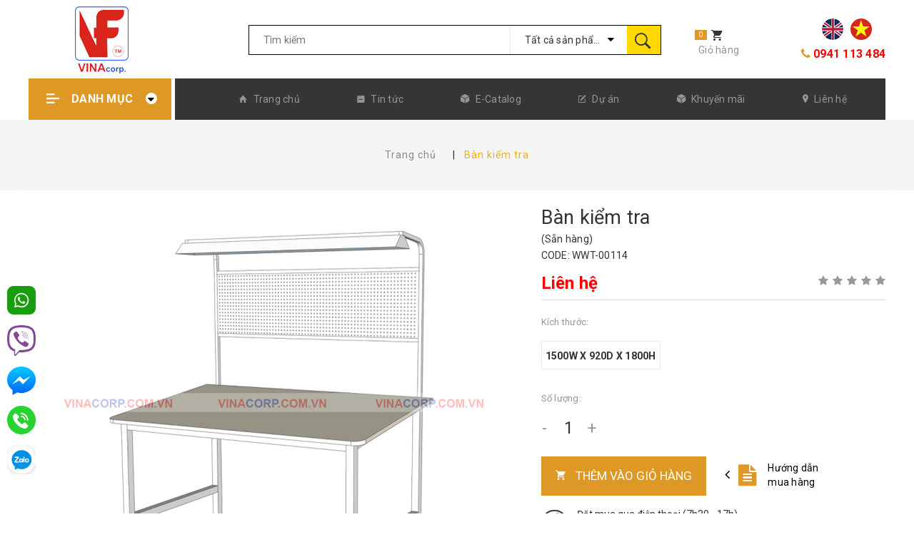

--- FILE ---
content_type: text/html; charset=UTF-8
request_url: https://vinacorp.com.vn/ban-kiem-tra-vi.pro
body_size: 10603
content:
<!DOCTYPE html>
<html lang="vi">
	<head>
		<script>
			var domain = 'https://vinacorp.com.vn';
		</script>
		<meta http-equiv="content-Type" content="text/html; charset=utf-8"/>
		<meta name="viewport" content="width=device-width, minimum-scale=1.0, maximum-scale=1.0, user-scalable=no">			
		<title>Bàn kiểm tra</title>		
		<meta name="description" content="">
		<meta name="keywords" content=""/>
		<link rel="canonical" href="https://vinacorp.com.vn/-vi.pro"/>
		<meta name="robots" content="noodp,index,follow" />		
		<link rel="icon" href="https://vinacorp.com.vn/media/system/favico.png" type="image/x-icon" />		
		
		<!-- Facebook Open Graph meta tags -->		
		<meta property="og:type" content="website">
		<meta property="og:title" content="Bàn kiểm tra">
		<meta property="og:image" content="https://vinacorp.com.vn/media/product/source/1577773448-25-316-wo-00114-png.png">
		<meta property="og:description" content="">
		<meta property="og:url" content="https://vinacorp.com.vn/-vi.pro">
		<!--Chia sẻ mạng xã hội-->
		<meta property="fb:app_id" content="861112930931798" />
		<div id="fb-root"></div>
		<script async defer crossorigin="anonymous" src="https://connect.facebook.net/vi_VN/sdk.js#xfbml=1&version=v3.2&appId=861112930931798&autoLogAppEvents=1"></script>
		
		<!-- Plugin CSS -->	
		<link rel="stylesheet" href="//maxcdn.bootstrapcdn.com/font-awesome/4.7.0/css/font-awesome.min.css">
		<link rel="stylesheet" href="//cdn.jsdelivr.net/npm/ionicons@2.0.1/css/ionicons.min.css">
		<!-- ================= Google Fonts ================== -->		
		<link href="//fonts.googleapis.com/css?family=Roboto:400,700" rel="stylesheet" type="text/css" />
		<!-- Plugin CSS -->			
		<link href="https://vinacorp.com.vn/css/plugin.scss.css" rel="stylesheet" type="text/css" />
		
		<!-- Build Main CSS -->								
		<link href="https://vinacorp.com.vn/css/base.scss.css" rel="stylesheet" type="text/css" />		
		<link href="https://vinacorp.com.vn/css/style.scss.css" rel="stylesheet" type="text/css" />			
		<link href="https://vinacorp.com.vn/css/module.scss.css" rel="stylesheet" type="text/css" />
		<link href="https://vinacorp.com.vn/css/responsive.scss.css" rel="stylesheet" type="text/css" />
		<link href="https://vinacorp.com.vn/css/bpr-products-module.css" rel="stylesheet" type="text/css" />
		<link href="https://vinacorp.com.vn/css/bpr.min.css" rel="stylesheet" type="text/css" />
		<link href="https://vinacorp.com.vn/css/fix.css" rel="stylesheet" type="text/css" />
		<!-- Header JS -->	
		<script src="https://vinacorp.com.vn/plugin/jquery.min.js"></script>
		<script>
			var domain = 'https://vinacorp.com.vn';
			var language = 'vi';
		</script>
		<!--Start of Tawk.to Script-->
<script type="text/javascript">
var Tawk_API=Tawk_API||{}, Tawk_LoadStart=new Date();
(function(){
var s1=document.createElement("script"),s0=document.getElementsByTagName("script")[0];
s1.async=true;
s1.src="https://embed.tawk.to/5dc282d3e4c2fa4b6bda3cfa/default";
s1.charset="UTF-8";
s1.setAttribute("crossorigin","*");
s0.parentNode.insertBefore(s1,s0);
})();
</script>
<!--End of Tawk.to Script-->



<!-- Global site tag (gtag.js) - Google Analytics -->
<script async src="https://www.googletagmanager.com/gtag/js?id=UA-157703483-1"></script>
<script>
  window.dataLayer = window.dataLayer || [];
  function gtag(){dataLayer.push(arguments);}
  gtag("js", new Date());

  gtag("config", "UA-157703483-1");
</script>		
		<!-- Global site tag (gtag.js) - Google Analytics -->
		<script async src="https://www.googletagmanager.com/gtag/js?id=G-S78NSLJR60"></script>
		<script>
		  window.dataLayer = window.dataLayer || [];
		  function gtag(){dataLayer.push(arguments);}
		  gtag('js', new Date());

		  gtag('config', 'G-S78NSLJR60');
		</script>
	</head>
	
	<!--*********************************************************************************************-->
    <!-- CoPACS - Trung tâm phát triển công nghệ cao Việt Nam                                        -->
    <!-- Phone: 0929.311.567                                                                         -->
	<!-- Email: kdcopacs@gmail.com                                                                   -->
	<!-- Website: www.copacs.net                                                                     -->
    <!-- Facebook: https://www.facebook.com/www.copacs.net                                           -->
    <!--*********************************************************************************************-->	<body>		
		<div class="page-body">
			<div class="hidden-md hidden-lg opacity_menu"></div>
			<div class="opacity_filter"></div>
			<div class="body_opactiy"></div>
			<div class="op_login"></div>
			<!-- Main content -->
			<header>
	<div class="top-header header-up">
		<div class="container">
			<div class="row">
				<div class="logo_header col-xs-8 col-sm-6 col-md-3 col-lg-3">
					<div class="logo">
						<a href="https://vinacorp.com.vn/vi.html" class="logo-wrapper ">					
							<img src="https://vinacorp.com.vn/media/system/1566802627-70-180-lg-200x100-png.png" alt="Logo CÔNG TY TNHH ĐẦU TƯ VÀ SẢN XUẤT VINA (VINAcorp)">					
						</a>
					</div>
				</div>
				<div class="bar-mid col-lg-6 col-md-6 hidden-xs hidden-sm">
					<div class="search-tab">
						<div class="search-form header_search">
							<form class="input-group search-bar" action="https://vinacorp.com.vn" method="get" role="search">
								<input name="language" value="vi" class="hidden"/>
								<input name="control" value="search" class="hidden"/>
								<input name="keywords" class="input-group-field st-default-search-input search-text" id="search_text" placeholder="Tìm kiếm" autocomplete="off"/>
								<div class="hidden-xs hidden-sm category-option ">
									<div class="collection-selector hidden-xs hidden-sm option-ul">
										<div class="search_text">Tất cả sản phẩm</div>
										<i class="icon ion-arrow-down-b"></i>
										<div id="search_info" class="list_search" style="display: none;">
																					<div class="search_item">Bàn làm việc</div>
																					<div class="search_item">Bàn thao tác</div>
																					<div class="search_item">Bộ bàn ghế học sinh Charleroi</div>
																					<div class="search_item">Bộ bàn ghế học sinh Hà Nội</div>
																					<div class="search_item">Bộ bàn ghế học sinh Lukshi</div>
																					<div class="search_item">Bộ bàn ghế học sinh Sài Gòn</div>
																					<div class="search_item">Cửa các loại</div>
																					<div class="search_item">Đồ nội thất trong phòng</div>
																					<div class="search_item">Ghế văn phòng</div>
																					<div class="search_item">Giá kệ hạng nặng</div>
																					<div class="search_item">Giá kệ kho vải</div>
																					<div class="search_item">Giá kệ tay đỡ</div>
																					<div class="search_item">Giá kệ trung tải</div>
																					<div class="search_item">Giá sách</div>
																					<div class="search_item">Hệ thống nhà kho</div>
																					<div class="search_item">Kệ giá nhẹ</div>
																					<div class="search_item">Nội thất tàu thủy</div>
																					<div class="search_item">Nội thất trường học</div>
																					<div class="search_item">Nội thất văn phòng</div>
																					<div class="search_item">Phòng học</div>
																					<div class="search_item">Phòng thí nghiệm</div>
																					<div class="search_item">Phòng thư viện</div>
																					<div class="search_item">Phụ kiện kho hàng</div>
																					<div class="search_item">Phụ kiện tàu thủy</div>
																					<div class="search_item">Phụ kiện trường học</div>
																					<div class="search_item">Phụ kiện văn phòng</div>
																					<div class="search_item">Rèm văn phòng</div>
																					<div class="search_item">Sản phẩm khuyến mãi</div>
																					<div class="search_item">Sản phẩm mới</div>
																					<div class="search_item">Sản phẩm nổi bật</div>
																					<div class="search_item">Tấm trần</div>
																					<div class="search_item">Tấm tường</div>
																					<div class="search_item">Thiết bị nhà vệ sinh</div>
																					<div class="search_item">Tủ locker</div>
																					<div class="search_item">Tủ tài liệu</div>
																					<div class="search_item">Vật liệu cách nhiệt</div>
																					<div class="search_item">Vật liệu phủ sàn</div>
																					<div class="search_item">Xe đẩy hàng</div>
																					<div class="liner_search"></div>
											<div class="search_item active">Tất cả sản phẩm</div>
										</div>
									</div>
								</div>
								<button type="submit" id="search_button"> <i class="icon ion-ios-search-strong"></i></button>
							</form>
						</div>
					</div>
				</div>
				<div class="col-md-1 col-lg-1 col-sm-2 col-xs-4">
					<div class="cart">
						<div class="cart-icon mini-cart" >
							<a href="https://vinacorp.com.vn/gio-hang-vi.html">
								<i class="icon ion-android-cart"></i>
								<span class="item-in-cart cartCount count_item_pr" id="cart-total-m">0</span>
							</a>
						</div>
						<a href="https://vinacorp.com.vn/gio-hang-vi.html" class="cart-title">Giỏ hàng</a>
					</div>
				</div>
				<div class="hidden-xs col-sm-4 col-md-3 col-lg-2 padding-left-0">
					<div class="tag-line">
						<span class="shop-info">
							<a href="https://vinacorp.com.vn/ban-kiem-tra-vi.pro"><img src="https://vinacorp.com.vn/media/system/vietnam.png" alt="Vietnam"></a>
							<a href="https://vinacorp.com.vn/checking-table-01-en.pro"><img src="https://vinacorp.com.vn/media/system/english.jpg" alt="English"></a>
						</span>
						<br>
						<span class="phone-number">
							<i class="icon fa fa-phone"></i>
							<a class="fone" href="tel:+0941113484">0941 113 484</a>
						</span>
					</div>
				</div>
			</div>
		</div>
	</div>
	<nav class="nav-bar">
		<div class="container">
			<div class="row rows">
				<div class="menu-main col-lg-2 col-md-2">
					<div class="button-menu hidden-md hidden-lg">
						<a href="javascript:;" >
							<i class="icon ion-align-left"></i>
						</a>
					</div>
					<div class="product-category hidden-xs hidden-sm">
						<ul class="ul-lev1">
							<li class="category">
								<a class="main_">Danh mục									<i class="icon ion-arrow-down-b"></i>
								</a> 
								<ul class="ul-lev2">
																		<li><a href="https://vinacorp.com.vn/noi-that-van-phong-vi.ctg">Nội thất văn phòng</a>
										<i class="fa fa-caret-right"></i>
										<ul class="ul-lev3">
																					<li><a href="https://vinacorp.com.vn/tu-locker-vi.ctg">Tủ locker</a></li>
																						<li><a href="https://vinacorp.com.vn/tu-tai-lieu-vi.ctg">Tủ tài liệu</a></li>
																						<li><a href="https://vinacorp.com.vn/ban-lam-viec-van-phong-vi.ctg">Bàn làm việc</a></li>
																						<li><a href="https://vinacorp.com.vn/ghe-van-phong-vi.ctg">Ghế văn phòng</a></li>
																						<li><a href="https://vinacorp.com.vn/rem-van-phong-vi.ctg">Rèm văn phòng</a></li>
																						<li><a href="https://vinacorp.com.vn/gia-sach-van-phong-vi.ctg">Giá sách</a></li>
																						<li><a href="https://vinacorp.com.vn/phu-kien-van-phong-vi.ctg">Phụ kiện văn phòng</a></li>
																					</ul>
									</li>
																		<li><a href="https://vinacorp.com.vn/noi-that-truong-hoc-vi.ctg">Nội thất trường học</a>
										<i class="fa fa-caret-right"></i>
										<ul class="ul-lev3">
																					<li><a href="https://vinacorp.com.vn/phong-hoc-vi.ctg">Phòng học</a>
												<i class="fa fa-caret-right"></i>
												<ul class="ul-lev4">
																									<li><a href="https://vinacorp.com.vn/bo-ban-ghe-hoc-sinh-lukshi-vi.ctg">Bộ bàn ghế học sinh Lukshi</a></li>
																									<li><a href="https://vinacorp.com.vn/bo-ban-ghe-hoc-sinh-charleroi-vi.ctg">Bộ bàn ghế học sinh Charleroi</a></li>
																									<li><a href="https://vinacorp.com.vn/bo-ban-ghe-hoc-sinh-ha-noi-vi.ctg">Bộ bàn ghế học sinh Hà Nội</a></li>
																									<li><a href="https://vinacorp.com.vn/bo-ban-ghe-hoc-sinh-sai-gon-vi.ctg">Bộ bàn ghế học sinh Sài Gòn</a></li>
																								</ul>
											</li>
																						<li><a href="https://vinacorp.com.vn/tu-ho-so-vi.ctg">Phòng thư viện</a></li>
																						<li><a href="https://vinacorp.com.vn/phong-thi-nghiem-vi.ctg">Phòng thí nghiệm</a></li>
																						<li><a href="https://vinacorp.com.vn/phu-kien-truong-hoc-vi.ctg">Phụ kiện trường học</a></li>
																					</ul>
									</li>
																		<li><a href="https://vinacorp.com.vn/he-thong-nha-kho-vi.ctg">Hệ thống nhà kho</a>
										<i class="fa fa-caret-right"></i>
										<ul class="ul-lev3">
																					<li><a href="https://vinacorp.com.vn/ke-gia-nhe-vi.ctg">Kệ giá nhẹ</a></li>
																						<li><a href="https://vinacorp.com.vn/gia-ke-trung-tai-vi.ctg">Giá kệ trung tải</a></li>
																						<li><a href="https://vinacorp.com.vn/gia-ke-hang-nang-vi.ctg">Giá kệ hạng nặng</a></li>
																						<li><a href="https://vinacorp.com.vn/gia-ke-tay-do-vi.ctg">Giá kệ tay đỡ</a></li>
																						<li><a href="https://vinacorp.com.vn/xe-day-hang-vi.ctg">Xe đẩy hàng</a></li>
																						<li><a href="https://vinacorp.com.vn/gia-ke-kho-vai-vi.ctg">Giá kệ kho vải</a></li>
																						<li><a href="https://vinacorp.com.vn/ban-thao-tac-vi.ctg">Bàn thao tác</a></li>
																						<li><a href="https://vinacorp.com.vn/phu-kien-kho-hang-vi.ctg">Phụ kiện kho hàng</a></li>
																					</ul>
									</li>
																		<li><a href="https://vinacorp.com.vn/noi-that-tau-thuy-vi.ctg">Nội thất tàu thủy</a>
										<i class="fa fa-caret-right"></i>
										<ul class="ul-lev3">
																					<li><a href="https://vinacorp.com.vn/do-noi-that-trong-phong-vi.ctg">Đồ nội thất trong phòng</a></li>
																						<li><a href="https://vinacorp.com.vn/tam-tuong-vi.ctg">Tấm tường</a></li>
																						<li><a href="https://vinacorp.com.vn/tam-tran-vi.ctg">Tấm trần</a></li>
																						<li><a href="https://vinacorp.com.vn/cua-cac-loai-vi.ctg">Cửa các loại</a></li>
																						<li><a href="https://vinacorp.com.vn/vat-lieu-cach-nhiet-vi.ctg">Vật liệu cách nhiệt</a></li>
																						<li><a href="https://vinacorp.com.vn/vat-lieu-phu-san-vi.ctg">Vật liệu phủ sàn</a></li>
																						<li><a href="https://vinacorp.com.vn/thiet-bi-nha-ve-sinh-vi.ctg">Thiết bị nhà vệ sinh</a></li>
																						<li><a href="https://vinacorp.com.vn/phu-kien-tau-thuy-vi.ctg">Phụ kiện tàu thủy</a></li>
																					</ul>
									</li>
																		<li><a href="https://vinacorp.com.vn/san-pham-moi-vi.ctg">Sản phẩm mới</a></li>
																		<li><a href="https://vinacorp.com.vn/san-pham-noi-bat-vi.ctg">Sản phẩm nổi bật</a></li>
																		<li><a href="https://vinacorp.com.vn/san-pham-khuyen-mai-vi.ctg">Sản phẩm khuyến mãi</a></li>
																	</ul>
							</li>
						</ul>
					</div>
				</div>
				<div class="hidden-lg hidden-md bar-mid col-lg-10 col-md-10">
					<div class="search-tab">
						<div class="search-form header_search">
							<form class="input-group search-bar" action="https://vinacorp.com.vn" method="get" role="search">
								<input name="language" value="vi" class="hidden"/>
								<input name="control" value="search" class="hidden"/>
								<input name="keywords" class="input-group-field st-default-search-input search-text" id="search_text" placeholder="Tìm kiếm" autocomplete="off"/>
								<div class="hidden-xs hidden-sm category-option ">
									<div class="collection-selector hidden-xs hidden-sm option-ul">
										<div class="search_text">Tất cả sản phẩm</div>
										<i class="icon ion-arrow-down-b"></i>
										<div id="search_info" class="list_search" style="display: none;">
																					<div class="search_item">Bàn làm việc</div>
																					<div class="search_item">Bàn thao tác</div>
																					<div class="search_item">Bộ bàn ghế học sinh Charleroi</div>
																					<div class="search_item">Bộ bàn ghế học sinh Hà Nội</div>
																					<div class="search_item">Bộ bàn ghế học sinh Lukshi</div>
																					<div class="search_item">Bộ bàn ghế học sinh Sài Gòn</div>
																					<div class="search_item">Cửa các loại</div>
																					<div class="search_item">Đồ nội thất trong phòng</div>
																					<div class="search_item">Ghế văn phòng</div>
																					<div class="search_item">Giá kệ hạng nặng</div>
																					<div class="search_item">Giá kệ kho vải</div>
																					<div class="search_item">Giá kệ tay đỡ</div>
																					<div class="search_item">Giá kệ trung tải</div>
																					<div class="search_item">Giá sách</div>
																					<div class="search_item">Hệ thống nhà kho</div>
																					<div class="search_item">Kệ giá nhẹ</div>
																					<div class="search_item">Nội thất tàu thủy</div>
																					<div class="search_item">Nội thất trường học</div>
																					<div class="search_item">Nội thất văn phòng</div>
																					<div class="search_item">Phòng học</div>
																					<div class="search_item">Phòng thí nghiệm</div>
																					<div class="search_item">Phòng thư viện</div>
																					<div class="search_item">Phụ kiện kho hàng</div>
																					<div class="search_item">Phụ kiện tàu thủy</div>
																					<div class="search_item">Phụ kiện trường học</div>
																					<div class="search_item">Phụ kiện văn phòng</div>
																					<div class="search_item">Rèm văn phòng</div>
																					<div class="search_item">Sản phẩm khuyến mãi</div>
																					<div class="search_item">Sản phẩm mới</div>
																					<div class="search_item">Sản phẩm nổi bật</div>
																					<div class="search_item">Tấm trần</div>
																					<div class="search_item">Tấm tường</div>
																					<div class="search_item">Thiết bị nhà vệ sinh</div>
																					<div class="search_item">Tủ locker</div>
																					<div class="search_item">Tủ tài liệu</div>
																					<div class="search_item">Vật liệu cách nhiệt</div>
																					<div class="search_item">Vật liệu phủ sàn</div>
																					<div class="search_item">Xe đẩy hàng</div>
																					<div class="liner_search"></div>
											<div class="search_item active">Tất cả sản phẩm</div>
										</div>
									</div>
								</div>
								<button type="submit" id="search_button"> <i class="icon ion-ios-search-strong"></i></button>
							</form>
						</div>
					</div>
				</div>
				<div class="hidden-xs hidden-sm col-lg-10 col-md-10">
					<ul class="list-inline fix-nav-more">
						<li class="hidden-sm hidden-xs hidden-md"><a href="https://vinacorp.com.vn/vi.html">
							<i class="icon ion-home"></i>
							Trang chủ</a></li>
						<li class="hidden-sm hidden-xs"><a href="https://vinacorp.com.vn/vi.ctb">
							<i class="icon ion-ios-paper"></i>
							Tin tức</a></li>
						<li class="hidden-sm hidden-xs"><a href="https://vinacorp.com.vn/e-catalog-vi.pg">
							<i class="icon ion-cube"></i>
							E-Catalog</a></li>
						<li class="hidden-sm hidden-xs hidden-md"><a href="https://vinacorp.com.vn/vi.prj">
							<i class="icon ion-compose"></i>
							Dự án</a></li>
						<li class="hidden-sm hidden-xs"><a href="https://vinacorp.com.vn/san-pham-khuyen-mai-vi.ctg">
							<i class="icon ion-cube"></i>
							Khuyến mãi</a></li>
						<li class="hidden-sm hidden-xs"><a href="https://vinacorp.com.vn/lien-he-vi.html">
							<i class="icon ion-ios-location"></i>
							Liên hệ</a></li>
					</ul>
				</div>
			</div>
		</div>
	</nav>
</header>
<!-- Menu mobile -->
<div class="menu_mobile sidenav max_991 hidden-md hidden-lg" id="mySidenav">
	<div class="acction">
		<div class="log">
			<!--
			<div class="linkacc">
				<i class="icon ion-person"></i>
								<a href="https://vinacorp.com.vn/dang-nhap-vi.html">Đăng nhập</a>
				<a href="https://vinacorp.com.vn/dang-ky-vi.html">Đăng ký</a>
							</div>
			-->
			<ul class="link_list_">
				<li><a class="fone" href="tel:+0941113484"><i class="icon ion-iphone"></i>0941 113 484</a></li>
			</ul>
			<ul class="link_list_">
				<li><a href="https://vinacorp.com.vn/ban-kiem-tra-vi.pro"><img src="https://vinacorp.com.vn/media/system/vietnam.png" alt="Vietnam"></a></li>
				<li><a href="https://vinacorp.com.vn/checking-table-01-en.pro"><img src="https://vinacorp.com.vn/media/system/english.jpg" alt="English"></a></li>
			</ul>
		</div>
	</div>
	
	<ul class="ul_collections">		
				<li class="level0 level-top parent"><a href="https://vinacorp.com.vn/noi-that-van-phong-vi.ctg">Nội thất văn phòng</a>
			<i class="fa fa-angle-down top"></i>
			<ul class="level0" style="display:none;">
						<li class="level1 "><a href="https://vinacorp.com.vn/tu-locker-vi.ctg">Tủ locker</a></li>
						<li class="level1 "><a href="https://vinacorp.com.vn/tu-tai-lieu-vi.ctg">Tủ tài liệu</a></li>
						<li class="level1 "><a href="https://vinacorp.com.vn/ban-lam-viec-van-phong-vi.ctg">Bàn làm việc</a></li>
						<li class="level1 "><a href="https://vinacorp.com.vn/ghe-van-phong-vi.ctg">Ghế văn phòng</a></li>
						<li class="level1 "><a href="https://vinacorp.com.vn/rem-van-phong-vi.ctg">Rèm văn phòng</a></li>
						<li class="level1 "><a href="https://vinacorp.com.vn/gia-sach-van-phong-vi.ctg">Giá sách</a></li>
						<li class="level1 "><a href="https://vinacorp.com.vn/phu-kien-van-phong-vi.ctg">Phụ kiện văn phòng</a></li>
						</ul>
		</li>
				<li class="level0 level-top parent"><a href="https://vinacorp.com.vn/noi-that-truong-hoc-vi.ctg">Nội thất trường học</a>
			<i class="fa fa-angle-down top"></i>
			<ul class="level0" style="display:none;">
						<li class="level1 "><a href="https://vinacorp.com.vn/phong-hoc-vi.ctg">Phòng học</a></li>
						<li class="level1 "><a href="https://vinacorp.com.vn/tu-ho-so-vi.ctg">Phòng thư viện</a></li>
						<li class="level1 "><a href="https://vinacorp.com.vn/phong-thi-nghiem-vi.ctg">Phòng thí nghiệm</a></li>
						<li class="level1 "><a href="https://vinacorp.com.vn/phu-kien-truong-hoc-vi.ctg">Phụ kiện trường học</a></li>
						</ul>
		</li>
				<li class="level0 level-top parent"><a href="https://vinacorp.com.vn/he-thong-nha-kho-vi.ctg">Hệ thống nhà kho</a>
			<i class="fa fa-angle-down top"></i>
			<ul class="level0" style="display:none;">
						<li class="level1 "><a href="https://vinacorp.com.vn/ke-gia-nhe-vi.ctg">Kệ giá nhẹ</a></li>
						<li class="level1 "><a href="https://vinacorp.com.vn/gia-ke-trung-tai-vi.ctg">Giá kệ trung tải</a></li>
						<li class="level1 "><a href="https://vinacorp.com.vn/gia-ke-hang-nang-vi.ctg">Giá kệ hạng nặng</a></li>
						<li class="level1 "><a href="https://vinacorp.com.vn/gia-ke-tay-do-vi.ctg">Giá kệ tay đỡ</a></li>
						<li class="level1 "><a href="https://vinacorp.com.vn/xe-day-hang-vi.ctg">Xe đẩy hàng</a></li>
						<li class="level1 "><a href="https://vinacorp.com.vn/gia-ke-kho-vai-vi.ctg">Giá kệ kho vải</a></li>
						<li class="level1 "><a href="https://vinacorp.com.vn/ban-thao-tac-vi.ctg">Bàn thao tác</a></li>
						<li class="level1 "><a href="https://vinacorp.com.vn/phu-kien-kho-hang-vi.ctg">Phụ kiện kho hàng</a></li>
						</ul>
		</li>
				<li class="level0 level-top parent"><a href="https://vinacorp.com.vn/noi-that-tau-thuy-vi.ctg">Nội thất tàu thủy</a>
			<i class="fa fa-angle-down top"></i>
			<ul class="level0" style="display:none;">
						<li class="level1 "><a href="https://vinacorp.com.vn/do-noi-that-trong-phong-vi.ctg">Đồ nội thất trong phòng</a></li>
						<li class="level1 "><a href="https://vinacorp.com.vn/tam-tuong-vi.ctg">Tấm tường</a></li>
						<li class="level1 "><a href="https://vinacorp.com.vn/tam-tran-vi.ctg">Tấm trần</a></li>
						<li class="level1 "><a href="https://vinacorp.com.vn/cua-cac-loai-vi.ctg">Cửa các loại</a></li>
						<li class="level1 "><a href="https://vinacorp.com.vn/vat-lieu-cach-nhiet-vi.ctg">Vật liệu cách nhiệt</a></li>
						<li class="level1 "><a href="https://vinacorp.com.vn/vat-lieu-phu-san-vi.ctg">Vật liệu phủ sàn</a></li>
						<li class="level1 "><a href="https://vinacorp.com.vn/thiet-bi-nha-ve-sinh-vi.ctg">Thiết bị nhà vệ sinh</a></li>
						<li class="level1 "><a href="https://vinacorp.com.vn/phu-kien-tau-thuy-vi.ctg">Phụ kiện tàu thủy</a></li>
						</ul>
		</li>
				<li class="level0 level-top parent"><a href="https://vinacorp.com.vn/san-pham-moi-vi.ctg">Sản phẩm mới</a></li>
				<li class="level0 level-top parent"><a href="https://vinacorp.com.vn/san-pham-noi-bat-vi.ctg">Sản phẩm nổi bật</a></li>
				<li class="level0 level-top parent"><a href="https://vinacorp.com.vn/san-pham-khuyen-mai-vi.ctg">Sản phẩm khuyến mãi</a></li>
			</ul>
</div>
<!-- End --><section class="bread-crumb">
	<span class="crumb-border"></span>
	<div class="container">
		<div class="row">
			<div class="center-link">
				<ul class="breadcrumb">					
					<li class="home">
						<a href="https://vinacorp.com.vn/vi.html"><span>Trang chủ</span></a>						
						<span class="mr_lr">&nbsp;|&nbsp;</span>
					</li>
					<li><strong><span> Bàn kiểm tra</span></strong></li>
				</ul>
			</div>
		</div>
	</div>
</section>
<section class="product_details">
	<div class="container">
		<div class="row">
			<div class="product-details">
					<div class="col-lg-7 col-md-7 col-sm-6 col-xs-12 detail-left">
						<div class="rows">
														<div class="app-figure" id="zoom-fig" style="width:100%;text-align:center;">
								<a id="Zoom-1" class="MagicZoom" data-options="" title="" href="https://vinacorp.com.vn/media/product/source/1577773448-25-316-wo-00114-png.png">
									<img src="https://vinacorp.com.vn/media/product/source/1577773448-25-316-wo-00114-png.png" alt=""/>
								</a>
								<div class="selectors">
									<a data-zoom-id="Zoom-1" href="https://vinacorp.com.vn/media/product/source/1577773448-25-316-wo-00114-png.png" data-image="https://vinacorp.com.vn/media/product/source/1577773448-25-316-wo-00114-png.png">
										<img srcset="https://vinacorp.com.vn/media/product/source/1577773448-25-316-wo-00114-png.png" src="https://vinacorp.com.vn/media/product/source/1577773448-25-316-wo-00114-png.png"/>
									</a>
																		<a data-zoom-id="Zoom-1" href="http://demo.copacs.net/vina/final/media/images/giai-phap-nha-kho/giai-phap-khac/WO-00114-1.png" data-image="http://demo.copacs.net/vina/final/media/images/giai-phap-nha-kho/giai-phap-khac/WO-00114-1.png">
											<img srcset="http://demo.copacs.net/vina/final/media/images/giai-phap-nha-kho/giai-phap-khac/WO-00114-1.png" src="http://demo.copacs.net/vina/final/media/images/giai-phap-nha-kho/giai-phap-khac/WO-00114-1.png"/>
										</a>
																	</div>
							</div>
						</div>
					</div>
					<div class="col-lg-5 col-md-5 col-sm-6 col-xs-12 detail-right">
						<div class="title-product">
							<h1 class="product-name">Bàn kiểm tra</h1>
						</div>
						<div class="fw details-pro">
							<span class="status available">							
								(<span class="status_name availabel a-stock">Sẵn hàng</span>)
							</span><br>
							<span class="status available">							
								CODE: 
								<span class="status_name availabel a-stock">
									WWT-00114								</span>
							</span>						
							<div class="price-row">
								<div class="price-box">
									<span class="new-price"><span class="price product-price">
									Liên hệ									</span>
									</span>
																	</div>
								<div class="reviews_details_product">
									<div class="rating">
										<span style="width: 0%;"></span>
									</div>
								</div>
							</div>
						</div>
												<div class="swatch clearfix">
							<div class="header">Kích thước:</div>
														<div class="swatch-element">
								<label class="size-item" data-id="63" data-name="1500W x 920D x 1800H">
									1500W x 920D x 1800H								</label>
							</div>
													</div>
																		<div class="form-product">
							<div class="form-product option-group form_button_details ">
								<div class="option-type quantity-option form-group form_button_details show">
									<span class="title-field quantity">Số lượng:</span>
									<div class="input_number_product custom-btn-number form-control ">	
										<button class="btn_num num_1 button button_qty" type="button">-</button>
										<input type="text" id="qtym" name="quantity" value="1"  class="form-control prd_quantity">
										<button class="btn_num num_2 button button_qty" type="button">+</button>
									</div>
								</div>
							</div>
							<div class="form-product option-group form_button_details ">
								<div class="add-to-cart">
									<div class="button-add">
										<button class="btn btn-lg btn-cart button_cart_buy_enable add_to_cart btn_buy" data-id="216" data-size="" data-color="" data-toggle="modal" data-target="#popup-cart">
											<span>
												<i class="icon ion-android-cart"></i>
												<span class="buy-btn">Thêm vào giỏ hàng</span>
											</span>
										</button>									
										<div class="buy-guilde">
											<i class="fa fa-file-text"></i>
											<a href="#">
												Hướng dẫn mua hàng											</a>
										</div>
									</div>
								</div>
							</div>
						</div>
						<div class="order-phone">
							<i class="phone"></i>
							<span>
								<span>Đặt mua qua điện thoại (7h30 - 17h)</span>
								<br>
								<a href="tel:0941 113 484">0941 113 484</a>
							</span>
							<div class="product-hotline">
															</div>
						</div>
						<div class="shop-service">
							<span>Miễn phí vận chuyển</span>
							<span class="separator-ver">Trong khu vực nội thành</span>
						</div>
						<div class="clearfix"></div>
						<div class="tag-product">
							<label class="inline">Tags: </label>
														<a class="tags" href="https://vinacorp.com.vn/bàn thao tác-vi.tag">bàn thao tác</a>
								
						</div>
					</div>
				
			</div>
			<!-- Tab -->
			<div class="tab_width_full">
				<div class="row xs-margin-top-15">
					<div id="tab_ord" class="col-xs-12 col-sm-12 col-lg-12 col-md-12">
						<!-- Nav tabs -->
						<div class="product-tab e-tabs not-dqtab">
							<span class="border-dashed-tab"></span>																							
							<div class="tab-float">								
								<div id="tab-1" class="tab-content content_extab current">
									<div class="rte">
										<div>
<div>
<h2><span style="color:#000000"><strong>TH&Ocirc;NG S&Ocirc;́ KỸ THU&Acirc;̣T&nbsp;</strong></span></h2>

<div><span style="color:#000000"><strong>T&ecirc;n:</strong> B&agrave;n kiểm tra<br />
<strong>Chất liệu:&nbsp;</strong><span style="font-family:roboto,helveticaneue,helvetica neue,sans-serif; font-size:14px">Kim loại sơn tĩnh điện.</span><br />
<strong>Tải trọng: </strong>100kg</span>

<div style="box-sizing: border-box; font-family: Roboto, HelveticaNeue, "><span style="color:#000000"><strong>M&agrave;u sắc:&nbsp;</strong>Dựa theo bảng m&atilde; m&agrave;u RAL quốc tế.<br />
<strong>Quy c&aacute;ch sản phẩm (mm):&nbsp;</strong>1500W x 920D x 1800H<strong>&nbsp;</strong>(Ch&uacute;ng t&ocirc;i c&oacute; thể thiết kế v&agrave; sản xuất sản phẩm theo k&iacute;ch thước y&ecirc;u cầu)<br />
C&oacute; hai loại ho&agrave;n thiện như sau:</span></div>
<span style="color:#000000"> <span style="font-family:roboto,helveticaneue,helvetica neue,sans-serif; font-size:14px"><strong>1. Loại h&agrave;n cố định</strong></span></span>

<ul>
	<li><span style="color:#000000">Quy c&aacute;ch đ&oacute;ng g&oacute;i (mm):</span></li>
	<li><span style="color:#000000">Trọng lượng tịnh:&nbsp;kg</span></li>
	<li><span style="color:#000000">Trọng lượng cả b&igrave;:&nbsp;kg</span></li>
	<li><span style="color:#000000">Khối lượng:&nbsp;m3</span></li>
	<li><span style="color:#000000">Xếp h&agrave;ng:&nbsp;.../ cont 20&#39;, ...../ 40&#39;</span></li>
</ul>
<span style="color:#000000"> <span style="font-family:roboto,helveticaneue,helvetica neue,sans-serif; font-size:14px"><strong>2. Loại th&aacute;o rời</strong></span></span>

<ul>
	<li><span style="color:#000000">Quy c&aacute;ch đ&oacute;ng g&oacute;i (mm):</span></li>
	<li><span style="color:#000000">Trọng lượng tịnh:&nbsp;kg</span></li>
	<li><span style="color:#000000">Trọng lượng cả b&igrave;:&nbsp;kg</span></li>
	<li><span style="color:#000000">Khối lượng:&nbsp;m3</span></li>
	<li><span style="color:#000000">Xếp h&agrave;ng:&nbsp;.../ cont 20&#39;, ...../ 40&#39;</span></li>
</ul>
</div>
</div>

<h3><span style="color:#000000"><strong>QUY TRÌNH SẢN XU&Acirc;́T SẢN PH&Acirc;̉M</strong></span></h3>
<span style="color:#000000"><img alt="quy trinh sản xuat san pham" src="http://demo.copacs.net/vina/final/media/images/noithatvanphong/quy-trinh-san-xuat/quy-trinh-san-xuat.png" style="width:100%" /></span>

<h3><span style="color:#000000"><strong>ĐÓNG GÓI VÀ GIAO HÀNG</strong></span></h3>

<p><span style="color:#000000"><img alt="dong goi giao hang" src="http://demo.copacs.net/vina/final/media/images/noithatvanphong/quy-trinh-san-xuat/quy-trinh-giao-hang.png" style="width:100%" /></span></p>
</div>

<p>&nbsp;</p>
									</div>
								 
									<div class = "comment-facebook"><div class="fb-comments" data-href="https://vinacorp.com.vn/ban-kiem-tra-vi.pro" data-width="100%" data-include-parent="true" data-numposts="10"></div></div>
									
									<div class="rte reviews">
										<h4>Đánh giá sản phẩm</h4>
																				<div class="reviews-total">
											<div class="number">0.0</div>
											<div class="rating">
												<span style="width: 0%;"></span>
											</div>
											<div class="user">
												<span>0</span>
												<img src="https://vinacorp.com.vn/media/system/user.png" alt="user" />
											</div>
										</div>
										<div class="reviews-add">
											<span data-toggle="modal" data-target="#popup-rating">Viết đánh giá</span>
										</div>
																			</div>
									
								</div>		
							</div>
						</div>		
					</div>
				</div>
			</div>
			<!-- Endtab -->
		</div>
	</div>
</section>
<section class="section_product_relate section_product" style="clear:both;">
</section><div id="popup-rating" class="modal fade" role="dialog">
	<div class="modal-dialog">
		<div class="modal-content">
			<div class="modal-header">
				<button type="button" class="close" data-dismiss="modal"></button>
				<h4 class="modal-title">Đánh giá sản phẩm</h4>
			</div>
			<div class="modal-body">
				<div class="container">
					<div class="row">
						<div class="col-lg-12 col-md-12 col-sm-12 col-xs-12">
							<div class="reviews-rating">
								<i class="star-off-png" data-rating="1"></i>
								<i class="star-off-png" data-rating="2"></i>
								<i class="star-off-png" data-rating="3"></i>
								<i class="star-off-png" data-rating="4"></i>
								<i class="star-off-png" data-rating="5"></i>
							</div>
						</div>
						<div class="col-lg-6 col-md-6 col-sm-6 col-xs-12">
							<div class="form-group">
								<label>Nhập tên của bạn <span>*</span></label>
								<input class="form-control" id="rating-name" value="">
							</div>
						</div>
						<div class="col-lg-6 col-md-6 col-sm-6 col-xs-12">
							<div class="form-group">
								<label>Nhập email của bạn <span>*</span></label>
								<input class="form-control" id="rating-email" value="">
							</div>
						</div>
						<div class="col-lg-12 col-md-12 col-sm-12 col-xs-12">
							<div class="form-group">
								<label>Nhập nội dung <span>*</span></label>
								<textarea class="form-control" rows="5" id="rating-content"></textarea>
							</div>
						</div>
						<div class="col-lg-12 col-md-12 col-sm-12 col-xs-12">
							<button class="btn btn-success pull-right" id="rating-send" data-id="216">Gửi</button>
							<p class="alert alert-success hidden">Đã gửi thành công, đang chờ duyệt.</p>
							<p class="alert alert-danger hidden">Mục * là bắt buộc</p>
						</div>
					</div>
				</div>
			</div>
		</div>
	</div>
</div>

<div id="popup-cart" class="modal fade" role="dialog"></div>

<div class="loading copacs-popup">
	<div class="overlay"></div>
	<div class="loader" title="2">
		<svg version="1.1"  xmlns="http://www.w3.org/2000/svg" xmlns:xlink="http://www.w3.org/1999/xlink" x="0px" y="0px"
			 width="24px" height="30px" viewBox="0 0 24 30" style="enable-background:new 0 0 50 50;" xml:space="preserve">
			<rect x="0" y="10" width="4" height="10" fill="#333" opacity="0.2">
				<animate attributeName="opacity" attributeType="XML" values="0.2; 1; .2" begin="0s" dur="0.6s" repeatCount="indefinite" />
				<animate attributeName="height" attributeType="XML" values="10; 20; 10" begin="0s" dur="0.6s" repeatCount="indefinite" />
				<animate attributeName="y" attributeType="XML" values="10; 5; 10" begin="0s" dur="0.6s" repeatCount="indefinite" />
			</rect>
			<rect x="8" y="10" width="4" height="10" fill="#333"  opacity="0.2">
				<animate attributeName="opacity" attributeType="XML" values="0.2; 1; .2" begin="0.15s" dur="0.6s" repeatCount="indefinite" />
				<animate attributeName="height" attributeType="XML" values="10; 20; 10" begin="0.15s" dur="0.6s" repeatCount="indefinite" />
				<animate attributeName="y" attributeType="XML" values="10; 5; 10" begin="0.15s" dur="0.6s" repeatCount="indefinite" />
			</rect>
			<rect x="16" y="10" width="4" height="10" fill="#333"  opacity="0.2">
				<animate attributeName="opacity" attributeType="XML" values="0.2; 1; .2" begin="0.3s" dur="0.6s" repeatCount="indefinite" />
				<animate attributeName="height" attributeType="XML" values="10; 20; 10" begin="0.3s" dur="0.6s" repeatCount="indefinite" />
				<animate attributeName="y" attributeType="XML" values="10; 5; 10" begin="0.3s" dur="0.6s" repeatCount="indefinite" />
			</rect>
		</svg>
	</div>
</div>
<div class="fanpagebox hidden-xs hidden">
	<div class="wrap_fb">
		<div class="title_box_fb"><span><i class="fa fa-facebook-official"></i>Facebook</span></div>
		<div id="fb-root"></div>
		<script>
			if(navigator.userAgent.indexOf("Speed Insights") == -1) {
				(function(d, s, id) {
					var js, fjs = d.getElementsByTagName(s)[0];
					if (d.getElementById(id)) return;
					js = d.createElement(s); js.id = id;
					js.src = "//connect.facebook.net/en_US/sdk.js#xfbml=1&version=v2.7&appId=861112930931798";
					fjs.parentNode.insertBefore(js, fjs);
				}(document, 'script', 'facebook-jssdk'));
			}
		</script>
		<div class="fb-page" data-href="https://www.facebook.com/noithatvina" data-height="320" data-small-header="false" data-adapt-container-width="true" data-hide-cover="false" data-show-facepile="false">
			<blockquote cite="https://www.facebook.com/noithatvina" class="fb-xfbml-parse-ignore">
				<a href="https://www.facebook.com/noithatvina">Facebook</a>
			</blockquote>
		</div>
	</div>
</div>

<div class="open-apps">
	<ul>
		<li><a href="https://api.whatsapp.com/send?phone=000000" target="_blank"><img src="https://vinacorp.com.vn/media/system/whatsapp.png" alt="whatsapp"/>
		<li><a href="https://viber.me/+84964760044" target="_blank"><img src="https://vinacorp.com.vn/media/system/viber.png" alt="Viber"/>
		<li><a href="https://m.me/noithatvina" target="_blank"><img src="https://vinacorp.com.vn/media/system/messeage.png" alt="Messenger"/></a></li>
		<li><a href="tel:+0941113484" target="_blank"><img src="https://vinacorp.com.vn/media/system/phone.png" alt="Phone"/></a></li>
		<li><a href="http://zalo.me/+84964760044" target="_blank"><img src="https://vinacorp.com.vn/media/system/zalo.png" alt="Zalo"/></a></li></a></li>
	</ul>
</div>


<footer class="footer">
	<div class="top-footer">
		<div class="container">
			<div class="top-footer">
				<div class="row">
					<div class="col-xs-12 col-sm-6 col-md-4 col-lg-5 clear-col">
					
						<div class="footer-tab" style="margin-left:0;margin-bottom:0;">
							<div class="quick-link footer-click">
								<h4 class="cliked">CÔNG TY TNHH ĐẦU TƯ VÀ SẢN XUẤT VINA (VINAcorp)</h4>
								<i>&quot;Chúng tôi mang đến cho bạn sản phẩm hơn cả sự mong đợi&quot;</i>
							</div>
							
						</div>
						<!--
						<div class="logo">
							<a href="https://vinacorp.com.vn" class="logo-wrapper ">					
								<img src="https://vinacorp.com.vn/media/system/1566802627-70-180-lg-200x100-png.png" alt="CÔNG TY TNHH ĐẦU TƯ VÀ SẢN XUẤT VINA (VINAcorp)">					
							</a>
						</div>
						<div class="company" >
							CÔNG TY TNHH ĐẦU TƯ VÀ SẢN XUẤT VINA (VINAcorp)<br>
							<i>&quot;Chúng tôi mang đến cho bạn sản phẩm hơn cả sự mong đợi&quot;</i>
						</div>
						-->
						<ul class="info">
							<li>
								<i class="icon ion-ios-location"></i>
								<span class="address" >
									Địa chỉ: Thủy Sơn, Thủy Nguyên, Hải Phòng, Việt Nam								</span>
							</li>
							<li>
								<i class="icon ion-android-call"></i>
								<span class="fone">+84964760044</span>
							</li>
							<li>
								<i class="icon ion-email"></i>
								<a href="/cdn-cgi/l/email-protection#91faf4e7f8ffd1e7f8fff0f2fee3e1bff2fefcbfe7ff"><span class="__cf_email__" data-cfemail="69020c1f0007291f0007080a061b19470a0604471f07">[email&#160;protected]</span></a>
							</li>
						</ul>
								
						<div class="showroom-list" style="color:#959595;clear:both;line-height:30px;">
						<span style="color:#000000"><span style="font-size:14px"><strong>UK Office: K&amp;P Global Ltd.</strong><br />
Add.: 60 Pickhurst Lane, Bromley BR2 7JF, London, United Kingdom<br />
&nbsp;Tel.:&nbsp; +44 (0) 7507 210 544&nbsp; &nbsp; &nbsp;Email:&nbsp;&nbsp;<a href="/cdn-cgi/l/email-protection" class="__cf_email__" data-cfemail="6b000e1d02052b00051b0c0704090a07450804451e00">[email&#160;protected]</a>​<br />
<strong>Singapore Office: DaiA Vinafunis Pte Ltd.</strong><br />
Add.: 18 Boon Lay Way, #10-95 Tradehub 21, Singapore 609966<br />
&nbsp;Tel.:&nbsp; &nbsp;+65 9722 0497&nbsp; &nbsp; &nbsp; &nbsp; &nbsp; &nbsp; &nbsp; &nbsp;Email:&nbsp;&nbsp;<a href="/cdn-cgi/l/email-protection" class="__cf_email__" data-cfemail="3043515c55437046595e51535f42401e535f5d1e465e">[email&#160;protected]</a>​</span></span>						</div>
					</div>
					<div class="col-xs-12 col-sm-6 col-md-4 col-lg-3 clear-col">
						<div class="footer-tab">
							<div class="quick-link footer-click">
								<h4 class="cliked">Thông tin và hướng dẫn</h4>
								<ul class="toggle-mn" style="display:none;">
																	<li><a class="ef" href="https://vinacorp.com.vn/e-catalog-vi.pg">E-Catalog</a></li>
																	<li><a class="ef" href="https://vinacorp.com.vn/gioi-thieu-cong-ty-vi.pg">Giới thiệu công ty</a></li>
																	<li><a class="ef" href="https://vinacorp.com.vn/thong-tin-dat-hang-vi.pg">Thông tin đặt hàng</a></li>
																	<li><a class="ef" href="https://vinacorp.com.vn/thong-tin-giao-hang-vi.pg">Thông tin giao hàng</a></li>
																	<li><a class="ef" href="https://vinacorp.com.vn/bao-hanh-doi-tra-hang-vi.pg">Bảo hành, đổi trả hàng</a></li>
																</ul>
							</div>
							<div class="quick-link social-connect">
								<h4>Kết nối với chúng tôi</h4>
								<div class="social-link">
									<a href="https://www.facebook.com/noithatvina" class="icon" title="Facebook"><i class="fa fa-facebook"></i></a>
									<a href="https://twitter.com/vinacorp1" class="icon" title="Twitter"><i class="fa fa-twitter"></i></a>
									<a href="https://www.youtube.com/user/TWSMARINE" class="icon" title="youtube"><i class="fa fa-youtube"></i></a>
									<a href="https://www.instagram.com/vinacorp.com.vn/" class="icon" title="Instagram"><i class="fa fa-instagram"></i></a>
									<a href="" class="icon" title="pinterest"><i class="fa fa-pinterest"></i></a>
								</div>
							</div>
							
							<div class="statistical">
								<span >Đang xem: 6 <img src="https://vinacorp.com.vn/media/system/dangonline.png"></span>								
								<span>Truy cập: 1,710,450 <img src="https://vinacorp.com.vn/media/system/tongluottruycap.png"></span>								
							</div>
							
						</div>
					</div>
					<div class="col-xs-12 col-sm-6 col-md-4 col-lg-4 clear-col">
						<div class="highlight-tab">
							<div class="quick-link">
								<h4>Sản phẩm yêu thích</h4>
								<div class="paragraph">
									<div class="row">
																					<div class="col-lg-12 col-md-12 col-sm-12 col-xs-12 colmargin">
												<div class="tagcontent">
													<span class="tagtitle bold-text">
														<span  class="bold-text">Nội thất văn phòng:</span>
																												<a class="tags" href="https://vinacorp.com.vn/tủ locker-vi.tag">tủ locker</a>
														 - 														<a class="tags" href="https://vinacorp.com.vn/tủ tài liệu-vi.tag">tủ tài liệu</a>
														 - 														<a class="tags" href="https://vinacorp.com.vn/bàn làm việc-vi.tag">bàn làm việc</a>
														 - 														<a class="tags" href="https://vinacorp.com.vn/ghế văn phòng-vi.tag">ghế văn phòng</a>
														 - 														<a class="tags" href="https://vinacorp.com.vn/giá sách-vi.tag">giá sách</a>
														 - 														<a class="tags" href="https://vinacorp.com.vn/rèm văn phòng-vi.tag">rèm văn phòng</a>
																											</span>
												</div>
											</div>
																					<div class="col-lg-12 col-md-12 col-sm-12 col-xs-12 colmargin">
												<div class="tagcontent">
													<span class="tagtitle bold-text">
														<span  class="bold-text">Nội thất trường học:</span>
																												<a class="tags" href="https://vinacorp.com.vn/Phòng học-vi.tag">Phòng học</a>
														 - 														<a class="tags" href="https://vinacorp.com.vn/phụ kiện-vi.tag">phụ kiện</a>
																											</span>
												</div>
											</div>
																					<div class="col-lg-12 col-md-12 col-sm-12 col-xs-12 colmargin">
												<div class="tagcontent">
													<span class="tagtitle bold-text">
														<span  class="bold-text">Hệ thống nhà kho:</span>
																												<a class="tags" href="https://vinacorp.com.vn/Kệ giá nhẹ-vi.tag">Kệ giá nhẹ</a>
														 - 														<a class="tags" href="https://vinacorp.com.vn/giá kệ trung tải-vi.tag">giá kệ trung tải</a>
														 - 														<a class="tags" href="https://vinacorp.com.vn/giá kệ hạng nặng-vi.tag">giá kệ hạng nặng</a>
														 - 														<a class="tags" href="https://vinacorp.com.vn/giá kệ tay đỡ-vi.tag">giá kệ tay đỡ</a>
														 - 														<a class="tags" href="https://vinacorp.com.vn/xe đẩy hàng-vi.tag">xe đẩy hàng</a>
														 - 														<a class="tags" href="https://vinacorp.com.vn/giá kệ kho vải-vi.tag">giá kệ kho vải</a>
														 - 														<a class="tags" href="https://vinacorp.com.vn/bàn thao tác-vi.tag">bàn thao tác</a>
														 - 														<a class="tags" href="https://vinacorp.com.vn/phụ kiện-vi.tag">phụ kiện</a>
																											</span>
												</div>
											</div>
																					<div class="col-lg-12 col-md-12 col-sm-12 col-xs-12 colmargin">
												<div class="tagcontent">
													<span class="tagtitle bold-text">
														<span  class="bold-text">Nội thất tàu thủy:</span>
																												<a class="tags" href="https://vinacorp.com.vn/Đồ nội thất trong phòng-vi.tag">Đồ nội thất trong phòng</a>
														 - 														<a class="tags" href="https://vinacorp.com.vn/tấm tường-vi.tag">tấm tường</a>
														 - 														<a class="tags" href="https://vinacorp.com.vn/tấm trần-vi.tag">tấm trần</a>
														 - 														<a class="tags" href="https://vinacorp.com.vn/cửa các loại-vi.tag">cửa các loại</a>
														 - 														<a class="tags" href="https://vinacorp.com.vn/vật liệu cách nhiệt-vi.tag">vật liệu cách nhiệt</a>
														 - 														<a class="tags" href="https://vinacorp.com.vn/vật liệu phủ sàn-vi.tag">vật liệu phủ sàn</a>
														 - 														<a class="tags" href="https://vinacorp.com.vn/thiết bị nhà vệ sinh-vi.tag">thiết bị nhà vệ sinh</a>
														 - 														<a class="tags" href="https://vinacorp.com.vn/phụ kiện-vi.tag">phụ kiện</a>
																											</span>
												</div>
											</div>
																			</div>
								</div>
							</div>
						</div>
						<div class="map">
							<div class="google-map map-footer" style=" width: 100%; float: left;">
								<iframe src="https://www.google.com/maps/embed?pb=!1m18!1m12!1m3!1d3726.6541405014623!2d106.65358031496027!3d20.926229996646295!2m3!1f0!2f0!3f0!3m2!1i1024!2i768!4f13.1!3m3!1m2!1s0x314a7b8a55143c5b%3A0x45092f32c947fb5e!2zQ8O0bmcgVHkgVE5ISCDEkOG6p3UgVMawIFbDoCBT4bqjbiBYdeG6pXQgVklOQQ!5e0!3m2!1svi!2s!4v1564655179359!5m2!1svi!2s" width="100%" height="180" frameborder="0" style="border:0" allowfullscreen></iframe>
							</div>
						</div>
					</div>
				</div>  
			</div>
		</div>
	</div>
	<div class="bottom-footer">
		<div class="container">
			<div class="row row_footer">
				<div class="col-xs-12 col-sm-12 col-md-6 col-lg-6 col-lg-push-6 col-md-push-6">
					<div class="payment-method">
						<img src="https://vinacorp.com.vn/media/system/loading.gif"  data-lazyload="https://vinacorp.com.vn/media/system/mastercard.png" alt="Mastercard" title="Mastercard" width="50" height="20">
						<img src="https://vinacorp.com.vn/media/system/loading.gif"  data-lazyload="https://vinacorp.com.vn/media/system/visa.png" title="Visa" alt="Visa" width="50" height="20">
						<img src="https://vinacorp.com.vn/media/system/loading.gif"  data-lazyload="https://vinacorp.com.vn/media/system/paypal.png" title="Paypal" alt="Paypal" width="50" height="20">
						<img src="https://vinacorp.com.vn/media/system/loading.gif"  data-lazyload="https://vinacorp.com.vn/media/system/maestro.png" title="Maestro" alt="Maestro" width="50" height="20">
					</div>
				</div>
				<div class="col-xs-12 col-sm-12 col-md-6 col-lg-6 col-lg-pull-6 col-md-pull-6">
					<div class="copyright">
						<span>Copyright <a href="//vinacorp.com.vn" target="_blank" class="bold-text">CÔNG TY TNHH ĐẦU TƯ VÀ SẢN XUẤT VINA</a>. Developed by <a href="https://vinadev.vn" target="_blank" class="bold-text">VINADEV Hi-TECH</a></span>
					</div>
				</div>	
			</div>
		</div>
	</div>
	<a href="#" class="back-to-top" title="Lên đầu trang"><i class="fa fa-angle-up"></i></a>
</footer>


	<!-- Plugin JS -->
	<script data-cfasync="false" src="/cdn-cgi/scripts/5c5dd728/cloudflare-static/email-decode.min.js"></script><script src="https://vinacorp.com.vn/js/plugin.js" type="text/javascript"></script>	
	<script src="https://vinacorp.com.vn/js/copacs.js" type="text/javascript"></script>		
	<!-- Product detail JS,CSS
	<script src="https://vinacorp.com.vn/js/jquery-flexslider-min.js" type="text/javascript"></script>
	<script src="https://vinacorp.com.vn/js/detail.js" type="text/javascript"></script> -->
	
	<!--Magiczoomplus-->	
	<link href="https://vinacorp.com.vn/plugin/magiczoomplus/magiczoomplus.css" rel="stylesheet" type="text/css" media="screen"/>
	<script src="https://vinacorp.com.vn/plugin/magiczoomplus/magiczoomplus.js" type="text/javascript"></script>
	<style>
		.mz-expand a{
			opacity: 0;
		}
		.app-figure figure a{
			opacity: 0;
		}
		a[data-zoom-id] img, .mz-thumb img{
			width:100px;
		}
		.mz-lens{
			
		}
		.mz-zoom-window a{
			opacity: 0;
		}
	</style>
	<script defer src="https://static.cloudflareinsights.com/beacon.min.js/vcd15cbe7772f49c399c6a5babf22c1241717689176015" integrity="sha512-ZpsOmlRQV6y907TI0dKBHq9Md29nnaEIPlkf84rnaERnq6zvWvPUqr2ft8M1aS28oN72PdrCzSjY4U6VaAw1EQ==" data-cf-beacon='{"version":"2024.11.0","token":"5a81e1f9c0ab4d1ea6507f85f8022bb1","r":1,"server_timing":{"name":{"cfCacheStatus":true,"cfEdge":true,"cfExtPri":true,"cfL4":true,"cfOrigin":true,"cfSpeedBrain":true},"location_startswith":null}}' crossorigin="anonymous"></script>
</body>
</html>

--- FILE ---
content_type: text/css
request_url: https://vinacorp.com.vn/css/style.scss.css
body_size: 10348
content:
@font-face{font-family:'Novecento Sans';src:url("../fonts/icielnovecentosans-demibold.otf") format("opentype");font-weight:normal;font-style:normal}@media (min-width: 1200px){.container{width:1230px !important}}@media (min-width: 1024px){.container{width:1000px}}@media (max-width: 768px) and (min-width: 426px){.container{padding-right:7.5px;padding-left:7.5px}}body{overflow-x:hidden;font-family:"Roboto","HelveticaNeue","Helvetica Neue",sans-serif}h1,.h1,h2,.h2,h3,.h3,h4,.h4,h5,.h5,h6,.h6{font-family:"Roboto","HelveticaNeue","Helvetica Neue",sans-serif}img{text-align:center;display:block;margin-left:auto;margin-right:auto}ul,ol{margin:0;padding:0}ul{list-style:none outside}ol{list-style:decimal}ul.square{list-style:square outside}ul.disc{list-style:disc outside}ol.alpha{list-style:lower-alpha outside}.inline-list li{display:inline-block;margin-bottom:0}ul,li,a,a:visited{text-decoration:none !important}li{list-style:disc outside none;display:list-item}.social-login--facebooks{text-align:center !important;margin-top:30px !important;width:100% !important;float:left !important}.social-login--facebooks a{display:inline-block !important;height:35px !important;margin:0 auto !important}.rte li{margin-left:1em}a:hover{color:#dd9825}#main-menu{display:block;overflow-x:hidden}.bread-crumb{border-radius:0px !important;margin-bottom:20px;background-color:#f5f5f5}.breadcrumb{padding:35px 15px;border:none;line-height:29px;margin:0;list-style:none;text-align:center}.breadcrumb .mr_lr{padding:0 5px 0 15px}.breadcrumb span{letter-spacing:1px}.breadcrumb li strong span{color:#ecb014;font-weight:500}.breadcrumb>li+li:before{content:none !important}.breadcrumb>li{line-height:25px}.breadcrumb>li a{font-weight:500;color:#898989}@media (max-width: 425px){.breadcrumb{padding:14.5px}}.news{padding:0 0 30px 0;}.news-item{display:block;float:left;padding-bottom:30px}.news-item .news-thumb img{height:300px;max-width:100%;display:block;transition:.5s ease;text-align:center}.news-item .news-thumb:hover{opacity:0.5;transition:linear 0.3s}.news-item .news-title{display:block;float:left;width:100%}.news-item .news-title h3{margin:0;height:45px;overflow:hidden;}.news-item .news-title a{font-family:"Roboto","HelveticaNeue","Helvetica Neue",sans-serif;font-size:16px;font-weight:700;float:left;color:#333;padding:15px 0 5px 0;text-decoration:none;line-height:25px}.news-item .news-title a:hover{color:#dd9825}.news-item .news-description{display:block;float:left;width:100%}.news-item .news-description p{font-family:"Roboto","HelveticaNeue","Helvetica Neue",sans-serif;font-size:13px;line-height:25px;font-weight:400;padding-bottom:15px;float:left;color:#939393;border-bottom:1px solid #edeef2}.news-item .news-date{display:inline-block;padding:15px 0;float:left}.news-item .news-date i{font-size:14px;color:#939393;padding-right:2px}.news-item .news-date a{font-family:"Roboto","HelveticaNeue","Helvetica Neue",sans-serif;font-size:14px;font-weight:400;float:left;color:#939393}.news-item .news-date span{padding-right:10px;color:#939393}.news-item .readmore{display:flex;float:right}.news-item .readmore a{font-family:"Roboto","HelveticaNeue","Helvetica Neue",sans-serif;font-size:14px;font-weight:700;font-style:italic;padding:15px 0;color:#dd9825}.news-item .readmore a:hover{color:#333}p{margin:0 !important}.news-sm{display:inline-block;padding:10px 0 15px 0;width:100%;border-bottom:1px solid #ebebeb}.news-sm .mini-thumb{width:120px;display:block;float:left;padding:0}.news-sm .article-title{padding-left:15px}.news-sm img{display:block;max-width:100%}.news-sm a{font-family:"Roboto","HelveticaNeue","Helvetica Neue",sans-serif;font-size:14px;font-weight:500;line-height:20px;float:left;color:#333}.news-title-tab a:hover{color:#dd9825;text-decoration:none}.news-title-tab{width:-moz-calc(100% - 120px);width:-webkit-calc(100% - 120px);width:-ms-calc(100% - 120px);width:-o-calc(100% - 120px);width:calc(100% - 120px);display:block;float:left}.news-title-tab h3{margin:0 !important}.news-tab{display:block;padding-bottom:30px}.news-tab h2{font-family:"Roboto","HelveticaNeue","Helvetica Neue",sans-serif;font-size:16px;font-weight:700;text-transform:uppercase;padding-top:2px;margin:0;line-height:30px}.news-tab ul{padding-left:0}.news-tab li{padding:10px 0 !important;width:80%;border-bottom:1px solid #edeef2}.news-tab li a{font-family:"Roboto","HelveticaNeue","Helvetica Neue",sans-serif;font-size:14px;font-weight:400;color:#939393}.news-tab li a:hover{color:#dd9825}.news-tab li:before{content:"\f0da";font-family:FontAwesome;margin-right:14px}.pagination li a,.pagination li span{border:none;border-radius:0 !important;color:#333;background-color:unset}.pagination li a:hover{background-color:#ecb014;color:#fff}.pagination li .prev,.pagination li .next{background-color:#e1e1e1;color:#fff}.pagination li .prev i,.pagination li .next i{font-weight:600}.pagination li .prev:hover,.pagination li .next:hover{background-color:#ecb014;color:#fff}.pagination li .prev i:before{-webkit-transform:scaleX(-1);transform:scaleX(-1)}.pagination .active a{background:none;color:#ecb014}.pagination disabled{display:none}.pagination span{font-family:"Roboto","HelveticaNeue","Helvetica Neue",sans-serif;position:relative;display:block;text-align:center;font-size:14px;color:#ecb014}.blog_page_section .fcm .form-control{border-radius:unset !important;box-shadow:none;border:none;padding:10px 20px}.blog_page_section .main-content{padding:0}.blog_page_section article .article-main{padding-left:-15px !important}.blog_page_section article .article-content{display:block;float:left;padding:20px 0;width:100%}.blog_page_section article .article-content .rte{display:block;float:left;width:100%;overflow:hidden}.blog_page_section article .article-2{padding:30px 0;display:block;width:100%;float:left;border-top:solid 1px #ebebeb}.blog_page_section article .article-2 a{color:#fff;background:#ecb014;padding:7px 20px;font-size:14px;margin-right:10px}.blog_page_section article .article-2 a:last-child{margin:0}.blog_page_section article .article-2 a:hover{color:#fff;background:#333}.blog_page_section article .title-recommend{margin:10px 0;list-style:none}.blog_page_section article .title-recommend a{font-family:"Roboto","HelveticaNeue","Helvetica Neue",sans-serif;color:#333;padding:5px 0;font-size:13px;border-bottom:1px dotted #959595}.blog_page_section article .title-head-article{font-family:"Roboto","HelveticaNeue","Helvetica Neue",sans-serif;font-size:22px;font-weight:700;margin:0;padding-bottom:10px;line-height:30px}.blog_page_section article .title-head-article a{color:#333;cursor:auto}.blog_page_section article .time-post{display:block;padding:20px 0;border-bottom:1px solid #f3eeeb}.blog_page_section article .time-post i{font-size:29px;line-height:40px;text-align:center;width:60px;background-color:#f5f5f5;border-radius:50%;padding:10px}.blog_page_section article .time-post span{font-family:"Roboto","HelveticaNeue","Helvetica Neue",sans-serif;color:#959595;font-size:14px}.blog_page_section article .time-post .post-info{position:absolute;padding:20px}@media (max-width: 375px){.blog_page_section article .time-post .post-info{padding:10px 20px}}.blog_page_section article .time-post .name_{color:#333}.blog_page_section #article-comments{border-bottom:solid 1px #ebebeb}.blog_page_section #article-comments .title-form-coment{font-family:"Roboto","HelveticaNeue","Helvetica Neue",sans-serif}.blog_page_section #article-comments .article-comment{display:block;float:left;width:100%;padding:20px 0;border-bottom:solid 1px #ebebeb}.blog_page_section #article-comments .article-comment-user-image{display:block;float:left;width:50px;padding:10px 0}.blog_page_section #article-comments .article-comment-user-comment{display:block;float:left;width:-moz-calc(100% - 50px);width:-webkit-calc(100% - 50px);width:-ms-calc(100% - 50px);width:-o-calc(100% - 50px);width:calc(100% - 50px);padding-left:30px}.blog_page_section #article-comments .article-comment-user-comment .article-comment-date-bull{color:#dd9825}#footer{background-color:#e3e3e3}.footer .back-to-top{position:fixed;right:10px;bottom:10px;z-index:999;top:auto !important;text-align:center;cursor:pointer;height:35px;width:35px;line-height:35px;border-radius:3px;background-color:#ecb014;color:#fff;opacity:0}.footer .back-to-top a{display:none}.footer .back-to-top:hover{background-color:#333}.footer .back-to-top:hover a{display:block}.footer .back-to-top i{text-decoration:none;color:#fff;font-weight:bold}.footer .show{opacity:1}.top-footer{background-image:url(../media/system/top-footer.png);padding:20px 0}@media (max-width: 767px){.top-footer .cliked{position:relative}.top-footer .cliked:after{content:"\f067";font-family:'FontAwesome';font-size:14px;color:#fff;position:absolute;right:10px;top:3px}.top-footer .cliked.open_:after{content:"\f068"}}@media (max-width: 768px) and (min-width: 426px){.top-footer .clear-col:nth-child(2n+1){clear:left}}.top-footer h4{font-family:"Roboto","HelveticaNeue","Helvetica Neue",sans-serif;color:#fff}.top-footer i{color:#fff}.top-footer ul,.top-footer li{list-style:none}.top-footer .logo{margin:15px 0 12px 0;display:block;width:100%;float:left}.top-footer .logo .logo-wrapper img{float:left;max-width:100%;max-height:100%}.top-footer .company{color:#FFF;}.top-footer .company i{font-size:13px;}.top-footer span,.top-footer a{font-family:"Roboto","HelveticaNeue","Helvetica Neue",sans-serif;font-size:14px;color:#959595}.top-footer .footer-tab{margin:30px 20px;display:block;float:left;width:100%}@media (max-width: 768px){.top-footer .footer-tab{margin:30px 0 10px 20px}}@media (max-width: 425px){.top-footer .footer-tab{margin:20px 0px}}.top-footer .highlight-tab{margin:40px 20px 40px 0}@media (max-width: 991px){.top-footer .highlight-tab{margin:0 0 30px 0}}.top-footer .info{display:block;width:100%;float:left;margin:10px 0}.top-footer .info li{margin-bottom:5px;position:relative;padding-left:25px}.top-footer .info span{padding-top:5px;font-family:"Roboto","HelveticaNeue","Helvetica Neue",sans-serif;font-size:14px;font-weight:400;text-decoration:none}.top-footer .info i{position:absolute;float:left;left:0;top:0;width:20px;text-align:left;display:block;padding-top:1px;margin-right:5px;text-align:center}.top-footer .info a:hover{color:#ffd800}.top-footer .info a:hover.address{color:unset}.top-footer .map{width:100%;float:left;margin:10px 0}@media (max-width: 425px){.top-footer .map{width:100%}}@media (max-width: 1199px) and (min-width: 992px){.top-footer .map{width:300px}}.top-footer .paragraph .bold-text{color:#fff}.top-footer .paragraph .tags:hover{color:#ffd800}.top-footer .quick-link h4{font-family:"Roboto","HelveticaNeue","Helvetica Neue",sans-serif;text-transform:uppercase;font-weight:500;padding-bottom:15px}.top-footer .quick-link ul{margin:none !important}.top-footer .quick-link ul:hover{color:#333}.top-footer .quick-link .toggle-mn li a:hover{color:#fff}.top-footer .footer-tab ul{padding-bottom:15px;padding:0px}.top-footer .footer-tab ul li{padding:5px 0}.top-footer .footer-tab ul li:before{font-family:FontAwesome;content:"\f105";padding-right:15px;padding-bottom:10px;color:#959595}.top-footer .footer-tab ul li:first-child{padding-top:0}.top-footer .footer-tab ul li a:hover{color:#ffd800}.top-footer .social-connect{padding-top:5px}.top-footer .social-connect .social-link{display:block;float:left;width:100%;padding:5px 0}.top-footer .social-connect h4{padding-bottom:0 !important}.top-footer .social-connect .icon{height:35px;width:35px;border-radius:50%;line-height:32px;text-align:center;font-size:16px;float:left;border:2px solid #959595;margin-right:11px}.top-footer .social-connect .icon i{font-size:16px;color:#959595}.top-footer .social-connect .icon:hover{border:2px solid #ffd800}.top-footer .social-connect .icon:hover i{color:#ffd800}.top-footer .statistical{display: block;clear: both;padding: 15px 0;}.top-footer .statistical span{display:inline-block;width:100%;color:#FFF;}.top-footer .statistical img{display: inline-block;margin-top: -5px;padding-left: 5px;}.bottom-footer{margin:20px 0}@media (max-width: 1024px){.bottom-footer .row_footer{padding:0px}}@media (min-width: 992px){.bottom-footer .payment-method{float:right !important}}.bottom-footer .payment-method img{padding-left:20px;display:inline-block}@media (max-width: 991px){.bottom-footer .payment-method{text-align:center;padding:10px 10px;display:block;float:none;margin:0 auto}.bottom-footer .payment-method img{padding:0 10px}}.bottom-footer .copyright{color:#898989}.bottom-footer .copyright span a{color:#333}@media (min-width: 992px){.bottom-footer .copyright{float:left !important}}@media (max-width: 991px){.bottom-footer .copyright{padding-top:10px;text-align:center}}@media (max-width: 425px){.bottom-footer .copyright span{display:block;float:left;width:100%;padding-bottom:5px}}.product-right{display:block;width:100%}.product-nav{background-color:#f7f8fa;width:100%;float:left;margin-bottom:3px}.product-nav .page_title{padding-left:15px}@media (min-width: 1024px){.product-nav .page_title{padding-left:25px}}.product-nav .page_title .title_page_h1{margin:0;padding:0 !important;font-size:18px;line-height:36px;margin:9px 0 !important;border:none !important}.product-nav .summary{font-family:"Roboto","HelveticaNeue","Helvetica Neue",sans-serif;font-size:14px;font-weight:400;line-height:20px;float:left;padding:15px 0px 15px 35px;color:#333}.product-nav .summary a{color:#dd9825;font-weight:700}.product-nav #sort-by option:selected{color:#959595}.product-nav .select-type{display:block}@media (min-width: 1023px){.product-nav .select-type{float:right}}.product-nav .select-type .sort-option{display:inline-block;float:left;padding:0 25px 0 15px;margin:8px 0px}.product-nav .select-type .sort-option span{display:inline-block;font-family:"Roboto","HelveticaNeue","Helvetica Neue",sans-serif;font-size:14px;line-height:35px;padding-right:10px}.product-nav .select-type .sort-option select{display:inline-block;width:200px;height:35px;color:#959595;font-size:14px;border:none !important}.product-nav .select-type .sort-option option{padding-right:20px;display:block;background-color:#fff;position:absolute;width:100%;z-index:2}.product-nav .select-type .sort-option option:hover{background-color:#f0f0f0}.product-nav .select-type .view-mode{float:left;display:inline-block;padding-right:20px;margin:20px 0;line-height:12px}@media (max-width: 767px){.product-nav .select-type .view-mode{display:none}}.product-nav .select-type .view-mode i{font-size:16px;color:#959595;line-height:13px;padding-right:10px}.product-nav .select-type .view-mode i:last-child{padding:none}.product-nav .select-type .view-mode i:hover{color:#dd9825}.product-nav .select-type .view-mode .active i{color:#dd9825}.product-col{margin-bottom:25px}@media (max-width: 768px){.product-col{margin-bottom:15px}}@media (min-width: 992px){.content_tab1_inner .product-col:nth-child(4n+1){clear:left !important}}@media (max-width: 768px) and (min-width: 426px){.content_tab1_inner .product-col:nth-child(3n+1){clear:left !important}}@media (max-width: 425px){.content_tab1_inner .product-col:nth-child(2n+1){clear:left !important}}@media (max-width: 1199px){.content_tab1_inner .product-col{padding:0 7.5px}}@media (max-width: 768px){.content_tab1_inner .product-col:nth-child(7),.content_tab1_inner .product-col:nth-child(8){display:none !important}}@media (min-width: 992px){.content_tab2_inner .product-col:nth-child(4n+1){clear:left}}@media (max-width: 768px) and (min-width: 426px){.content_tab2_inner .product-col:nth-child(5n+1){clear:left}}@media (max-width: 425px){.content_tab2_inner .product-col:nth-child(2n+1){clear:left}}@media (max-width: 1199px){.content_tab2_inner .product-col{padding:0 7.5px}}@media (max-width: 768px){.padding-edit{padding:0}}.product-grids-4{display:block;width:100%;float:left;background:#f7f8fa;padding:25px;padding-bottom:0}@media (max-width: 768px){.product-grids-4 .product-col{padding:0 7.5px}}.product-grid{display:block;width:100%;float:left;background:#f7f8fa;padding:25px;padding-bottom:0}@media (min-width: 992px){.product-grid .product-col:nth-child(3n+1){clear:left}}@media (max-width: 991px) and (min-width: 768px){.product-grid .product-col:nth-child(3n+1){clear:left}}@media (max-width: 767px) and (min-width: 320px){.product-grid .product-col:nth-child(2n+1){clear:left}}@media (max-width: 1199px){.product-grid .product-col{padding:0 7.5px}}@media (min-width: 1024px) and (max-width: 1199px){.product-grid .image_thumb{height:203px !important}}.grid{display:block;padding:8px;background-color:#fff;position:relative}@media (max-width: 425px){.grid{padding:6px}}.grid .tag-sale{position:absolute;top:7px;left:0px;z-index:1}.grid .tag-sale a{font-family:"Roboto","HelveticaNeue","Helvetica Neue",sans-serif;text-transform:uppercase;font-weight:500;font-size:12px;padding:4px 15px;background:#dd9825;color:#fff}.grid .tag-new{position:absolute;top:7px;left:0px;z-index:1}.grid .tag-new a{text-transform:uppercase;font-family:"Roboto","HelveticaNeue","Helvetica Neue",sans-serif;font-weight:500;font-size:12px;padding:4px 16px;background:#96d74a;color:#fff}.grid .tag-new.top-30{top:38px}.grid .product-thumb{display:block;float:left;width:100%}.grid .product-thumb .image_thumb{width:100%;float:left;height:246.5px;display:flex;justify-content:center;-webkit-justify-content:center;-moz-justify-content:center;-o-justify-content:center;-os-justify-content:center;align-items:center;-webkit-align-items:center;-moz-align-items:center;-o-align-items:center;-os-align-items:center}.grid .product-thumb .image_thumb img{max-width:100%;max-height:100%;margin-left:auto;margin-right:auto;transition:.5s}.grid .product-thumb .image_thumb img:hover{opacity:0.5}@media (min-width: 1024px) and (max-width: 1199px){.grid .product-thumb .image_thumb{height:174.5px}}@media (min-width: 992px) and (max-width: 1023px){.grid .product-thumb .image_thumb{height:163.5px}}@media (max-width: 991px) and (min-width: 769px){.grid .product-thumb .image_thumb{height:189px}}@media (max-width: 768px) and (min-width: 426px){.grid .product-thumb .image_thumb{height:218px}}@media (max-width: 425px) and (min-width: 376px){.grid .product-thumb .image_thumb{height:173px}}@media (max-width: 375px) and (min-width: 321px){.grid .product-thumb .image_thumb{height:153px}}@media (max-width: 320px){.grid .product-thumb .image_thumb{height:unset}}.grid .product-detail{width:100%;float:left;text-align:center;padding:0}.grid .product-detail .reviews_details_product{color:#ffbe00;display:block;text-align:center;position:relative;top:10px}.grid .product-detail .reviews_details_product i::before{font-size:12px}.grid .product-detail .reviews_details_product .copacs-product-reviews-badge div:nth-child(2),.grid .product-detail .reviews_details_product .copacs-product-reviews-badge img{display:none}.grid .product-detail .product-name{display:block;width:100%;text-align:center}.grid .product-detail .product-name h3{line-height:20px;margin:0;margin-top:9px;padding:0;word-wrap:break-word;max-height:25px;overflow:hidden}.grid .product-detail .product-name h3 a{font-family:"Roboto","HelveticaNeue","Helvetica Neue",sans-serif;font-size:14px;font-weight:500;letter-spacing:0.5px;text-decoration:none;color:#707070;line-height:20px}.grid .product-detail .product-name h3 a:hover{color:#dd9825}.grid .product-detail .product-price{display:block;width:100%;margin-bottom:15px}.grid .product-detail .product-price .price-box{display:block;width:100%}.grid .product-detail .product-price .new-price{display:inline-block}.grid .product-detail .product-price .new-price .contact{color:#dd9825}.grid .product-detail .product-price .new-price span{color:#FF0000;padding-right:5px;font-family:"Roboto","HelveticaNeue","Helvetica Neue",sans-serif;font-size:14px;font-weight:600;line-height:20px;letter-spacing:0.8px}.grid .product-detail .product-price .speacial-price{display:inline-block}.grid .product-detail .product-price .speacial-price span{color:#333;padding-right:5px;font-family:"Roboto","HelveticaNeue","Helvetica Neue",sans-serif;font-size:14px;font-weight:600;line-height:20px;letter-spacing:0.8px}.grid .product-detail .product-price .old-price{display:inline-block}.grid .product-detail .product-price .old-price span{color:#333;text-decoration:line-through;padding-right:5px;font-family:"Roboto","HelveticaNeue","Helvetica Neue",sans-serif;font-size:14px;font-weight:600;line-height:20px;letter-spacing:0.8px}.grid .product-detail .product-price .percent{display: inline-block;line-height: 30px;color: #fff;font-family: "Roboto","HelveticaNeue","Helvetica Neue",sans-serif;font-size: 10px;font-weight: 500;background: #c24242;position: absolute;height: 30px;top: 5px;text-align: center;right: 5px;width: 30px;border-radius: 100%;/*display:inline-block;padding:3px;line-height:8px;color:#fff;font-family:"Roboto","HelveticaNeue","Helvetica Neue",sans-serif;font-size:10px;font-weight:500;bottom:2px;background:#c24242;position:relative;height:12px
*/}.grid .product-detail .product-price .percent:before{display:none;content:"";position:absolute;right:32%;transform:translateX(-50%);width:0;height:0;border-style:solid;border-width:6px 4px 0 4px;border-color:#c24242 transparent transparent transparent;top:10px}.grid .button-view{display:block;width:100%;float:left;text-align:center}.grid .button-view .button{float:left;position:relative;padding:7px 0;height:37px;background:#eee;cursor:pointer}.grid .button-view .button:hover{transition:.3s ease-out}.grid .button-view .button:hover span,.grid .button-view .button:hover i{color:#fff}.grid .button-view .add-cart{width:45%}.grid .button-view .add-cart:hover{background:#dd9825}.grid .button-view .add-cart:before{content:"";height:13px;width:2px;top:12px;left:0px;position:absolute;background:#d3d3d3}.grid .button-view:hover .add-cart:before{content:none}.grid .button-view .view-detail{width:55%}.grid .button-view .view-detail:hover{background:#7d7d7d}.grid .button-view .form-nut-grid{margin:0}.grid .button-view i{font-size:12px;color:#898989;line-height:20px;padding-right:5px}@media (max-width: 768px){.grid .button-view i{padding-right:0px}}.grid .button-view span{font-family:"Roboto","HelveticaNeue","Helvetica Neue",sans-serif;font-size:13px;font-weight:500;text-transform:uppercase;line-height:20px;color:#333;text-decoration:none}@media (max-width: 425px){.grid .button-view span{font-size:11px}}@media (max-width: 1024px){.grid .button-view span{font-size:11px}}@media (max-width: 425px){.grid .button-view .view-detail{width:20%}.grid .button-view .view-detail span{display:none}.grid .button-view .add-cart{width:80%}}.viewfull{color:#ecb014;padding-right:5px;text-decoration:none;display:inline-block}.viewfull i{font-size:10px;padding-left:5px;position:relative;top:-1px}.viewfull:hover{color:#333;text-decoration:none}.product-list{display:block;width:100%;float:left;background:#f7f8fa;padding:25px;padding-bottom:0}@media (max-width: 768px){.product-list{padding:15px}}.collection{padding-top:40px}@media (max-width: 1024px){.collection{padding-top:10px}}@media (max-width: 768px){.collection{padding:0}}.collection .updating{display:block;width:100%;text-align:center;padding:20px 0}.list{display:block;padding:15px;background-color:#fff;margin:0 15px 30px 15px}.list .rows{display:flex;align-items:center;justify-content:center;-webkit-justify-content:center;-moz-justify-content:center;-o-justify-content:center;-os-justify-content:center;align-items:center;-webkit-align-items:center;-moz-align-items:center;-o-align-items:center;-os-align-items:center}.list .reviews_details_product{display:block;float:left}.list .reviews_details_product .copacs-product-reviews-badge{margin:0}.list .reviews_details_product i::before{font-size:11px}.list .reviews_details_product p,.list .reviews_details_product img{display:none}.list .product-thumbnail{width:100%;float:left;height:auto}.list .product-thumbnail .image-thumb{display:flex;align-items:center;overflow:hidden;justify-content:center;-webkit-justify-content:center;-moz-justify-content:center;-o-justify-content:center;-os-justify-content:center;align-items:center;-webkit-align-items:center;-moz-align-items:center;-o-align-items:center;-os-align-items:center}.list .product-thumbnail .image-thumb img{max-width:100%;max-height:100%;margin-left:auto;margin-right:auto;transition:.5s ease}.list .product-thumbnail .image-thumb img:hover{opacity:0.5}.list .product-detail{float:left;text-align:left;padding:20px 5px}@media (max-width: 768px){.list .product-detail{padding:0;padding-top:25px}}.list .product-detail .product-name{display:block;width:100%;float:left}.list .product-detail .product-name h3{line-height:20px;margin-top:2px;margin-bottom:2px;padding:0;word-wrap:break-word}.list .product-detail .product-name h3 a{font-family:"Roboto","HelveticaNeue","Helvetica Neue",sans-serif;font-size:14px;font-weight:500;letter-spacing:0.5px;text-decoration:none;color:#707070;overflow:hidden;line-height:20px;display:-webkit-box;-webkit-box-orient:vertical;-webkit-line-clamp:1}.list .product-detail .product-name h3 a:hover{color:#dd9825}.list .product-detail .product-price{display:block;float:left;width:100%}.list .product-detail .product-price .price-box{display:block;float:left}.list .product-detail .product-price .new-price{display:inline-block}.list .product-detail .product-price .new-price .contact{color:#dd9825}.list .product-detail .product-price .new-price span{color:#333;padding-right:5px;font-family:"Roboto","HelveticaNeue","Helvetica Neue",sans-serif;font-size:14px;font-weight:600;line-height:20px;letter-spacing:0.8px}.list .product-detail .product-price .speacial-price{display:inline-block}.list .product-detail .product-price .speacial-price span{color:#333;padding-right:5px;font-family:"Roboto","HelveticaNeue","Helvetica Neue",sans-serif;font-size:14px;font-weight:600;line-height:20px;letter-spacing:0.8px}.list .product-detail .product-price .old-price{display:inline-block}.list .product-detail .product-price .old-price span{color:#c8c8c8;text-decoration:line-through;padding-right:5px;font-family:"Roboto","HelveticaNeue","Helvetica Neue",sans-serif;font-size:14px;font-weight:600;line-height:20px;letter-spacing:0.8px}.list .product-detail .product-price .percent{display:inline-block;padding:3px;line-height:10px;color:#fff;font-family:"Roboto","HelveticaNeue","Helvetica Neue",sans-serif;font-size:10px;font-weight:500;bottom:3px;background:#c24242;position:relative;height:14px}.list .product-detail .product-price .percent:before{content:"";position:absolute;right:29%;transform:translateX(-50%);width:0;height:0;border-style:solid;border-width:5px 5px 0 5px;border-color:#c24242 transparent transparent transparent;top:12px}.list .product-detail .product-summary{padding:10px 0 20px 0;color:#959595;font-family:"Roboto","HelveticaNeue","Helvetica Neue",sans-serif;font-size:13.5px;display:block;float:left;width:100%}.list .product-detail .button-view{display:block;width:240px;float:left;text-align:center}.list .product-detail .button-view .button{float:left;position:relative;padding:7px 0;height:37px;background:#eee;cursor:pointer}.list .product-detail .button-view .button:hover{transition:.3s ease-out}.list .product-detail .button-view .button:hover a,.list .product-detail .button-view .button:hover i{color:#fff}.list .product-detail .button-view .add-cart{width:45%}.list .product-detail .button-view .add-cart:hover{background:#dd9825}.list .product-detail .button-view .add-cart:before{content:"";height:13px;width:2px;top:12px;left:0px;position:absolute;background:#d3d3d3}.list .product-detail .button-view:hover .add-cart:before{content:none}.list .product-detail .button-view .view-detail{width:55%}.list .product-detail .button-view .view-detail:hover{background:#7d7d7d}.list .product-detail .button-view .form-nut-grid{margin:0}.list .product-detail .button-view i{font-size:12px;color:#898989;line-height:20px;padding-right:5px}.list .product-detail .button-view a{font-family:"Roboto","HelveticaNeue","Helvetica Neue",sans-serif;font-size:12px;font-weight:600;text-transform:uppercase;line-height:20px;color:#333;text-decoration:none}@media (max-width: 1024px){.list .product-detail .button-view a{font-size:11px}}.paginate-collection{display:block;width:100%;float:left;background:#f7f8fa}.paginate-collection .pagination{float:right;display:block;padding-right:25px;margin:10px 0;border-radius:4px}.margin-top-5{margin-top:5px}.shorten{display:block;background-color:#fff}.shorten .product-thumbnail{margin:15px 0}.shorten .product-thumbnail .image_thumb{width:100%;float:left;height:90px;align-items:center;display:flex;justify-content:center;-webkit-justify-content:center;-moz-justify-content:center;-o-justify-content:center;-os-justify-content:center;align-items:center;-webkit-align-items:center;-moz-align-items:center;-o-align-items:center;-os-align-items:center}.shorten .product-thumbnail .image_thumb img{max-width:100%;max-height:100%;margin-left:auto;margin-right:auto;transition:.5s ease}.shorten .product-thumbnail .image_thumb img:hover{opacity:0.5}@media (max-width: 768px){.shorten .product-thumbnail .image_thumb{height:90px}}.shorten .product-detail{float:left;text-align:left;padding-right:20px;margin:15px 0}.shorten .product-detail .reviews_details_product{display:block;float:left;color:#ffbe00;}.shorten .product-detail .reviews_details_product .copacs-product-reviews-badge{margin:0}.shorten .product-detail .reviews_details_product i::before{font-size:11px}.shorten .product-detail .reviews_details_product p,.shorten .product-detail .reviews_details_product img{display:none}.shorten .product-detail .product-name{display:block;width:100%;float:left}.shorten .product-detail .product-name h3{line-height:15px;margin:0;padding:0;word-wrap:break-word}.shorten .product-detail .product-name h3 a{font-family:"Roboto","HelveticaNeue","Helvetica Neue",sans-serif;font-size:14px;font-weight:500;letter-spacing:0.5px;text-decoration:none;color:#707070;overflow:hidden;overflow:hidden;max-height:20px;line-height:20px;display:-webkit-box;-webkit-box-orient:vertical;-webkit-line-clamp:1}.shorten .product-detail .product-name h3 a:hover{color:#dd9825}.shorten .product-detail .product-price{display:block;width:100%;float:left}.shorten .product-detail .product-price .price-box{display:block;width:100%}.shorten .product-detail .product-price .new-price{display:inline-block}.shorten .product-detail .product-price .new-price .contact{color:#dd9825}.shorten .product-detail .product-price .new-price span{color:#333;padding-right:5px;font-family:"Roboto","HelveticaNeue","Helvetica Neue",sans-serif;font-size:14px;font-weight:600;line-height:20px;letter-spacing:0.8px}.shorten .product-detail .product-price .speacial-price{display:inline-block}.shorten .product-detail .product-price .speacial-price span{color:#333;padding-right:5px;font-family:"Roboto","HelveticaNeue","Helvetica Neue",sans-serif;font-size:14px;font-weight:600;line-height:20px;letter-spacing:0.8px}.shorten .product-detail .product-price .old-price{display:inline-block}.shorten .product-detail .product-price .old-price span{color:#c8c8c8;text-decoration:line-through;padding-right:5px;font-family:"Roboto","HelveticaNeue","Helvetica Neue",sans-serif;font-size:14px;font-weight:600;line-height:20px;letter-spacing:0.8px}@media (max-width: 320px){.copacs-product-reviews-form form{margin-bottom:30px;display:block;width:250px;float:left}}.product-details{}@media (max-width: 1024px){.product-details{padding:0 15px}}@media (max-width: 768px){.product-details .product-info{padding:0px}}.product-details .detail-left .zoomWrapper{width:100%;float:left;height:500px;display:flex;justify-content:center;-webkit-justify-content:center;-moz-justify-content:center;-o-justify-content:center;-os-justify-content:center;align-items:center;-webkit-align-items:center;-moz-align-items:center;-o-align-items:center;-os-align-items:center}.product-details .detail-left .zoomWrapper #img_01{max-width:100%;max-height:100%;margin-left:auto;margin-right:auto;transition:.5s ease}.product-details .detail-left .zoomWrapper #img_01:hover{opacity:0.5}@media (max-width: 768px){.product-details .detail-left .zoomWrapper{height:150px}}.product-details .detail-left .img_02{margin:0 auto}.product-details .detail-left .col_thumbs_visible{width:70px;display:block;float:left;position:relative}.product-details .detail-left .col_large_default{width:100%!important;text-align:center;display:block;float:left}@media (min-width: 992px){.product-details .detail-left .col_large_default{width:-moz-calc(100% - 70px);width:-webkit-calc(100% - 70px);width:-ms-calc(100% - 70px);width:-o-calc(100% - 70px);width:calc(100% - 70px);width:-webkit-calc(100% -70px);padding-left:20px}}@media (max-width: 991px){.product-details .detail-left .thumb_product_details{margin-top:15px;margin:0 auto}.product-details .detail-left .thumb_product_details .owl-item .item{display:-webkit-flex;-webkit-align-items:center;display:-ms-flexbox}.product-details .detail-left .thumb_product_details .owl-item .item a{display:flex;align-items:center;justify-content:center;background:#fff;border:1px solid #ebebeb}.product-details .detail-left .thumb_product_details .owl-item .item a img{margin:0 auto;width:auto;max-width:100%}.product-details .detail-left .thumb_product_details .owl-item .item .active{border:1px solid #333}}.product-details .detail-left .col_large_full{padding:0px}.product-details .detail-left .large-image a{display:block}@media (min-width: 992px){.product-details .detail-left .large-image a{height:488px}}@media (max-width: 991px){.product-details .detail-left .large-image a{height:auto !important;margin-bottom:15px}}@media (min-width: 768px){.product-details .detail-left .large-image a{display:flex !important;align-items:center !important;justify-content:center !important}}@media (max-width: 767px){.product-details .detail-left .large-image a{margin-bottom:15px;display:flex !important;align-items:center !important;justify-content:center !important}}.product-details .detail-left .large-image a .zoomWrapper{display:flex !important;align-items:center !important;justify-content:center !important;overflow:hidden}.product-details .detail-left .large-image a img{margin:0 auto;max-width:100%;max-height:100%;height:auto !important;position:relative !important}.product-details .detail-left .slides .item a{display:flex;align-items:center;margin:10px 0px;height:70px;overflow:hidden;width:auto;justify-content:center;border:solid 1px #ebebeb}.product-details .detail-left .slides .item a:first-child{margin-top:0}.product-details .detail-left .slides .item a img{margin-left:auto;margin-right:auto;margin-top:auto;margin-bottom:auto;max-width:100%;max-height:100%}.product-details .detail-left .slides .item .active{border:solid 1px #333}.product-details .detail-left .zoomWrapper{height:auto !important}.product-details .detail-left .zoomWrapper img{position:static !important;width:100% !important;height:auto !important}.product-details .detail-left .zoomWrapper img ~ img{display:none !important}.product-details .detail-left .zoomWindowContainter div{background-size:800px 800px}.product-details .detail-left .slides li a{display:block;margin:0 15px}.product-details .detail-right{display:block;float:left}.product-details .detail-right .title-product{display:block;float:left;width:100%}@media (max-width: 426px){.product-details .detail-right .title-product{padding-top:20px}}.product-details .detail-right .title-product .product-name{font-family:"Roboto","HelveticaNeue","Helvetica Neue",sans-serif;font-size:27px;font-weight:200;color:#333;margin:0}.product-details .detail-right .title-product .product-name .status{font-size:12px;color:#959595;font-weight:600px}.product-details .detail-right .product-summary{display:block;float:left;width:100%}.product-details .detail-right .product-summary p{line-height:20px;color:#959595;letter-spacing:initial}.product-details .detail-right .reviews_details_product{display:inline-block;float:right}@media (max-width: 425px){.product-details .detail-right .reviews_details_product{float:left;width:100%}}.product-details .detail-right .reviews_details_product .copacs-product-reviews-badge{margin:0;color:#ffbe00;}.product-details .detail-right .reviews_details_product i::before{font-size:12px}.product-details .detail-right .reviews_details_product p{font-size:13px;color:#dddddd}.product-details .detail-right .reviews_details_product img{display:none}.product-details .detail-right .price-row{display:block;width:100%;float:left;margin:10px 0 10px 0;line-height:40px;border-bottom:1px solid #dddddd}@media (max-width: 425px){.product-details .detail-right .price-row{padding-bottom:15px}}.product-details .detail-right .price-row .price-box{display:inline-block;float:left}.product-details .detail-right .price-row .new-price,.product-details .detail-right .price-row .special-price{display:inline-block;float:left}.product-details .detail-right .price-row .new-price span,.product-details .detail-right .price-row .special-price span{color:#FF0000;padding-left:0;padding-right:5px;font-family:"Roboto","HelveticaNeue","Helvetica Neue",sans-serif;font-size:24px;font-weight:600;line-height:20px}.product-details .detail-right .price-row .old-price{display:inline-block;float:left}.product-details .detail-right .price-row .old-price span{color:#333;text-decoration:line-through;padding:0 5px;font-family:"Roboto","HelveticaNeue","Helvetica Neue",sans-serif;font-size:18px;font-weight:400;line-height:20px}.product-details .detail-right .price-row .percent{display:inline-block;padding:3px;line-height:10px;color:#fff;font-family:"Roboto","HelveticaNeue","Helvetica Neue",sans-serif;font-size:10px;font-weight:500;bottom:3px;background:#c24242;position:relative;height:14px}.product-details .detail-right .price-row .percent:before{content:"";position:absolute;right:29%;transform:translateX(-50%);width:0;height:0;border-style:solid;border-width:5px 5px 0 5px;border-color:#c24242 transparent transparent transparent;top:12px}.product-details .detail-right .option-group{display:block;float:left;width:100%}.product-details .detail-right .option-group .option-type,.product-details .detail-right .option-group .swatch{display:block;width:100%;float:left;padding-bottom:10px}.product-details .detail-right .option-group .option-type:last-child,.product-details .detail-right .option-group .swatch:last-child{padding:0}.product-details .detail-right .option-group .option-type.show,.product-details .detail-right .option-group .swatch.show{display:block}.product-details .detail-right .option-group .quantity-option{padding-left:0 !important;display:block;width:100%;padding:10px 0}.product-details .detail-right .option-group .quantity-option .form-control{display:block;float:left;color:#55595c;background-color:transparent;background-image:none;margin:0;padding:0;border:none;box-shadow:none}.product-details .detail-right .option-group .quantity-option .input_number_product input{display:block;float:left;height:20px;width:40px;line-height:20px;position:relative;text-align:center;box-shadow:none;border:none;font-family:"Roboto","HelveticaNeue","Helvetica Neue",sans-serif;font-size:23px;color:#333;background:#fff}.product-details .detail-right .option-group .quantity-option .input_number_product .num_1{display:inline-block;float:left;border-top-left-radius:0px;border-bottom-left-radius:0px;position:relative;left:-5px;font-family:"Roboto","HelveticaNeue","Helvetica Neue",sans-serif;font-size:23px;color:#959595;background:transparent;border:none}.product-details .detail-right .option-group .quantity-option .input_number_product .num_2{display:inline-block;float:left;border-top-right-radius:0px;border-bottom-right-radius:0px;position:relative;color:#959595;top:25%;line-height:20px;font-family:"Roboto","HelveticaNeue","Helvetica Neue",sans-serif;font-size:23px;background:transparent;border:none}.product-details .detail-right .option-group .quantity-option .input_number_product .btn_num:hover{cursor:pointer;color:#222;text-decoration:none}.product-details .detail-right .option-group .title-field{display:block;font-family:"Roboto","HelveticaNeue","Helvetica Neue",sans-serif;font-size:13px;color:#959595;padding:10px 0}.product-details .detail-right .option-group .option-ul{display:inline-block;border:none;font-family:"Roboto","HelveticaNeue","Helvetica Neue",sans-serif;font-size:23px;padding:0;background:transparent}.product-details .detail-right .option-group .option-ul option{font-size:23px;color:#333}.product-details .detail-right .option-group .color-option{border:none;padding-right:0 !important}.product-details .detail-right .option-group .color-option .color-bar{padding-top:5px}.product-details .detail-right .option-group .color-option .color-bar .color,.product-details .detail-right .option-group .color-option .color-bar .color input{position:relative;overflow:hidden;width:20px;height:20px}.product-details .detail-right .option-group .color-option .color-bar .color{display:inline-block;margin:3px}.product-details .detail-right .option-group .color-option .color-bar .color input{position:absolute;top:0;left:0;opacity:0;z-index:2;cursor:pointer}.product-details .detail-right .option-group .color-option .color-bar .color i{position:absolute;top:0;bottom:0;left:0;right:0;opacity:0;transition:0.15s opacity ease-in-out}.product-details .detail-right .option-group .color-option .color-bar .color input:checked+i{opacity:1;border:2px solid #333}.product-details .detail-right .add-to-cart{display:block;float:left;margin-top:20px;width:100%}.product-details .detail-right .add-to-cart .button_cart_buy_disable{cursor:default !important;opacity:0.6}.product-details .detail-right .add-to-cart .btn-cart{margin-right:25px;padding:0 20px}@media (max-width: 991px){.product-details .detail-right .add-to-cart .btn-cart{margin-right:15px !important;padding:0 10px !important}}@media (max-width: 375px){.product-details .detail-right .add-to-cart .btn-cart{margin-bottom:15px}}.product-details .detail-right .add-to-cart .btn,.product-details .detail-right .add-to-cart input[type="submit"]{display:inline-block;height:55px;background:#dd9825;line-height:39px;font-family:"Roboto","HelveticaNeue","Helvetica Neue",sans-serif;font-size:17px;font-weight:500;color:#fff;padding:0px 20px;text-transform:uppercase;float:left;display:inline-block;position:relative;cursor:pointer;z-index:0}.product-details .detail-right .add-to-cart .btn i,.product-details .detail-right .add-to-cart input[type="submit"] i{padding-right:10px}.product-details .detail-right .add-to-cart .btn:before,.product-details .detail-right .add-to-cart input[type="submit"]:before{content:"";position:absolute;z-index:-1;top:0;left:0;right:0;bottom:0;background:#333;transform:scaleX(0);transform-origin:0 50%;transition:transform .2s ease-out}.product-details .detail-right .add-to-cart .btn:hover:before,.product-details .detail-right .add-to-cart input[type="submit"]:hover:before{transform:scaleX(1)}.product-details .detail-right .add-to-cart .buy-guilde{display:inline-block;float:left;padding-left:20px;line-height:55px;max-height:50px}@media (min-width: 992px) and (max-width: 1024px){.product-details .detail-right .add-to-cart .buy-guilde{padding-left:30px}}@media (max-width: 1024px){.product-details .detail-right .add-to-cart .buy-guilde{padding-left:0}.product-details .detail-right .add-to-cart .buy-guilde i:after{display:none}}@media (max-width: 786px){.product-details .detail-right .add-to-cart .buy-guilde{display:block;float:left;padding:0}.product-details .detail-right .add-to-cart .buy-guilde i:after{display:none}}.product-details .detail-right .add-to-cart .buy-guilde a{display:inline-block;width:86px;font-family:"Roboto","HelveticaNeue","Helvetica Neue",sans-serif;font-size:14px;font-weight:400;line-height:20px;padding:6px 0;color:#000}.product-details .detail-right .add-to-cart .buy-guilde a:hover{color:#dd9825;cursor:pointer}.product-details .detail-right .add-to-cart .buy-guilde i{display:inline-block;color:#dd9825;font-size:30px;position:relative;top:-4px;padding-right:5px}.product-details .detail-right .add-to-cart .buy-guilde i:after{content:"\f104";position:relative;left:-45px;top:-5px;color:#000;font-size:20px}.product-details .detail-right .order-phone{display:block;width:100%;float:left;padding-top:15px;border-bottom:1px solid #dddddd}@media (max-width: 426px){.product-details .detail-right .order-phone{width:100%}}.product-details .detail-right .order-phone i{display:inline-block;height:37px;width:37px;margin-right:10px;background-image:url(../media/system/phone_icon.png);background-repeat:no-repeat}.product-details .detail-right .order-phone span{display:inline-block;font-family:"Roboto","HelveticaNeue","Helvetica Neue",sans-serif;font-size:14px;letter-spacing:0;padding-bottom:5px}.product-details .detail-right .order-phone span a{font-size:19px;font-weight:600;line-height:20px}.product-details .detail-right .order-phone span a:hover{color:#dd9825}.product-details .detail-right .order-phone span span{line-height:20px}.product-details .detail-right .shop-service{display:block;float:left;width:100%;padding-top:5px}.product-details .detail-right .shop-service span{color:#959595;font-family:"Roboto","HelveticaNeue","Helvetica Neue",sans-serif;font-size:14px;padding-right:15px}.product-details .detail-right .shop-service .separator-ver{padding-left:15px;border-left:1px solid #dddddd}@media (max-width: 768px){.product-details .detail-right .shop-service span{display:block;width:100%}.product-details .detail-right .shop-service .separator-ver{padding-left:0;border:none}}.product-details .detail-right .tag-product{padding:5px 0}.product-details .detail-right .social-sharing{display:block;float:left;width:100%;padding-top:25px}.product-details .zoomLens{width:200px !important;height:200px !important}@media (max-width: 1024px){.product-details .zoomContainer{display:none !important}}.product-details .large-image{width:100%;text-align:center}@media (max-width: 1024px){.zoomContainer{display:none}}.thumb_gallary{width:100%;float:left;position:absolute;z-index:1}@media (max-width: 767px){.thumb_gallary{padding:0 0px;left:0px;width:100%;position:relative;bottom:0}.thumb_gallary .owl-stage-outer{margin-left:-3px}}.product-detail-left{position:relative}@media (max-width: 767px){.product-detail-left{padding:0px}}.product_details{width:100%;display:block;float:left;padding:0}@media (max-width: 768px){.product_details{margin-top:0px}}@media (max-width: 426px){.product_details{margin-top:20px}}.product_details .product-tab{text-align:center;margin-top:90px}.product_details .product-tab .current{border-top:1px solid #dddddd;transition:all 200ms ease-in-out}.product_details .product-tab .current span{color:#dd9825}@media (max-width: 425px){.product_details .product-tab{margin-top:0;padding:15px}.product_details .product-tab .tab-link{width:100%}.product_details .product-tab .tab-link.current{border:1px solid #dddddd}.product_details .product-tab .tab-float{padding-top:15px}}@media (max-width: 768px){.product_details .product-tab{margin-top:0;padding:0 15px}.product_details .product-tab .current{border:1px solid #dddddd}}.product_details .product-tab .tabs-title .tab-link{z-index:3;background:#fff;bottom:-1px}.product_details .product-tab .tabs-title .tab-link h3{font-family:"Roboto","HelveticaNeue","Helvetica Neue",sans-serif;padding:10px 0;line-height:20px;margin:0}@media (max-width: 425px){.product_details .product-tab .tabs-title .tab-link{border:1px solid #dddddd;margin-bottom:5px}.product_details .product-tab .tabs-title .tab-link.current h3{border-bottom:solid 2px #dd9825;top:0px !important}}.product_details .product-tab .tabs-title .tab-link span{padding:0px 19px;font-family:"Roboto","HelveticaNeue","Helvetica Neue",sans-serif;font-size:14px;text-transform:uppercase;font-weight:600;text-align:left}.product_details .product-tab .tabs-title .tab-link.current{position:relative;border:1px solid #dddddd;z-index:3;background:#fff;bottom:-1px;border-bottom:1px solid #fff;transition:all 200ms ease-in-out}.product_details .product-tab .tabs-title .tab-link.current h3{position:relative;top:-1px}.product_details .product-tab .rte{position:relative;overflow:hidden;text-align:left;padding:35px 0}@media (max-width: 768px){.product_details .product-tab .rte{padding:35px 20px}}.product_details .product-tab .rte p{color:#959595}.product_details .product-tab .rte.full{max-height:none}.product_details .product-tab .read-more{position:absolute;bottom:0;left:0;width:100%;text-align:center;margin:0;padding:30px 0;height:80px;background-image:-webkit-gradient(linear, left top, left bottom, color-stop(0, transparent), color-stop(1, #fff))}.product_details .product-tab .read-more .button{color:#333;text-transform:uppercase;font-family:"Roboto","HelveticaNeue","Helvetica Neue",sans-serif;font-size:14px;font-weight:700}.product_details .product-tab .reviews .copacs-product-reviews{display:block;float:left}.product_details .product-tab .reviews .copacs-product-reviews .copacs-product-reviews-badge{margin:0}.product_details .product-tab .reviews .copacs-product-reviews i:before{font-size:12px}.product_details .product-tab .reviews .copacs-product-reviews .title-bl h3,.product_details .product-tab .reviews .copacs-product-reviews h4{font-family:"Roboto","HelveticaNeue","Helvetica Neue",sans-serif}.product_details .product-tab .reviews .copacs-product-reviews .bizweb-review-header-title{color:#333;font-family:"Roboto","HelveticaNeue","Helvetica Neue",sans-serif;font-weight:700;padding-left:43px !important;padding-top:10px !important}.product_details .product-tab .reviews .copacs-product-reviews .bizweb-review-content{padding-left:43px !important}.product_details .product-tab .reviews .copacs-product-reviews #btnnewreview{padding:10px;width:100%;margin-top:10px;border:0;background:#dd9825 !important;color:#fff}.tab_width_full{padding:0 45px}@media (max-width: 768px){.tab_width_full{padding:0}}@media (max-width: 425px){.section_maps{padding:0 15px}}.section_maps .contact input[type=number]::-webkit-inner-spin-button,.section_maps .contact input[type=number]::-webkit-outer-spin-button{-webkit-appearance:none;margin:0}@media (max-width: 768px){.section_maps .contact .google-map{margin-top:40px;padding:0}}.section_maps .contact .t_contact{padding-bottom:18px;padding-top:110px}@media (max-width: 768px){.section_maps .contact .t_contact{padding:0}}.section_maps .contact .t_contact h1{font-family:"Roboto","HelveticaNeue","Helvetica Neue",sans-serif;font-size:30px;text-transform:uppercase;font-weight:700}.section_maps .contact .t_contact .block_fonticon{color:#ffd800;margin-right:10px;font-family:"Roboto","HelveticaNeue","Helvetica Neue",sans-serif;font-size:20px}.section_maps .contact .t_contact .block_fonticon .fa{width:20px;text-align:center}.section_maps .contact .t_contact ul,.section_maps .contact .t_contact li{list-style:none}.section_maps .contact .t_contact li{margin-bottom:10px;position:relative;padding-left:30px}.section_maps .contact .t_contact span{padding-top:5px;font-family:"Roboto","HelveticaNeue","Helvetica Neue",sans-serif;font-size:14px;text-decoration:none}.section_maps .contact .t_contact i{color:#ffd800;font-size:20px;width:20px;position:absolute;float:left;left:0;top:0;width:20px;text-align:left;display:block;text-align:center;margin-right:5px}.section_maps .contact .title_li{font-weight:700}.section_maps .contact h2{font-family:"Roboto","HelveticaNeue","Helvetica Neue",sans-serif;font-size:20px;text-transform:uppercase;font-weight:700;padding-bottom:10px}.section_maps .contact p{color:#c2c2c2}.section_maps .contact textarea,.section_maps .contact input[type="text"],.section_maps .contact input[type="search"],.section_maps .contact input[type="password"],.section_maps .contact input[type="email"],.section_maps .contact input[type="file"],.section_maps .contact input[type="number"],.section_maps .contact input[type="tel"],.section_maps .contact textarea,.section_maps .contact select{border:none;width:100%;max-width:100%;display:block}.section_maps .contact #contact{padding:20px 0}.section_maps .contact .button_custome_35{height:45px;width:100%;text-align:center;line-height:35px;background:#dd9825;color:#fff;text-decoration:none;font-family:"Roboto","HelveticaNeue","Helvetica Neue",sans-serif;font-size:14px;font-weight:400;border:none;display:inline-block;position:relative;cursor:pointer;z-index:0}.section_maps .contact .button_custome_35:before{content:"";position:absolute;z-index:-1;top:0;left:0;right:0;bottom:0;background:#333;transform:scaleX(0);transform-origin:0 50%;transition:transform .2s ease-out}.section_maps .contact .button_custome_35:hover:before{transform:scaleX(1)}.swatch{display:block;float:left;width:100%;margin:0px;padding:10px 0}.swatch .swatch-element{margin:5px 10px 10px 0 !important}.swatch .header{font-size:13px;color:#959595;padding-bottom:10px;margin:0px}.swatch .color label{border:solid 2px transparent;width:30px;height:30px !important}.swatch:first-child{padding-left:0}.swatch:last-child{border:none;padding:0}.wrap_page .title_head .padding__{font-weight:700;font-family:"Roboto","HelveticaNeue","Helvetica Neue",sans-serif;font-size:20px;text-transform:uppercase;font-weight:700}.main-container .cart-page{text-align:center;padding-bottom:30px}.main-container .cart-page .table tr{border:solid 1px #ebebeb}.main-container .cart-page .table tr td{border:none}.main-container .main .col-main{float:none;width:auto}.main-container .main .col-main .cart .bg-scroll{border-top:none;margin-top:15px;overflow:hidden;border-top:none;border-bottom:none;border-right:none}.main-container .main .col-main .cart .cart-thead{font-weight:bold;font-size:13px;clear:both;width:100%;border:1px solid #ebebeb;border-bottom:none;float:left;min-width:400px}.main-container .main .col-main .cart .cart-thead div{float:left;padding:10px 0;color:#363636;text-align:center;font-size:16px;font-weight:600}.main-container .main .col-main .cart .cart-tbody{width:100%;float:left;position:relative;border:1px solid #ebebeb}@media (min-width: 992px){.main-container .main .col-main .cart .cart-tbody:after{content:"";width:1px;height:100%;position:absolute;top:0;right:0px}}.main-container .main .col-main .cart .cart-tbody .item-cart{border-bottom:1px solid #ebebeb;width:100%;float:left;padding:10px 0}.main-container .main .col-main .cart .cart-tbody .item-cart:first-child{border-top:none}.main-container .main .col-main .cart .cart-tbody .item-cart:last-child{border-bottom:none}@media (min-width: 768px) and (max-width: 991px){.main-container .main .col-main .cart .cart-tbody .item-cart div:nth-child(1){width:10% !important}.main-container .main .col-main .cart .cart-tbody .item-cart div:nth-child(2){width:36% !important}.main-container .main .col-main .cart .cart-tbody .item-cart div:nth-child(3){width:17% !important}.main-container .main .col-main .cart .cart-tbody .item-cart div:nth-child(4){width:12% !important}.main-container .main .col-main .cart .cart-tbody .item-cart div:nth-child(4) div{width:100% !important}.main-container .main .col-main .cart .cart-tbody .item-cart div:nth-child(4) div.input_qty_pr{margin-top:10px !important}.main-container .main .col-main .cart .cart-tbody .item-cart div:nth-child(5){width:9% !important}.main-container .main .col-main .cart .cart-tbody .item-cart div:nth-child(6){width:15% !important}}.main-container .main .col-main .cart .cart-tbody .item-cart .input_qty_pr{color:#55595c;background-color:transparent;background-image:none;margin:0;padding:0;border:none;box-shadow:none;width:100%}.main-container .main .col-main .cart .cart-tbody .item-cart .input_qty_pr .input-text{height:20px;width:50px;line-height:20px;box-shadow:none;border:none;font-size:23px;color:#333;margin:0;padding:0;text-align:center;position:absolute}.main-container .main .col-main .cart .cart-tbody .item-cart .input_qty_pr .btn-minus{display:inline-block;float:left;border-top-left-radius:0px;border-bottom-left-radius:0px;font-size:23px;color:#959595;background:transparent;border:none;position:relative;right:45px}.main-container .main .col-main .cart .cart-tbody .item-cart .input_qty_pr .btn-plus{display:inline-block;float:left;border-top-right-radius:0px;border-bottom-right-radius:0px;color:#959595;font-size:23px;background:transparent;border:none;position:relative;left:40px}.main-container .main .col-main .cart .cart-tbody .item-cart .input_qty_pr .items-count:hover{cursor:pointer;color:#222;text-decoration:none}.main-container .main .col-main .cart .cart-tbody .item-cart .image .product-image img{margin:0 auto;max-width:120px;width:auto;height:auto;max-height:100%}.main-container .main .col-main .cart .cart-tbody .item-cart div{line-height:20px;vertical-align:top;height:155px;overflow:hidden;display:flex;align-items:center;justify-content:center;padding:10px;flex-direction:row;float:left}.main-container .main .col-main .cart .cart-tbody .item-cart div.image{padding-left:0}.main-container .main .col-main .cart .cart-tbody .item-cart div.image a{display:flex;align-items:center;justify-content:center;height:115px;padding:0}.main-container .main .col-main .cart .cart-tbody .item-cart div.v-top{justify-content:flex-start}.main-container .main .col-main .cart .cart-tbody .item-cart div .remove-item-cart{width:78px;display:block;text-align:center;color:#898989;font-size:18px}.main-container .main .col-main .cart .cart-tbody .item-cart div .remove-item-cart span{display:inline-block;width:40px;height:40px;line-height:40px;text-align:center;border-radius:50%}.main-container .main .col-main .cart .nobr{white-space:nowrap}.main-container .main .col-main .cart .cart div.a-right{text-align:right}.main-container .main .col-main .cart .cart div.a-center{text-align:center}.main-container .main .col-main .cart .cart-tbody .item-cart .product-image{display:block;height:auto;width:100%;padding:10px 0;flex:1;display:flex;width:100%;align-items:center;justify-content:center;max-height:230px;height:155px;text-align:center}@media (max-width: 991px){.main-container .main .col-main .cart .cart-tbody .item-cart .product-image{padding:0}}.main-container .main .col-main .cart .cart-tbody .item-cart div.prd_name{flex-flow:column}.main-container .main .col-main .cart .cart-tbody .item-cart div .product-name{margin:0px;padding-bottom:0px;font-size:14px;color:#333;font-weight:bold;line-height:24px}.main-container .main .col-main .cart .cart-tbody .item-cart div .product-name a{font-family:"Roboto","HelveticaNeue","Helvetica Neue",sans-serif;text-align:center;display:block;max-height:75px;overflow:hidden;text-transform:inherit;text-decoration:none}.main-container .main .col-main .cart .cart-tbody .item-cart div .product-name a:hover{color:#333}.main-container .main .col-main .cart .cart-tbody .item-cart div .variant-title{font-family:"Roboto","HelveticaNeue","Helvetica Neue",sans-serif;font-size:13px;color:#333}.main-container .main .col-main .cart .cart-tbody .item-cart div .cart-price,.main-container .main .col-main .cart .cart-tbody .item-cart div .item-price{font-family:"Roboto","HelveticaNeue","Helvetica Neue",sans-serif;font-weight:700;padding-bottom:0px;font-size:14px;line-height:24px}.main-container .main .col-main .cart .cart .product-name a{font-family:"Roboto","HelveticaNeue","Helvetica Neue",sans-serif;font-size:14px}.main-container .main .col-main .cart .totals_price{font-family:"Roboto","HelveticaNeue","Helvetica Neue",sans-serif;font-weight:700;padding-bottom:0px;font-size:14px;line-height:20px}.main-container .main .col-main .cart .row{display:block}.main-container .main .col-main .cart .row .form-cart-button{background:#f5f5f5 !important;height:40px;line-height:40px;padding:0px 25px;display:inline-block;font-size:14px;float:left;cursor:pointer;width:100%}.main-container .main .col-main .cart .row .form-cart-button a{color:#333;font-size:14px}.main-container .main .col-main .cart .row .form-cart-button:hover{background:#333}.main-container .main .col-main .cart .row .form-cart-button:hover a{color:#fff}.main-container .main .col-main .cart .row .btn-checkout-cart{background:#dd9825;height:40px;line-height:40px;padding:0px 25px;display:inline-block;font-size:14px;float:right;width:100%;color:#fff}.item-product .title-product-cart-mobile{max-width:-moz-calc(100% - 180px);max-width:-webkit-calc(100% - 180px);max-width:-ms-calc(100% - 180px);max-width:-o-calc(100% - 180px);max-width:calc(100% - 180px)}@media (max-width: 991px){.btn-white{border:none !important}.contin{background:#f5f5f5 !important;margin-top:15px;width:100%;height:40px !important}.contin span{font-family:"Roboto","HelveticaNeue","Helvetica Neue",sans-serif;color:#333;font-size:14px}.sign_main{background:#f7f8f9;margin-top:40px}.main{border-bottom:solid 1px #ebebeb;background:#fff;margin-top:40px}.cart-mobile{padding:10px 15px}.header-cart{padding:10px 15px 0px;border-bottom:solid 1px #ebebeb;margin-top:-10px}.header-cart-content{margin-top:10px}.header-cart-content .content-product-list{min-height:110px;border-top:solid 1px #ebebeb}.header-cart .title-cart{line-height:10px}.header-cart-price{padding:18px 15px}.btn-proceed-checkout-mobile{line-height:40px;color:#fff;height:40px;font-size:14px;line-height:40px;border:none;background:#dd9825;width:100%}.total_mobile{font-weight:400;font-size:16px;color:#252525;margin-bottom:15px;display:block}.total_mobile .totals_price_mobile{font-family:"Roboto","HelveticaNeue","Helvetica Neue",sans-serif;font-weight:400;font-size:18px;color:#dd9825}.content-product-list .item-product{padding:15px 15px;min-height:110px;border-bottom:solid 1px #ebebeb;overflow:hidden}.item-product-cart-mobile,.title-product-cart-mobile,.select-item-qty-mobile{float:left}.item-product-cart-mobile{max-width:115px;margin-right:10px}.item-product-cart-mobile img{max-width:115px;margin-right:10px}.select-item-qty-mobile{float:right;text-align:center}.select-item-qty-mobile input.qty{background:none repeat scroll 0 0 #fff;border:1px solid #ebebeb;font-size:15px;font-weight:400;margin:0 !important;outline:medium none;padding:5px 5px 5px 12px;width:41px}.title-product-cart-mobile p{font-family:"Roboto","HelveticaNeue","Helvetica Neue",sans-serif;line-height:2;font-size:14px;color:#898989}.title-product-cart-mobile p span{font-weight:bold}}@media (max-width: 767px){.cart-mobile{padding:10px 0px !important}}@media screen and (max-width: 991px){.select-item-qty-mobile .txt_center input{height:25px;width:25px;text-align:center;margin:0px;padding:0;position:absolute;left:21px;min-height:0;font-size:14px;border:solid thin #ebebeb}.select-item-qty-mobile .remove-item{position:relative;top:10px}.item-product .title-product-cart-mobile{max-width:-moz-calc(100% - 180px);max-width:-webkit-calc(100% - 180px);max-width:-ms-calc(100% - 180px);max-width:-o-calc(100% - 180px);max-width:calc(100% - 180px)}.title-product-cart-mobile h3{font-family:"Roboto","HelveticaNeue","Helvetica Neue",sans-serif;line-height:24px;font-size:14px;font-weight:700;margin:0}.main-cart-page{min-height:auto !important}.select-item-qty-mobile .txt_center button.reduced.items-count.btn-minus{position:absolute;left:0;top:0;z-index:100;margin:0;line-height:1;height:25px;width:25px;border-style:hidden;background:none !important;color:#000;border:solid thin #ebebeb;border-top-left-radius:3px;border-bottom-left-radius:3px;border-right:0px;text-align:center;padding:0px}.select-item-qty-mobile .txt_center button.increase.items-count.btn-plus{position:absolute;right:0;top:0;margin:0;height:25px;width:25px;display:inline-block;line-height:1;border-style:hidden;color:#fff;background:none !important;color:#000;border:solid thin #ddd;border-top-right-radius:3px;border-bottom-right-radius:3px;border-left:0px;text-align:center;padding:0px}.select-item-qty-mobile>div{position:relative;width:68px;height:25px}}.page{padding:20px 0 40px}.form-style textarea,.form-style input[type="text"],.form-style input[type="search"],.form-style input[type="password"],.form-style input[type="email"],.form-style input[type="file"],.form-style input[type="number"],.form-style input[type="tel"],.form-style textarea,.form-style select{border:none;width:100%;max-width:100%;background:#f7f8fa !important;display:block}.form-style .btn,.form-style input[type="submit"]{margin-right:20px;height:40px;font-size:14px;cursor:pointer;padding:0 40px;z-index:0}.form-style .btn:hover,.form-style input[type="submit"]:hover{background:#333;color:#fff}.form-style .highlight{color:#dd9825}.form-style .highlight:hover{color:#ffd800}.form-style .highlight .paragraph{padding:5px 0}.customer-form{margin-bottom:0px;overflow:hidden}@media (max-width: 767px){.customer-form{padding:0px 15px 20px;margin-bottom:15px}}.customer-form .form-row{border-bottom:solid 1px #ebebeb;margin-bottom:10px}.customer-form #customer_login .input-control,.customer-form #recover_password .input-control{margin-bottom:20px}.customer-form #customer_login .action-btn,.customer-form #recover_password .action-btn{display:block;margin-top:10px}.customer-form #customer_login .action-btn #register-btn,.customer-form #recover_password .action-btn #register-btn{color:#dd9825 !important}.customer-form #customer_login .button,.customer-form #recover_password .button{padding:10px}.page_customer_account .col-main-acount{margin-bottom:40px}.page_customer_account .col-main-acount .title_head{font-size:20px;text-transform:uppercase;font-weight:700}.page_customer_account .col-main-acount .title_head .title_center_page span{color:#333;font-size:20px;font-weight:bold;line-height:10px;text-transform:uppercase;line-height:23px}.page_customer_account .col-main-acount .padding__{padding:0;background-color:#fff;display:unset}.page_customer_account .col-main-acount .col-left-account .my-account .dashboard .table-cart-2{border-top:1px #ebebeb solid;padding-top:30px;margin-top:30px}.page_customer_account .col-main-acount .col-left-account .my-account .dashboard .recent-orders .tab-all .order-num a{color:#dd9825}.page_customer_account .col-main-acount .col-left-account .my-account .dashboard .recent-orders .tab-all .order-num a:hover{color:#333}.page_customer_account .col-main-acount .col-left-account .my-account .dashboard .recent-orders .tab-all .table-cart{border:1px #ebebeb solid;font-size:15px;margin-bottom:0px;font-size:13px;line-height:37px;color:#252525;margin-bottom:30px}.page_customer_account .col-main-acount .col-left-account .my-account .dashboard .recent-orders .tab-all .table-cart .thead-default{color:#333333;text-align:center;border:#ebebeb thin solid;font-size:16px;font-weight:bold;background:#ebebeb;min-width:60px}.page_customer_account .col-main-acount .col-left-account .my-account .dashboard .recent-orders .tab-all .table-cart .thead-default tr{color:#333333;text-align:center;border:#ebebeb thin solid;font-size:16px;font-weight:bold;background:#ebebeb;min-width:60px}@media screen and (max-width: 767px){.page_customer_account .col-main-acount .col-left-account .my-account .dashboard .recent-orders .tab-all .table-cart .thead-default tr th{white-space:nowrap}}.page_customer_account .col-main-acount .col-left-account .my-account .dashboard .recent-orders .tab-all .table-cart .thead-default tr th{padding:10px;font-size:14px;color:#55595c;background-color:#eceeef;text-align:center;font-weight:400}@media screen and (max-width: 767px){.page_customer_account .col-main-acount .col-left-account .my-account .dashboard .recent-orders .tab-all .table-cart tbody tr td{white-space:nowrap}}.page_customer_account .col-main-acount .col-left-account .my-account .dashboard .recent-orders .tab-all .table-cart tbody tr td{padding:15px;text-align:center}.page_customer_account .col-main-acount .col-left-account .my-account .dashboard .recent-orders .tab-all .table-cart tbody tr td .price{font-weight:400;color:#333}.page_customer_account .col-main-acount .col-left-account .my-account .dashboard .recent-orders .tab-all .table-cart tbody tr td a:hover{color:#dd9825}.page_customer_account .col-main-acount .col-right-account .block-account{margin-top:20px;padding:20px;border:1px #ebebeb solid;border-radius:0px}.page_customer_account .col-main-acount .col-right-account .block-account .block-title-account{color:#dc3333;text-transform:uppercase;position:relative;padding-bottom:10px}.page_customer_account .col-main-acount .col-right-account .block-account .block-title-account h5{font-family:"Roboto","HelveticaNeue","Helvetica Neue",sans-serif;font-weight:700;font-size:18px;margin:0px;padding:0px}.page_customer_account .col-main-acount .col-right-account .block-account .block-content{padding:0px}.page_customer_account .col-main-acount .col-right-account .block-account .block-content i{padding-right:5px}.page_customer_account .col-main-acount .col-right-account .block-account .block-content p{margin:10px 0px;line-height:24px;padding:0px;overflow:hidden}.page_customer_account .col-main-acount .col-right-account .block-account .block-content p .fa{width:20px;text-align:center;color:#dd9825;float:left;line-height:24px}.page_customer_account .col-main-acount .col-right-account .block-account .block-content p span{display:block;width:-moz-calc(100% - 35px);width:-webkit-calc(100% - 35px);width:-ms-calc(100% - 35px);width:-o-calc(100% - 35px);width:calc(100% - 35px);float:left}.page_customer_account .col-main-acount .col-right-account .block-account .block-content .btn{margin-top:10px;border-radius:0px;background:#dd9825;color:#fff;height:40px;font-size:14px;font-weight:400}.address .page_address .btn-bg-addresss{background:#dd9825;color:#fff;font-family:"Roboto","HelveticaNeue","Helvetica Neue",sans-serif;font-size:14px;border-radius:0px;height:40px}.address .add-address textarea,.address .add-address input[type="text"],.address .add-address input[type="search"],.address .add-address input[type="password"],.address .add-address input[type="email"],.address .add-address input[type="file"],.address .add-address input[type="number"],.address .add-address input[type="tel"],.address .add-address textarea,.address .add-address select{border:none;width:100%;max-width:100%;background:#f7f8fa !important;display:block}.col-address .checkbox{margin-top:5px !important}.total_address .form-group,.col-address .form-group{margin-bottom:15px}.total_address .form-group select,.total_address .form-group input,.col-address .form-group select,.col-address .form-group input{box-shadow:none;border-radius:0px}.total_address .form-group select:focus,.total_address .form-group input:focus,.col-address .form-group select:focus,.col-address .form-group input:focus{outline:none}.total_address .checkbox,.col-address .checkbox{line-height:12px;margin-top:20px}.total_address .checkbox label,.col-address .checkbox label{padding:0}.total_address .checkbox input,.col-address .checkbox input{opacity:1;width:auto;line-height:24px;height:auto}.total_address .checkbox span,.col-address .checkbox span{line-height:14px;padding-left:20px}.theborder{border-top:solid 1px #ebebeb}.theborder tr th{border-bottom:1px solid #ebebeb !important}.address input,.address select{border:solid 1px #ebebeb}.address .page_address .adr_title{padding:20px;overflow:hidden}.address .page_address .title-head{color:#333;font-family:"Roboto","HelveticaNeue","Helvetica Neue",sans-serif;font-size:14px;font-weight:bold;line-height:10px;text-transform:uppercase;text-decoration:none;margin:0px}.address .page_address .title-head a{display:block;cursor:pointer;color:#333}.address .page_address .total_address{padding:0px 0px 40px 0px}.address .page_address .total_address .checkbox input{margin-left:0px}.address .page_address .total_address .address_info{padding-bottom:15px}.title-head{color:#333;margin:0px;font-family:"Roboto","HelveticaNeue","Helvetica Neue",sans-serif;font-size:20px;text-transform:uppercase;font-weight:700;padding-bottom:20px}.title-head a{display:block;cursor:pointer;color:#333}@media (max-width: 425px){.title-head{font-size:18px}}.error-page .page-404{display:block;float:left;width:100%;text-align:center}.error-page .page-404 h1{font-family:"Roboto","HelveticaNeue","Helvetica Neue",sans-serif;font-size:30px;color:#dd9825;font-weight:700;text-transform:uppercase;padding:20px 0}.error-page .page-404 p{font-family:"Roboto","HelveticaNeue","Helvetica Neue",sans-serif;font-size:20px;padding-bottom:20px;color:#c8c8c8}.error-page .page-404 a{background:#dd9825;color:#fff;margin:50px 0;text-transform:uppercase;height:47px;padding:5px 25px}@media (max-width: 991px){.menu_mobile .action{text-align:none !important}.menu_mobile .action .log{display:block;float:left;width:100%}.menu_mobile .action .log .linkacc a{padding-right:20px !important;margin:0 !important}.menu_mobile .action .log .linkacc i{padding-right:20px !important}.menu_mobile .action .log .link_list_ a{padding-right:20px !important;margin:0 !important}.menu_mobile .action .log .link_list_ i{padding-right:20px !important}.menu_mobile .ul_collections li .level0 .level1 a{color:#333}.menu_mobile .ul_collections li .level0 .level1.current>a{color:#333 !important}.menu_mobile .ul_collections li .level0 .level1.current>a:before{border-color:#333 !important}.menu_mobile .ul_collections li .level0 .level1.current>.fa{color:#333 !important}}.modal-content{border-radius:0 !important}.btn,input[type="submit"]{display:inline-block;background:#dd9825;line-height:39px;font-family:"Roboto","HelveticaNeue","Helvetica Neue",sans-serif;font-size:17px;color:#fff;padding:0px 20px;border-radius:0;display:inline-block;position:relative;cursor:pointer;z-index:0;overflow:hidden}


--- FILE ---
content_type: text/css
request_url: https://vinacorp.com.vn/css/module.scss.css
body_size: 8350
content:
@font-face{font-family:'Novecento Sans';src:url("../fonts/icielnovecentosans-demibold.otf") format("opentype");font-weight:normal;font-style:normal}@media (min-width: 1024px){header .top-header{display:block;top:0 !important;z-index:9999;background:#fff;width:100%}}header .top-header .cart{display:inline-block;position:relative;bottom:-26px;line-height:58px;float:right}header .top-header .cart:hover>a,header .top-header .cart i{color:#ffd800}header .top-header .cart .cart-icon{line-height:10px}header .top-header .cart .cart-icon i{font-size:19px;margin:auto 0;text-align:center;margin-left:18px;color:#333}header .top-header .cart .cart-icon .item-in-cart{color:#fff;line-height:14px;position:absolute;width:17px;right:4px;font-family:"Roboto","HelveticaNeue","Helvetica Neue",sans-serif;font-size:11px;text-align:center;background-color:#dd9825;border-right:solid 2px #dd9825;border-left:solid 2px #dd9825}header .top-header .cart .cart-title{display:block;color:#959595;font-size:14px;font-weight:400;line-height:22px;text-decoration:none}header .top-header .cart .cart-title:hover{color:#f7f8fa}header .logo_header .logo{margin:5px 0 5px 0;display:block;float:left;width:100%}header .logo_header .logo img{float:left}@media (max-width: 991px) and (min-width: 768px){header .logo_header .logo{font-family:"Roboto","HelveticaNeue","Helvetica Neue",sans-serif;font-size:30px;line-height:65px;display:block;float:left;margin-bottom:-10px}}@media (max-width: 425px){header .logo_header .logo{margin-bottom:5px}}header .list-inline{float:right;position:relative;bottom:-47px;line-height:20px}header .list-inline li{display:inline-block;padding-left:15px}header .list-inline li a{color:#959595;text-decoration:none}header .list-inline li a:hover{color:#dd9825}header .list-inline li a i{padding-right:5px}header .tag-line{display:block;float:right;position:relative;bottom:-26px;text-align:right;line-height:20px}header .tag-line span{float:right}header .tag-line .shop-info{}header .tag-line .shop-info img{border-radius: 100%;width: 30px;float: right;margin-bottom: 5px;margin-left: 10px;}@media (max-width: 767px){header .tag-line{display:none}}header .work-time{color:#959595}header .phone-number{color:#dd9825;font-size:16px;letter-spacing:0.25px;font-weight:700;line-height:20px}header .phone-number a{color:#dd9825;text-decoration:none}header .phone-number a:hover{color:#333}header .phone-number:hover{color:#333}@media (min-width: 1024px){header .nav-bar .rows{margin-bottom:-3px !important}}@media (max-width: 768px){header .nav-bar .rows{padding-bottom:10px !important}}header .nav-bar .button-menu{display:block;float:left;text-align:center;width:70px;height:58px;background:#dd9825}header .nav-bar .button-menu a i{font-size:17px;line-height:58px;color:#fff}header .nav-bar .button-menu a i:before{content:"";width:18px;height:18px;position:absolute;left:40px;top:20px;background-size:contain;background-repeat:no-repeat;background-image:url(../media/system/icon_menu.png)}header .nav-bar .product-category{display:inline-block;float:left;height:58px;width:200px}header .nav-bar .product-category ul,header .nav-bar .product-category li{list-style:none}header .nav-bar .category{display:block;height:58px;background-color:#dd9825;cursor:pointer}@media (max-width: 991px){header .nav-bar .category{width:70px;padding-left:0}}header .nav-bar .category:hover{background-color:#363636;transition:1.0s ease}header .nav-bar .category:hover .main_ i:before{box-shadow:#222 0px 2px 8px 0px}header .nav-bar .category .main_{font-family:"Roboto","HelveticaNeue","Helvetica Neue",sans-serif;font-size:16px;text-transform:uppercase;font-weight:700;line-height:58px;color:#fff;top:0px;position:relative;margin:auto 0;padding-left:60px}header .nav-bar .category .main_:before{content:"";width:18px;height:18px;position:absolute;left:25px;top:2px;background-size:contain;background-repeat:no-repeat;background-image:url(../media/system/icon_menu.png)}header .nav-bar .category .main_ i{position:absolute;right:-45px;top:1px}header .nav-bar .category .main_ i:before{height:16px;width:16px;border-radius:50%;text-align:center;font-size:14px;color:#000;line-height:20px;float:left;margin-right:11px;background:#fff}header .nav-bar .category .ul-lev2,header .nav-bar .category .ul-lev3,header .nav-bar .category .ul-lev4{display:none}header .nav-bar .category .ul-lev2 li,header .nav-bar .category .ul-lev3 li,header .nav-bar .category .ul-lev4 li{width:100%;float:left;position:relative;background-color:#f8f8f8;border-bottom:solid 1px #ebebeb;margin:auto 0}header .nav-bar .category .ul-lev2 li:last-child,header .nav-bar .category .ul-lev3 li:last-child,header .nav-bar .category .ul-lev4 li:last-child{border:none}header .nav-bar .category .ul-lev2 li:hover{background-color:#ffd800}header .nav-bar .category:hover .ul-lev2{display:block;position:absolute;z-index:2;width:200px;background-color:#fff}header .nav-bar .category .ul-lev2 .ul-lev3{left:100%;top:0}header .nav-bar .category .ul-lev3{display:none}header .nav-bar .category .ul-lev2 li:hover .ul-lev3{display:block;position:absolute;left:200px;z-index:8;width:195px;background-color:#fff}header .nav-bar .ul-lev2{box-shadow:0 0 24px 0 rgba(0,0,0,0.06)}header .nav-bar .ul-lev2 li i{font-size:16px;line-height:25px;color:#333;margin:auto 0;position:absolute;right:13px;top:0;z-index:3;padding:10px 0}header .nav-bar .ul-lev2 li a{display:block;font-family:"Roboto","HelveticaNeue","Helvetica Neue",sans-serif;font-size:14px;color:#333;line-height:25px;padding:8px 25px}header .nav-bar .ul-lev3{box-shadow:0 0 24px 0 rgba(0,0,0,0.06)}header .nav-bar .ul-lev3 li a{display:block;font-family:"Roboto","HelveticaNeue","Helvetica Neue",sans-serif;font-size:14px;color:#333;line-height:25px;padding:8px 25px;font-weight:400;text-transform:none}header .nav-bar .ul-lev3 li i{font-size:16px;line-height:25px;color:#333;margin:auto 0;position:absolute;right:13px;top:0;z-index:3;padding:10px 0}header .nav-bar .ul-lev3 li:hover .ul-lev4{display:block;position:absolute;z-index:2;left:195px;top:0;width:100%;background-color:#fff;box-shadow:0 0 24px 0 rgba(0,0,0,0.06)}header .nav-bar .ul-lev3 li:hover .ul-lev4 a{display:block;font-family:"Roboto","HelveticaNeue","Helvetica Neue",sans-serif;font-size:14px;color:#333;line-height:25px;padding:8px 25px;font-weight:400}header .nav-bar .menu-main{display:inline-block;float:left;padding-right:0}@media (max-width: 991px){header .nav-bar .menu-main{margin:0;padding-right:0}}header .nav-bar .bar-mid{padding:0;margin-left:20px;height:58px;background-image:url(../media/system/bar-mid.png);display:inline-block;width:-moz-calc(100% - 240px);width:-webkit-calc(100% - 240px);width:-ms-calc(100% - 240px);width:-o-calc(100% - 240px);width:calc(100% - 240px)}@media (min-width: 992px) and (max-width: 1023px){header .nav-bar .bar-mid{position:relative;left:42px}}@media (min-width: 1024px) and (max-width: 1199px){header .nav-bar .bar-mid{position:relative;left:40px}}@media (max-width: 991px){header .nav-bar .bar-mid{margin:0;width:-moz-calc(100% - 100px);width:-webkit-calc(100% - 100px);width:-ms-calc(100% - 100px);width:-o-calc(100% - 100px);width:calc(100% - 100px)}}header .nav-bar .search-tab{display:inline-block;padding:0 15px;float:left}@media (min-width: 992px) and (max-width: 1023px){header .nav-bar .search-tab{width:-moz-calc(100% - 300px);width:-webkit-calc(100% - 300px);width:-ms-calc(100% - 300px);width:-o-calc(100% - 300px);width:calc(100% - 300px)}}@media (max-width: 991px){header .nav-bar .search-tab{width:100%}}header .nav-bar .search-tab .search-form{display:inline-block;float:left}@media (max-width: 991px){header .nav-bar .search-tab .search-form{width:100%}}header .nav-bar .search-tab .search-form form{line-height:58px;display:inline-flex;padding:9px 0;margin:0 !important}@media (max-width: 991px){header .nav-bar .search-tab .search-form form{width:100%}}header .nav-bar .search-tab .search-form #search_text{width:365px;line-height:40px;padding:15px 20px;margin:0 !important;font-size:14px;border:0 none;box-shadow:none;height:40px;color:#636363;outline:none;background:#fff;float:left;box-sizing:border-box}@media (min-width: 1024px) and (max-width: 1200px){header .nav-bar .search-tab .search-form #search_text{width:225px}}@media (min-width: 992px) and (max-width: 1023px){header .nav-bar .search-tab .search-form #search_text{width:-moz-calc(100% - 190px);width:-webkit-calc(100% - 190px);width:-ms-calc(100% - 190px);width:-o-calc(100% - 190px);width:calc(100% - 190px)}}@media (max-width: 991px){header .nav-bar .search-tab .search-form #search_text{width:-moz-calc(100% - 47px);width:-webkit-calc(100% - 47px);width:-ms-calc(100% - 47px);width:-o-calc(100% - 47px);width:calc(100% - 47px)}}header .nav-bar .search-tab .search-form #search_button{position:relative;border:0 none;background:#ffd800;width:47px;float:left;text-align:center;height:40px;cursor:pointer;color:#363636;margin-left:3px}header .nav-bar .search-tab .search-form #search_button i{display:block;font-size:30px;line-height:40px;padding-top:2px}header .nav-bar .search-tab .search-form .category-option{display:inline-block;position:relative;max-height:40px !important;width:161px;border-left:1px solid #ebebeb;background:#fff;margin:0 !important}@media (max-width: 1024px){header .nav-bar .search-tab .search-form .category-option{width:140px}}header .nav-bar .search-tab .search-form .category-option .option-ul{height:40px;border:none}header .nav-bar .search-tab .search-form .category-option .option-ul option{padding-right:20px}header .nav-bar .search-tab .search-form .category-option .option-ul:hover{background:#fdfdfd}header .nav-bar .search-tab .search-form .category-option:hover>.option-ul option{display:block;background-color:#f8f8f8;position:absolute;width:100%;z-index:2}header .nav-bar .search-tab .search-form .category-option a{font-family:"Roboto","HelveticaNeue","Helvetica Neue",sans-serif;font-size:14px;line-height:40px;text-decoration:none;padding-left:15px}header .nav-bar .search-tab .search-form .category-option .collection-selector{position:absolute;display:inline-block;width:160px;z-index:2;background:#fff;left:0;text-align:right;border-right:0px;height:40px}@media (max-width: 1024px){header .nav-bar .search-tab .search-form .category-option .collection-selector{width:138px}}header .nav-bar .search-tab .search-form .category-option .collection-selector:hover i:before{box-shadow:#bbb 0px 2px 8px 0px}header .nav-bar .search-tab .search-form .category-option .collection-selector .search_text{text-align:left;cursor:pointer;padding:0px 32px 0px 20px;width:100%;font-size:14px;font-family:"Roboto","HelveticaNeue","Helvetica Neue",sans-serif;color:#333;display:inline-block;margin:0px;line-height:40px;height:40px;overflow:hidden;text-overflow:ellipsis;white-space:nowrap}header .nav-bar .search-tab .search-form .category-option .collection-selector i{display:block !important;position:absolute;top:10px;right:0px;color:#333;opacity:1}header .nav-bar .search-tab .search-form .category-option .collection-selector i:before{height:16px;width:16px;border-radius:50%;text-align:center;font-size:14px;color:#000;line-height:20px;float:left;margin-right:11px;background:#fff}header .nav-bar .search-tab .search-form .category-option .collection-selector .list_search{background:#fff;border:1px solid #ccc;background-color:#fff;position:absolute;top:100%;width:210px;z-index:88;font-weight:400 !important;border-radius:0;right:0px;margin-top:0px;margin-left:-2px;font-family:"Roboto","HelveticaNeue","Helvetica Neue",sans-serif;font-size:13px;padding:0px;max-height:400px;overflow-y:auto}header .nav-bar .search-tab .search-form .category-option .collection-selector .list_search::-webkit-scrollbar-track{border-radius:10px;background-color:#e1e1e1;width:5px}header .nav-bar .search-tab .search-form .category-option .collection-selector .list_search::-webkit-scrollbar{width:5px;background-color:#ebebeb}header .nav-bar .search-tab .search-form .category-option .collection-selector .list_search::-webkit-scrollbar-thumb{border-radius:10px;background-color:#acacac;width:5px}header .nav-bar .search-tab .search-form .category-option .collection-selector .list_search .search_item{text-align:left;display:block;padding-left:24px;position:relative;opacity:1;filter:alpha(opacity=100);filter:none;height:auto;min-height:24px;line-height:30px;padding:0 20px;cursor:pointer;overflow:hidden;text-overflow:ellipsis;white-space:nowrap}header .nav-bar .search-tab .search-form .category-option .collection-selector .list_search .search_item:active{background-color:#dd9825;color:#fff !important}header .nav-bar .search-tab .search-form .category-option .collection-selector .list_search .search_item:hover{background-color:#ffd800}header .nav-bar .search-tab .search-form .category-option .collection-selector .list_search .liner_search{border-top:solid 1px #ebebeb}header .nav-bar .register-tab{display:inline-block;float:right;padding-right:20px}@media (max-width: 1024px){header .nav-bar .register-tab{padding-right:15px}}header .nav-bar .right-bar{line-height:14px;text-align:right;margin:12px 0 7px 0}header .nav-bar .right-bar .right-click{border-left:1px solid #636363;padding-left:25px}header .nav-bar .right-bar .login-click a{text-decoration:none;color:#fff;font-family:"Roboto","HelveticaNeue","Helvetica Neue",sans-serif;font-size:14px;padding-left:5px}header .nav-bar .right-bar .login-click a:hover{color:#ffd800}header .nav-bar .right-bar .login-click i{color:#fff;position:relative}header .nav-bar .right-bar .check-order-click{padding-top:8px}header .nav-bar .right-bar .check-order-click a{text-decoration:none;color:#959595;font-size:14px;line-height:10px}header .nav-bar .right-bar .check-order-click a:hover{color:#ffd800}header .nav-bar .right-bar .check-order-click i{color:#959595;padding-right:5px}header .nav-bar .cart-tab{display:inline-block;float:left}header .nav-bar .cart{display:inline-block;margin:12px 25px 5px 75px;line-height:58px}@media (max-width: 1199px) and (min-width: 992px){header .nav-bar .cart{margin:12px 0px 5px 15px}}header .nav-bar .cart .cart-icon{line-height:10px}header .nav-bar .cart .cart-icon i{font-size:19px;margin:auto 0;text-align:center;margin-left:18px;color:#fff}header .nav-bar .cart .cart-icon .item-in-cart{color:#fff;line-height:14px;position:relative;width:17px;top:-10px;font-family:"Roboto","HelveticaNeue","Helvetica Neue",sans-serif;font-size:11px;text-align:center;background-color:#dd9825;border-right:solid 3px #dd9825;border-left:solid 3px #dd9825}header .nav-bar .cart .cart-title{text-align:center;display:block;color:#959595;font-family:"Roboto","HelveticaNeue","Helvetica Neue",sans-serif;font-size:14px;font-weight:400;line-height:22px;text-decoration:none}header .nav-bar .cart:hover>a,header .nav-bar .cart i{color:#ffd800}@media (max-width: 991px){header .nav-bar .cart{position:relative;top:-130px;right:-600px}header .nav-bar .cart .cart-title,header .nav-bar .cart .cart-icon i{color:#333}}header .service-section{display:inline-block}.section_slider{background:#edeef2}.section_slider .col_0{text-align:center}.section_slider .banner-right{display:block;margin:30px 0;width:100%;float:left;overflow:hidden}.section_slider .banner-right .banner-item{margin-bottom:15px;overflow:hidden}@media (max-width: 1024px){.section_slider .banner-right .banner-item{width:310px;margin-bottom:13px}}.section_slider .banner-right .banner-item a{display:block}.section_slider .banner-right .banner-item a img{max-width:100%;position:relative;-webkit-transition:all .4s linear;transition:all .4s linear}.section_slider .banner-right .banner-item a:hover{box-shadow:0px 3px 25px #d4d4d4;-ms-transform:scale(1.1);-webkit-transform:scale(1.1);transform:scale(1.1);position:relative;-webkit-transition:all .2s linear;transition:all .2s linear}@media (max-width: 991px){.section_slider .banner-right{display:none}}.section_slider .banner .banner-item{padding:0}.section_slider .banner .inline{display:inline-block;float:left;margin:0;margin-right:10px;width:-moz-calc(50% - 6px);width:-webkit-calc(50% - 6px);width:-ms-calc(50% - 6px);width:-o-calc(50% - 6px);width:calc(50% - 6px)}.section_slider .banner .inline:last-child{margin:0}@media (min-width: 992px){.section_slider .slide{padding-right:0}}.section_slider .slide .main-slider{display:block;margin:30px 0;float:left;width:100%}@media (max-width: 768px){.section_slider .slide .main-slider{margin:20px 0}}@media (max-width: 425px){.section_slider .slide .main-slider{margin:15px 0px}}.section_slider .owlslide{display:block;width:100%;float:left}@media (max-width: 1024px){.section_slider .owlslide .owl-nav{position:relative;bottom:22px;left:37px}}.section_slider .owlslide .owl-nav .owl-prev{top:49%;left:-37px !important;position:absolute;text-decoration:none;margin-top:-15px;padding:0;background:transparent;height:37px;width:37px;outline:none}.section_slider .owlslide .owl-nav .owl-prev:before{content:"\f0d9";background:#363636;color:#ffffff;width:37px;text-align:center;line-height:37px;font-size:14px}.section_slider .owlslide .owl-nav .owl-prev:hover:before{background:#fff;opacity:0.7;color:#333}.section_slider .owlslide .owl-nav .owl-next{top:49%;left:0px;position:absolute;text-decoration:none;margin-top:-15px;padding:0;background:transparent;height:37px;width:37px;outline:none}.section_slider .owlslide .owl-nav .owl-next:before{content:"\f0da";background:#363636;color:#ffffff;width:37px;text-align:center;line-height:37px;font-size:14px}.section_slider .owlslide .owl-nav .owl-next:hover:before{background:#fff;opacity:0.7;color:#333}.section_slider .owlslide .owl-dots{display:none}.section_slider .owl-carousel .owl-item img{display:block;float:left;max-width:100%}@media (max-width: 991px){.opensit{display:block !important}.closeit{display:none !important}}.section_product_1 .wrap-tab{padding-top:75px !important}@media (max-width: 768px){.section_product_1 .wrap-tab{padding:30px 0 0 0 !important}}.product-item.list:hover,.product-item.grid:hover{box-shadow:0 0 24px 0 rgba(0,0,0,0.06)}.section_product{position:relative}@media (max-width: 768px){.section_product{background:#f7f8fa}}.section_product .wrap-tab{background:#f7f8fa;padding:0 30px;padding-top:45px}@media (max-width: 768px){.section_product .wrap-tab{padding:30px 0 0 0}}.section_product .wrap-tab .button_show_tab{font-size:24px;color:#dd9825;position:relative;line-height:30px;z-index:99;top:8px;height:20px;display:inline-block;float:right;padding:0 10px}.section_product .wrap-tab .button_show_tab:hover{color:#000}@media (max-width: 425px){.section_product .wrap-tab .button_show_tab{font-size:20px}}.section_product .tab_main{border-bottom:1px solid #ededed}@media (min-width: 992px) and (max-width: 1199px){.section_product .tab_main{margin:0 -7.5px}}.section_product .tab_main h2{display:inline-block;margin:0 !important}@media (max-width: 768px){.section_product .tab_main h2{padding-right:30px}}.section_product .tab_main .section-title a{font-family:"Novecento Sans","Helvetica Neue",Helvetica,Arial,sans-serif;font-size:30px;color:#1c2a53;text-transform:uppercase}@media (max-width: 991px){.section_product .tab_main .section-title a{padding:0}}@media (max-width: 425px){.section_product .tab_main .section-title a{font-size:25px}.section_product .tab_main .section-title a:before{content:"";display:block;width:-webkit-fill-available;height:2px;background:#dd9825;position:relative;left:50%;top:36px;-webkit-transform:translateX(-50%);-moz-transform:translateX(-50%);-os-transform:translateX(-50%);-o-transform:translateX(-50%)}}.section_product .tabs{margin:0px;padding:0px;list-style:none;float:right}.section_product .tabs li{background:none;color:#222;display:inline-block;padding:8px 10px;cursor:pointer}.section_product .tabs li a{font-family:"Roboto","HelveticaNeue","Helvetica Neue",sans-serif;font-size:16px;color:#333;line-height:20px;text-decoration:none}.section_product .tabs li a:hover{color:#dd9825}.section_product .tabs .current{border-bottom:2px solid #ecb014}@media (max-width: 991px){.section_product .tabs{background:#f7f8fa;box-shadow:0px 1px 2px #959595;float:none}.section_product .tabs li{float:left;display:block;width:100%}.section_product .tabs .current{border:none}.section_product .tabs .current a{color:#dd9825}}@media (min-width: 992px){.section_product .tabs{display:inline-block !important;position:relative;right:0;bottom:-1px}}.section_product .wrap-content{padding-top:30px;left:-15px;right:-15px}.section_product .wrap-content .tab-content{overflow:visible;display:none}@media (min-width: 992px) and (max-width: 1199px){.section_product .wrap-content .tab-content .banner_section{padding:0 7.5px}}.section_product .wrap-content .tab-content .updating{display:block;width:100%;text-align:center}.section_product .wrap-content .tab-content.current{display:block}@media (max-width: 768px){.section_product .wrap-content{padding:0 7.5px;padding-top:15px}.section_product .wrap-content .item_{padding:0 7.5px}}.section_product .wrap-content .product_right .wrap-owl .owl-carousel .owl-stage-outer{overflow:visible}.section_product .wrap-content .product_right .wrap-owl .owl-dots{display:none}@media (max-width: 991px){.section_product .wrap-content .product_right .wrap-owl .owl-nav{display:none}}.section_product .wrap-content .product_right .wrap-owl .owl-nav .owl-prev{left:auto;right:45px;top:-67px}.section_product .wrap-content .product_right .wrap-owl .owl-nav .owl-prev:before{font-family:"Ionicons";content:"\f487";line-height:35px;-webkit-transform:scaleX(-1);transform:scaleX(-1);width:35px;font-size:16px;font-weight:600;color:#fff;text-align:center;background:#e1e1e1}.section_product .wrap-content .product_right .wrap-owl .owl-nav .owl-prev:hover:before{background:#ecb014}.section_product .wrap-content .product_right .wrap-owl .owl-nav .owl-next{left:auto;right:5px;top:-67px}.section_product .wrap-content .product_right .wrap-owl .owl-nav .owl-next:before{font-family:"Ionicons";content:"\f487";line-height:35px;width:35px;font-size:16px;font-weight:600;color:#fff;text-align:center;background:#e1e1e1}.section_product .wrap-content .product_right .wrap-owl .owl-nav .owl-next:hover:before{background:#ecb014}.section_product .wrap-content .product-item:hover{box-shadow:0 0 24px 0 rgba(0,0,0,0.06)}.section_product .wrap-content .banner{display:block;position:relative;overflow:hidden}.section_product .wrap-content .banner:before{position:absolute;top:0;left:-75%;z-index:2;display:block;content:'';width:50%;height:100%;background:-webkit-linear-gradient(left, rgba(255,255,255,0) 0%, rgba(255,255,255,0.3) 100%);background:linear-gradient(to right, rgba(255,255,255,0) 0%, rgba(255,255,255,0.3) 100%);-webkit-transform:skewX(-25deg);transform:skewX(-25deg)}.section_product .wrap-content .banner:hover::before{-webkit-animation:shine .75s;animation:shine .75s}@-webkit-keyframes shine{100%{left:125%}}@keyframes shine{100%{left:125%}}.section_product_relate{background:#f7f8fa;padding:40px 0 60px 0}.section_product_relate .title{margin:20px 0;border-bottom:1px solid #ededed}.section_product_relate .title h2{display:inline-block;margin:0 !important;padding-bottom:5px}.section_product_relate .section-title a{font-family:"Novecento Sans","Helvetica Neue",Helvetica,Arial,sans-serif;font-size:30px;color:#1c2a53;text-transform:uppercase}.section_product_relate .section-title a:hover{color:#dd9825}@media (max-width: 991px){.section_product_relate .section-title a{padding:0}}@media (max-width: 425px){.section_product_relate .section-title a{font-size:25px}.section_product_relate .section-title a:before{content:"";display:block;width:-webkit-fill-available;height:2px;background:#dd9825;position:relative;left:50%;top:41px;-webkit-transform:translateX(-50%);-moz-transform:translateX(-50%);-os-transform:translateX(-50%);-o-transform:translateX(-50%)}}.section_product_relate .wrap-tab{background:#f7f8fa;padding:60px 30px 0 30px !important}.section_product_relate .related_module{padding:0 45px}@media (max-width: 768px){.section_product_relate .related_module{padding:0 15px}}@media (max-width: 768px){.section_product_relate .related_module .wrap_owl .owl-related .owl-nav{display:none}}.section_product_relate .related_module .wrap_owl .owl-related .owl-nav .owl-prev{left:auto;right:45px;top:-57px}.section_product_relate .related_module .wrap_owl .owl-related .owl-nav .owl-prev:before{font-family:"Ionicons";content:"\f487";line-height:35px;-webkit-transform:scaleX(-1);transform:scaleX(-1);width:35px;font-size:16px;font-weight:600;color:#fff;text-align:center;background:#e1e1e1}.section_product_relate .related_module .wrap_owl .owl-related .owl-nav .owl-prev:hover:before{background:#ffd800}.section_product_relate .related_module .wrap_owl .owl-related .owl-nav .owl-next{left:auto;right:5px;top:-57px}.section_product_relate .related_module .wrap_owl .owl-related .owl-nav .owl-next:before{font-family:"Ionicons";content:"\f487";line-height:35px;width:35px;font-size:16px;font-weight:600;color:#fff;text-align:center;background:#e1e1e1}.section_product_relate .related_module .wrap_owl .owl-related .owl-nav .owl-next:hover:before{background:#ffd800}.section_sale{padding-top:30px;padding-right:15px;background:transparent !important}@media (max-width: 1024px){.section_sale{padding:15px !important}}@media (max-width: 768px){.section_sale{padding:15px 20px 0 20px}}.section_sale .tab-title_{padding:8px 0;border-bottom:1px solid #e0e0e0}.section_sale .tab-title_ .readmore a{float:right;font-family:"Roboto","HelveticaNeue","Helvetica Neue",sans-serif;font-size:14px;font-weight:500;font-style:normal;padding:10px 0;color:#ecb014;line-height:22px}.section_sale .tab-title_ .readmore a:hover{color:#333}.section_sale h2{display:inline-block;margin:0 !important}.section_sale .section-title a{font-family:"Novecento Sans","Helvetica Neue",Helvetica,Arial,sans-serif;font-size:20px;color:#1c2a53;text-transform:uppercase}.section_sale .section-title a:hover{color:#dd9825}.section_sale .product-item{height:125px;border-bottom:1px solid #e0e0e0}.section_sale .product-item:hover{box-shadow:none}.section_sale .product-item .rate_{padding:0}.section_sale .product-item .product-title{padding-bottom:5px}.section_sale .product-item .product-price span{padding:0}.section_sale .product-col-short:nth-child(2n+1){clear:left}.section_feedback{padding-top:30px;padding-left:25px}@media (max-width: 1024px){.section_feedback{padding:15px !important}}@media (max-width: 768px){.section_feedback{padding:15px 20px 0 20px}}.section_feedback .tab-title_{padding:8px 0;border-bottom:1px solid #e0e0e0}.section_feedback h2{display:inline-block;margin:0 !important}.section_feedback .section-title a{font-family:"Novecento Sans","Helvetica Neue",Helvetica,Arial,sans-serif;font-size:20px;color:#1c2a53;text-transform:uppercase}.section_feedback .title a{font-size:15px !important;font-family:"Roboto","HelveticaNeue","Helvetica Neue",sans-serif;font-weight:500}.section_feedback .feedback{padding:30px 0px 20px 0}.section_feedback .feedback .owl-dots{display:none}.section_feedback .feedback .owl-nav{position:absolute;top:-35px;right:5px;float:right;width:70px}@media (max-width: 425px){.section_feedback .feedback .owl-nav{display:none}}.section_feedback .feedback .owl-nav .owl-prev{left:auto;right:45px;top:-2px}.section_feedback .feedback .owl-nav .owl-prev:before{font-family:"Ionicons";content:"\f487";line-height:35px;-webkit-transform:scaleX(-1);transform:scaleX(-1);width:35px;font-size:16px;font-weight:600;color:#fff;text-align:center;background:#e1e1e1}.section_feedback .feedback .owl-nav .owl-prev:hover:before{background:#ecb014}.section_feedback .feedback .owl-nav .owl-next{left:auto;right:5px;top:-2px}.section_feedback .feedback .owl-nav .owl-next:before{font-family:"Ionicons";content:"\f487";line-height:35px;width:35px;font-size:16px;font-weight:600;color:#fff;text-align:center;background:#e1e1e1}.section_feedback .feedback .owl-nav .owl-next:hover:before{background:#ecb014}.section_feedback .image_reviews{overflow:hidden}.section_feedback .image_reviews .description_review{font-family:"Roboto","HelveticaNeue","Helvetica Neue",sans-serif;font-size:14px;color:#333;line-height:24px;margin-bottom:20px !important}.section_feedback .image_reviews .info_reviews{display:inline-block}.section_feedback .image_reviews .info_reviews p{font-family:"Roboto","HelveticaNeue","Helvetica Neue",sans-serif;font-size:16px;font-weight:bold;line-height:28px;color:#333;margin:0px;padding:0px;padding-top:10px;display:inline-block}.section_feedback .image_reviews .info_reviews span{font-family:"Roboto","HelveticaNeue","Helvetica Neue",sans-serif;font-size:13px;font-style:italic}.section_feedback .image_reviews img{max-width:100%;max-height:100%;width:55px;height:auto;position:relative;top:-15px;display:inline-block;border-radius:50%;margin-right:10px}.section_feedback .feedback-form{margin-top:15px;margin-bottom:30px}.section_feedback .feedback-form .sent{padding-bottom:20px}.section_feedback .feedback-form input[type="text"],.section_feedback .feedback-form input[type="subject"],.section_feedback .feedback-form input[type="password"],.section_feedback .feedback-form input[type="email"],.section_feedback .feedback-form input[type="file"],.section_feedback .feedback-form input[type="number"],.section_feedback .feedback-form input[type="tel"],.section_feedback .feedback-form textarea,.section_feedback .feedback-form select{border:none;background:#f7f8fa;padding:0 20px;width:100%;max-width:100%;min-height:40px;display:block;letter-spacing:0px}.section_feedback .feedback-form input[type="text"],.section_feedback .feedback-form input[type="email"],.section_feedback .feedback-form input[type="subject"],.section_feedback .feedback-form input[type="tel"],.section_feedback .feedback-form input[type="number"]{border:none;margin:0 0 4px;min-height:40px;padding:0 20px}.section_feedback .feedback-form #subject{padding-bottom:10px;height:160px;z-index:auto;position:relative;line-height:40px;font-family:"Roboto","HelveticaNeue","Helvetica Neue",sans-serif;font-size:14px;transition:none}.section_feedback .feedback-form #review-send{padding:0 20px;position:absolute;z-index:1;bottom:0px;right:0px;height:40px;font-weight:500 !important;text-transform:none !important;line-height:40px;box-shadow:none;border:none;background:#ecb014;color:#fff;font-family:"Roboto","HelveticaNeue","Helvetica Neue",sans-serif;font-size:14px}.text1line{overflow:hidden;display:-webkit-box;-webkit-line-clamp:1;-webkit-box-orient:vertical}.text2line{overflow:hidden;display:-webkit-box;-webkit-line-clamp:2;-webkit-box-orient:vertical}.text3line{overflow:hidden;display:-webkit-box;-webkit-line-clamp:3;-webkit-box-orient:vertical}.text4line{overflow:hidden;display:-webkit-box;-webkit-line-clamp:4;-webkit-box-orient:vertical}.text5line{overflow:hidden;display:-webkit-box;-webkit-line-clamp:5;-webkit-box-orient:vertical}.text6line{overflow:hidden;display:-webkit-box;-webkit-line-clamp:6;-webkit-box-orient:vertical}.text7line{overflow:hidden;display:-webkit-box;-webkit-line-clamp:7;-webkit-box-orient:vertical}.text8line{overflow:hidden;display:-webkit-box;-webkit-line-clamp:8;-webkit-box-orient:vertical}.text9line{overflow:hidden;display:-webkit-box;-webkit-line-clamp:9;-webkit-box-orient:vertical}.a-center{text-align:center}fieldset{border:none}@media (max-width: 767px){.section_tab_product .tabs-title li{width:87px}}section{width:100%;}.title_module_main{width:100%;float:left}.title_module_main h2{display:inline-block;position:relative;font-family:"Roboto","HelveticaNeue","Helvetica Neue",sans-serif;font-weight:700;padding:0;margin:0;color:#333;font-size:36px;padding-bottom:10px}@media (max-width: 767px){.title_module_main h2{font-size:24px}}.title_module_main h2:before{content:"";width:50px;height:2px;background:#dd9825;position:absolute;left:50%;bottom:0;transform:translateX(-50%);-webkit-transform:translateX(-50%);-moz-transform:translateX(-50%);-os-transform:translateX(-50%);-o-transform:translateX(-50%)}.title_module_main h2 a{color:#333;display:block;text-decoration:none}.title_module_main h2:hover>a{color:#ecb014}.title_module_child{width:100%;float:left}.title_module_child h2{display:inline-block;position:relative;font-family:"Roboto","HelveticaNeue","Helvetica Neue",sans-serif;font-weight:700;padding:0;margin:0;color:#333;font-size:24px;padding-bottom:10px}.title_module_child h2 a{color:#333;display:block;text-decoration:none}.title_page{font-family:"Roboto","HelveticaNeue","Helvetica Neue",sans-serif;font-size:18px;font-weight:700;padding:0px;margin:0px;line-height:41px}.title_page.absolute{position:absolute}@media (max-width: 767px){.title_page.absolute{position:relative !important}}.title_module_arrow{width:100%;float:left}.title_module_arrow h2{font-family:"Roboto","HelveticaNeue","Helvetica Neue",sans-serif;font-size:16px;font-weight:700;color:#333;line-height:24px;text-transform:uppercase;padding:0px;margin:0px}.title_module_arrow h2 span{color:#333}.page_title{position:relative}.page_title .title_page_h1{font-family:"Roboto","HelveticaNeue","Helvetica Neue",sans-serif;margin:0 0 20px 0;padding:0px 15px 15px 0px;font-size:15px;font-weight:700;border-bottom:solid 1px #dd9825;text-transform:uppercase}.title_head{padding:0px;margin:0px;line-height:24px}.title_head .padding__{background-color:#fff;position:relative;font-size:24px;font-weight:400;font-family:"Roboto","HelveticaNeue","Helvetica Neue",sans-serif;margin-bottom:20px;display:block}.title_head .title_center_page{display:block;font-family:"Roboto","HelveticaNeue","Helvetica Neue",sans-serif;margin:0 0 15px 0;padding:0 15px 0px 0px;font-size:18px;font-weight:400}@media (max-width: 767px){.title_head .title_center_page{font-size:14px}}.title_head .title_center_page.left{text-align:left}.button_custome_35{height:35px;display:inline-block;text-align:center;line-height:35px;background:#dd9825;color:#fff;text-decoration:none;font-size:14px;font-weight:400;border:solid 1px #dd9825;padding:0 30px}.button_custome_35:hover{border-color:#ecb014;background:#ecb014;text-decoration:none;color:#fff}.item_product_main .product-item-main{width:100%;float:left}@media (min-width: 1200px){.item_product_main .product-item-main .product-action{width:100%;float:left;text-align:center;height:35px;position:absolute;top:calc(100% / 2 - 15px);-webkit-top:calc(100% / 2 - 15px);-moz-top:calc(100% / 2 - 15px);-o-top:calc(100% / 2 - 15px);-os-top:calc(100% / 2 - 15px);transform:translateY(-37%);-moz-transform:translateY(-37%);-webkit-transform:translateY(-37%);-o-transform:translateY(-37%);-os-transform:translateY(-37%);z-index:10;-webkit-transition:all ease 0.3s;-moz-transition:all ease 0.3s;-ms-transition:all ease 0.3s;-o-transition:all ease 0.3s;transition:all ease 0.3s;-moz-transform:scale(0);-o-transform:scale(0);-ms-transform:scale(0);-webkit-transform:scale(0);transform:scale(0)}.item_product_main .product-item-main .product-action form{margin:0px;padding:0px}.item_product_main .product-item-main .product-action form .group_action{text-align:center;width:100%;text-align:center;display:flex;justify-content:center;-webkit-justify-content:center;-moz-justify-content:center;-o-justify-content:center;-os-justify-content:center}.item_product_main .product-item-main .product-action form .group_action .button_35{height:35px;line-height:35px;font-family:"Roboto","HelveticaNeue","Helvetica Neue",sans-serif;color:#fff;font-size:14px;font-weight:400;text-decoration:none;display:inline-block;padding:0 15px;border:solid 1px #dd9825;width:45%;float:left;background:#dd9825;margin:0 2.5px}}@media (min-width: 1200px) and (min-width: 1500px){.item_product_main .product-item-main .product-action form .group_action .button_35{width:50%}}@media (min-width: 1200px){.item_product_main .product-item-main .product-action form .group_action .button_35:hover{color:#fff;border-color:#ecb014;background:#ecb014;cursor:pointer}}.item_product_main .product-item-main .product-thumbnail{width:100%;float:left;position:relative}.item_product_main .product-item-main .product-thumbnail .image_thumb{height:300px;justify-content:center;display:flex;-o-justify-content:center;-moz-justify-content:center;-webkit-justify-content:center;-os-justify-content:center;-o-display:flex;-moz-display:flex;-webkit-display:flex;-os-display:flex;align-items:center;position:relative}@media (min-width: 992px) and (max-width: 1199px){.item_product_main .product-item-main .product-thumbnail .image_thumb{height:280px}}@media (min-width: 768px) and (max-width: 991px){.item_product_main .product-item-main .product-thumbnail .image_thumb{height:260px}}@media (min-width: 544px) and (max-width: 767px){.item_product_main .product-item-main .product-thumbnail .image_thumb{height:170px}}@media (max-width: 543px){.item_product_main .product-item-main .product-thumbnail .image_thumb{height:160px}}.item_product_main .product-item-main .product-thumbnail .image_thumb:before{content:"";width:100%;height:100%;background:#fdfdfd;opacity:0;position:absolute;z-index:2;top:0;left:0}@media (min-width: 1500px){.item_product_main .product-item-main .product-thumbnail .image_thumb{height:310px}}.item_product_main .product-item-main .product-thumbnail .image_thumb img{max-width:100%;max-height:100%;height:auto}.item_product_main .product-item-main .product-thumbnail.thumb_recent .image_thumb{height:260px}@media (min-width: 992px) and (max-width: 1199px){.item_product_main .product-item-main .product-thumbnail.thumb_recent .image_thumb{height:240px}}@media (min-width: 768px) and (max-width: 991px){.item_product_main .product-item-main .product-thumbnail.thumb_recent .image_thumb{height:240px}}@media (min-width: 544px) and (max-width: 767px){.item_product_main .product-item-main .product-thumbnail.thumb_recent .image_thumb{height:170px}}@media (max-width: 543px){.item_product_main .product-item-main .product-thumbnail.thumb_recent .image_thumb{height:160px}}@media (max-width: 1199px){.item_product_main .product-item-main .product-action{display:none !important}}.item_product_main .product-item-main .product-bottom{width:100%;float:left;background:#fff;padding:0;width:100%;float:left;margin:20px 0px 15px;position:relative}@media (max-width: 991px){.item_product_main .product-item-main .product-bottom{margin:15px 0px 10px}}.item_product_main .product-item-main .product-bottom .product-name{font-family:"Roboto","HelveticaNeue","Helvetica Neue",sans-serif;font-size:16px;font-weight:400;margin:0 0 5px;line-height:24px}.item_product_main .product-item-main .product-bottom .product-name a{color:#333;text-decoration:none}.item_product_main .product-item-main .product-bottom .product-name:hover{color:#ecb014}.item_product_main .product-item-main .product-bottom .product-name:hover a{color:#ecb014}.item_product_main .product-item-main .product-bottom .price-box{position:relative}.item_product_main .product-item-main .product-bottom .price-box .product-price{font-size:16px;font-family:'Arial', sans-serif;color:#363636;font-weight:700;margin-right:10px}.item_product_main .product-item-main .product-bottom .price-box .compare-price{font-size:13px;color:#acacac;font-family:'Arial', sans-serif;line-height:24px;font-weight:300;text-decoration:line-through}.item_product_main .product-item-main:hover .product-thumbnail .image_thumb:before{opacity:.6}.item_product_main .product-item-main:hover .product-action{-moz-transform:scale(1);-o-transform:scale(1);-ms-transform:scale(1);-webkit-transform:scale(1);transform:scale(1)}.sidebar{padding-top:35px}@media (max-width: 1024px){.sidebar{padding-top:0}}.aside-tab{display:block;width:100%;float:left;padding-bottom:40px}.aside-tab .aside-title{display:block;width:100%}.aside-tab .aside-title h2{font-family:"Roboto","HelveticaNeue","Helvetica Neue",sans-serif;font-size:15px;font-weight:700;letter-spacing:0.5px;line-height:30px;text-transform:uppercase;margin:0px !important;padding-bottom:10px}.aside-item{width:100%;float:left}.aside-item.collection-category .nav-item{position:relative;clear:left;font-size:14px;padding:0px;padding-left:15px;width:100%;float:left;-webkit-transition:all 0.15s ease-in-out;transition:all 0.15s ease-in-out;width:100%;border-bottom:1px solid #ebebeb}.aside-item.collection-category .nav-item.active>a,.aside-item.collection-category .nav-item:hover>a{color:#dd9825}.aside-item.collection-category .nav-item.active>a span,.aside-item.collection-category .nav-item:hover>a span{color:#dd9825}.aside-item.collection-category .nav-item.lv1:before{content:"\f0da";font-family:FontAwesome;margin-right:14px;position:absolute;float:left;left:0;top:8px}.aside-item.collection-category .nav-item a{font-family:"Roboto","HelveticaNeue","Helvetica Neue",sans-serif;font-size:14px;font-weight:400;line-height:20px;color:#333;padding:10px 0px;border-bottom:solid 0px #ebebeb;position:relative}.aside-item.collection-category .nav-item a:before{content:none;width:5px;height:5px;background:#dd9825;position:absolute;left:15px;top:17px}.aside-item.collection-category .nav-item a span{font-family:"Roboto","HelveticaNeue","Helvetica Neue",sans-serif;font-size:14px;font-weight:400;color:#acacac}.aside-item.collection-category .nav-item em{font-family:"Roboto","HelveticaNeue","Helvetica Neue",sans-serif;font-size:14px;font-weight:400;color:#b7b7b7;font-style:normal;margin-left:5px}.aside-item.collection-category .nav-item span{font-family:"Roboto","HelveticaNeue","Helvetica Neue",sans-serif;font-size:14px;font-weight:400;color:#b7b7b7;font-style:normal;margin-left:5px}.aside-item.collection-category .nav-item .fa{position:absolute;right:0px;top:0;padding:4px 10px;line-height:30px;color:#333}.aside-item.collection-category .nav-item .dropdown-menu{position:static;width:100%;border:0;padding-left:0px;box-shadow:none;padding:0px}.aside-item.collection-category .nav-item .dropdown-menu ul,.aside-item.collection-category .nav-item .dropdown-menu li{list-style:none}.aside-item.collection-category .nav-item .dropdown-menu .lv2:hover:before,.aside-item.collection-category .nav-item .dropdown-menu .lv2.active:before{border-color:#ecb014}.aside-item.collection-category .nav-item .dropdown-menu .nav-item{padding:0px;border:none}.aside-item.collection-category .nav-item .dropdown-menu .nav-item>a{padding:10px 20px 10px 15px;line-height:20px;border-bottom:solid 0px #ebebeb}.aside-item.collection-category .nav-item .dropdown-menu .nav-item>a:before{content:none;width:5px;height:5px;background:#dd9825;position:absolute;left:30px;top:17px}.aside-item.collection-category .nav-item .dropdown-menu .nav-item:hover{border-top-color:#fff;border-bottom-color:#fff}.aside-item.collection-category .nav-item .dropdown-menu .nav-item .dropdown-menu{margin-top:0px}.aside-item.collection-category .nav-item .dropdown-menu .nav-item.lv3{padding:0px}.aside-item.collection-category .nav-item .dropdown-menu .nav-item.lv3 a{line-height:20px;padding:10px 20px 10px 30px;border-bottom:0px;border-top:0px}.aside-item.collection-category .nav-item .dropdown-menu .nav-item.lv3 a:before{left:43px}.aside-item.collection-category .nav-item .dropdown-menu .nav-item.lv3:last-child{border-top:solid 0px #ebebeb}.aside-item.collection-category .nav-item .dropdown-menu .nav-item.lv3:last-child a{border-bottom:0px}.aside-item.collection-category .nav-item .dropdown-menu .nav-item.lv3:hover:before,.aside-item.collection-category .nav-item .dropdown-menu .nav-item.lv3.active:before{border-color:#dd9825}.aside-item.collection-category .nav-item:hover{border-top-color:#ddd;border-bottom-color:#ddd}.aside-item.collection-category .nav-item:hover:before{border-color:#dd9825}.aside-item.collection-category .nav-item:hover>a{color:#dd9825;text-decoration:none}.aside-item.collection-category .nav-item:hover>em{color:#dd9825}.aside-item.collection-category .nav-item:hover>.fa{color:#dd9825}.aside-item.collection-category .nav-item:hover span{color:#dd9825}.aside-item.collection-category .nav-item.active:before{border-color:#dd9825}.aside-item.collection-category .nav-item.active>.dropdown-menu{border-radius:0px}.aside-item.collection-category .nav-item.active>a{color:hover}.aside-item.collection-category .nav-item.active em{color:#dd9825}.aside-item.collection-category .nav-item.active>.fa{color:#dd9825}.aside-item.collection-category .nav-item.active>.dropdown-menu{display:block}.aside-item.collection-category .nav-item.active span{color:#ecb014}.aside-item.collection-category .nav-item.active>.fa:before{font-family:'FontAwesome'}.aside-item.collection-category .nav-item:hover>a,.aside-item.collection-category .nav-item:hover em{color:#dd9825;background-color:#fff}.aside-item.collection-category .nav-item:hover>.fa{color:#dd9825}.aside-item.collection-category .nav-item .dropdown-menu li:hover>a{color:#dd9825;background-color:#fff}.aside-item.collection-category .nav-item .dropdown-menu li:hover>.fa{color:#dd9825}.aside-item.collection-category .nav>li>a{padding:10px 20px 10px 0px}.aside-item .nav>li>a:focus{background:none}.aside-item .readmore{display:block;width:100%;float:left;padding-top:20px;position:relative;top:-16px}.aside-item .readmore a{font-family:"Roboto","HelveticaNeue","Helvetica Neue",sans-serif;font-size:14px;font-weight:500;padding:15px 0;color:#ecb014;background:#fff}.aside-item .readmore a:hover{color:#333}.aside-cate-link-cls{width:100%;float:left}.aside-cate-link-cls.aside-cate-blog .cate_padding{position:relative;z-index:2;border-bottom:0px}.aside-cate-link-cls.aside-cate-blog .cate_padding .nav-ul{padding:0px 0px}.aside-cate-link-cls.aside-cate-blog .cate_padding .nav-ul .nav-item{border-bottom:none}.aside-cate-link-cls.aside-cate-blog .cate_padding .nav-ul .nav-item a{font-size:14px;color:#333;padding:10px 20px 10px 0px}.aside-cate-link-cls.aside-cate-blog .cate_padding .nav-ul .nav-item a:before{top:18px}.aside-cate-link-cls.aside-cate-blog .cate_padding .nav-ul .nav-item:hover>a{color:#dd9825 !important}.aside-cate-link-cls.aside-cate-blog .cate_padding .nav-ul .nav-item .dropdown-menu .nav-item:before{content:none}.aside-cate-link-cls.aside-cate-blog .cate_padding .nav-ul .nav-item .dropdown-menu .nav-item a{padding:10px 25px 10px 15px}.aside-cate-link-cls.aside-cate-blog .cate_padding .nav-ul .nav-item .dropdown-menu .nav-item a:before{top:18px}.aside-cate-link-cls.aside-cate-blog .cate_padding .nav-ul .nav-item .dropdown-menu .nav-item .dropdown-menu .nav-item:before{content:none}.aside-cate-link-cls.aside-cate-blog .cate_padding .nav-ul .nav-item .dropdown-menu .nav-item .dropdown-menu .nav-item a{padding:10px 25px 10px 25px}.aside-cate-link-cls .border-das-sider{padding:0px 4px;background:#fff;display:block;border-top:0px;border-bottom:0px;width:9px;z-index:0;height:100%;z-index:0;position:absolute;right:0px;top:0}.ui-widget.ui-widget-content{height:2px;background:#ebebeb}.ui-slider-range.ui-corner-all.ui-widget-header{background:#333 !important}.ui-slider-horizontal .ui-slider-handle{height:14px !important;width:14px !important;border-radius:50% !important;top:-6px !important;border:none !important;background:#333 !important}.ui-widget.ui-widget-content{border:none !important;margin-bottom:25px;width:calc(100% - 14px);margin-left:7px}#start{width:100px;float:left}#start input{text-align:center;border-radius:3px;border:1px solid #e1e1e1;box-shadow:none}#stop{width:100px;float:left;margin-left:30px;text-align:center;position:relative}#stop input{text-align:center;border-radius:3px;border:1px solid #e1e1e1;box-shadow:none}#stop:before{content:"-";position:absolute;left:-17px;font-size:17px}a#filter-value{height:30px;line-height:30px;font-weight:400;width:100px;margin-top:15px}.section_blogs{width:100%;float:left;padding:0 0 40px}@media (max-width: 767px){.section_blogs{padding-bottom:20px}}.section_blogs .list-blogs-link{width:100%;float:left;margin-top:40px}.section_blogs .list-blogs-link .item_wrap_blog .item-blg .blog-inner .blog-img{max-width:100%;float:left}.section_blogs .list-blogs-link .item_wrap_blog .item-blg .blog-inner .content__{margin-top:15px;width:100%;float:left}.section_blogs .list-blogs-link .item_wrap_blog .item-blg .blog-inner .content__ h3{font-family:"Roboto","HelveticaNeue","Helvetica Neue",sans-serif;font-weight:700;padding:0px;margin:0px 0 15px;line-height:24px;font-size:18px;color:#333;width:100%;float:left}@media (max-width: 767px){.section_blogs .list-blogs-link .item_wrap_blog .item-blg .blog-inner .content__ h3{font-size:16px}}.section_blogs .list-blogs-link .item_wrap_blog .item-blg .blog-inner .content__ h3 a{color:#333}.section_blogs .list-blogs-link .item_wrap_blog .item-blg .blog-inner .content__ h3:hover a{color:#ecb014;text-decoration:none}.section_blogs .list-blogs-link .item_wrap_blog .item-blg .blog-inner .content__ .time_post{display:inline-block;float:left;font-size:14px;font-weight:400;color:#acacac;font-family:"Roboto","HelveticaNeue","Helvetica Neue",sans-serif}.section_blogs .list-blogs-link .item_wrap_blog .item-blg .blog-inner .content__ .time_post.f{margin-right:10px}.section_blogs .list-blogs-link .item_wrap_blog .item-blg .blog-inner .content__ .time_post i{font-family:'FontAwesome';color:#acacac}.section_blogs .list-blogs-link .item_wrap_blog .item-blg .blog-inner .content__ p{width:100%;float:left;font-size:14px;color:#333;font-family:"Roboto","HelveticaNeue","Helvetica Neue",sans-serif;padding:0px;margin:15px 0;font-weight:400;display:block}.section_blogs .owl-nav{display:none}.section_blogs .owl-dots{position:relative;bottom:-5px}.section_blogs .owl-dots .owl-dot{background:#d7d7d7;width:8px;height:8px}.section_blogs .owl-dots .owl-dot.active{background:#ecb014}.section_brand{padding:20px 0px 20px;width:100%;float:left;border-top:none;margin-bottom:0px}.section_brand .border_{border-left:1px solid #e0e0e0}@media (max-width: 425px){.section_brand .border_{border:none}}.section_brand .block-brand{width:100%;float:left}.section_brand .block-brand .owl-nav{display:none}.section_brand .block-brand .owl-dots{display:none}.section_brand .block-brand a{display:flex;justify-content:center;height:85px;-webkit-justify-content:center;-moz-justify-content:center;-os-justify-content:center;-o-justify-content:center;align-items:center}.section_brand .block-brand a .wrp{display:block;position:relative;color:inherit;text-decoration:none;line-height:24px;display:flex;justify-content:center;align-items:center}.section_brand .block-brand a .wrp:before,.section_brand .block-brand a .wrp:after{content:'';position:absolute;transition:transform .5s ease}.section_brand .block-brand a img{max-width:100%}.section-hot{padding:0}.section-hot .aside-title{padding-bottom:5px}.section-hot .aside-title h2{text-transform:none;padding:0}.section-hot .product-col-short{display:block;float:left}.section-hot .product-col-short .shorten{border-bottom:solid 1px #ebebeb}.section-hot .product-col-short .shorten .product-thumbnail{float:left;align-items:center;display:flex;margin:20px 0}.section-hot .product-col-short .shorten .product-name h3{-webkit-line-clamp:2}.section-hot .product-col-short .shorten .product-detail{padding:0}.section-hot .readmore{position:relative;top:-15px;padding:0}.section-hot .readmore a{padding:0;padding-right:5px}.related_module{margin-bottom:30px}.related_module .wrap_owl{width:100%;float:left}.related_module .wrap_owl .owl-related .owl-dots{display:none}.related_module .wrap_owl .owl-related .owl-nav .owl-next,.related_module .wrap_owl .owl-related .owl-nav .owl-prev{background:transparent;top:36%}.related_module .wrap_owl .owl-related .owl-nav .owl-next:before,.related_module .wrap_owl .owl-related .owl-nav .owl-prev:before{font-size:42px;background:transparent;color:#333}@media (min-width: 992px){.related_module .wrap_owl .owl-related .owl-nav .owl-next{right:-35px}}@media (min-width: 992px){.related_module .wrap_owl .owl-related .owl-nav .owl-prev{left:-35px}}.module-content{width:100%;float:left;margin-bottom:40px}.module-content .recent_items .owl-recents .owl-dots{display:none}.module-content .recent_items .owl-recents .owl-nav .owl-next,.module-content .recent_items .owl-recents .owl-nav .owl-prev{background:transparent;top:36%}.module-content .recent_items .owl-recents .owl-nav .owl-next:before,.module-content .recent_items .owl-recents .owl-nav .owl-prev:before{font-size:42px;background:transparent;color:#333}@media (min-width: 992px){.module-content .recent_items .owl-recents .owl-nav .owl-next{right:-35px}}@media (min-width: 992px){.module-content .recent_items .owl-recents .owl-nav .owl-prev{left:-35px}}.aside-item .list-blogs{width:100%;float:left}.aside-item .list-blogs .blog_list_item .blog-item-list:first-child{padding-top:0px}.aside-item .list-blogs .blog_list_item{border-top:0px}@media (min-width: 768px){.aside-item .list-blogs .blog_list_item{margin-bottom:30px}}.aside-item .list-blogs .blog_list_item .blog-item{padding:20px 0px 15px 0px;margin:0px 0px !important;position:relative;margin-bottom:15px}.aside-item .list-blogs .blog_list_item .blog-item:last-child{border-bottom:0px}.aside-item .list-blogs .blog_list_item .blog-item .blog-item-thumbnail{display:inline-block;float:left;width:100%;width:90px}.aside-item .list-blogs .blog_list_item .blog-item .blog-item-thumbnail a{display:block;text-align:center}.aside-item .list-blogs .blog_list_item .blog-item .blog-item-thumbnail a img{max-width:100%}.aside-item .list-blogs .blog_list_item .blog-item .ct_list_item{display:block;float:left;width:-moz-calc(100% - 90px);width:-webkit-calc(100% - 90px);width:-ms-calc(100% - 90px);width:-o-calc(100% - 90px);width:calc(100% - 90px);padding-left:15px}.aside-item .list-blogs .blog_list_item .blog-item .summary_{font-family:"Roboto","HelveticaNeue","Helvetica Neue",sans-serif}.aside-item .list-blogs .blog_list_item .blog-item .blog-item-name{font-family:"Roboto","HelveticaNeue","Helvetica Neue",sans-serif;margin:0px 0px 5px;line-height:19px;font-size:14px;font-weight:400}.aside-item .list-blogs .blog_list_item .blog-item .blog-item-name a{color:#333;text-decoration:none}.blog_page_section .blog-main .blog_full{width:100%;float:left}.blog_page_section .blog-main .blog_full .blog-inner h3{padding-top:0;margin-top:0}.blog_page_section .blog-main .blog-item-name,.blog_page_section .blog-main h3{font-family:"Roboto","HelveticaNeue","Helvetica Neue",sans-serif;position:relative;font-size:24px;font-weight:700;line-height:26px;margin:0px 0px 10px;color:#333}.blog_page_section .blog-main .blog-item-name a,.blog_page_section .blog-main h3 a{color:#333;text-decoration:none}.blog_page_section .blog-main .blog-item-name a:hover,.blog_page_section .blog-main h3 a:hover{color:#ecb014}.blog_page_section .blog-main .blog-item-name .fa,.blog_page_section .blog-main h3 .fa{position:absolute;left:0;top:9px;font-size:11px;color:#dd9825}.blog_page_section .blog-main .time_post{color:#acacac;font-family:"Roboto","HelveticaNeue","Helvetica Neue",sans-serif;font-size:14px;font-weight:400}.blog_page_section .blog-main .time_post.f{margin-right:15px}.blog_page_section .blog-main .time_post .fa{font-family:'FontAwesome';color:#acacac}.blog_page_section .blog-main .blog-item-summary{font-family:'Open Sans', sans-serif;font-size:14px;margin-bottom:0;line-height:22px;color:#898989;margin-top:10px;font-weight:400;margin-bottom:15px}.blog_page_section .blog-main .blog-item-summary p,.blog_page_section .blog-main .blog-item-summary a{margin:0px;padding:0px}.blog_page_section .blog-main .blog-item-summary img{display:none}.blog_page_section .blog-main .blog-description{font-family:"Roboto","HelveticaNeue","Helvetica Neue",sans-serif;font-size:14px;color:#333;font-weight:400;margin-top:10px}.blog_page_section .blog-main .post-time-blog{font-family:"Roboto","HelveticaNeue","Helvetica Neue",sans-serif;font-size:13px;line-height:22px;color:#acb2c3}.blog_page_section .blog-main .post-time-blog span{margin-right:15px}.blog_page_section .blog-main .blog-item-thumbnail{position:relative}.login .color_main{position:absolute;right:15px;top:0px;line-height:20px}.fanpagebox{height:auto;width:0;position:fixed;right:0;top:40%;z-index:999;-webkit-transition:all 0.35s ease;-o-transition:all 0.35s ease;transition:all 0.35s ease;-webkit-transform:translateX(0);-ms-transform:translateX(0);-o-transform:translateX(0);transform:translateX(0)}.fanpagebox.open_sidefanpage{-webkit-transform:translateX(0);-ms-transform:translateX(0);-o-transform:translateX(0);transform:translateX(0);width:340px}.fanpagebox .wrap_fb{position:relative}.fanpagebox .wrap_fb .title_box_fb{display:inline-block;font-size:16px;font-family:"Roboto","HelveticaNeue","Helvetica Neue",sans-serif;padding:0 25px;line-height:45px;height:45px;background:#3b5999;transform:rotate(-90deg);-webkit-transform:rotate(-90deg);-moz-transform:rotate(-90deg);color:#fff;position:absolute;left:-98px;top:65px;cursor:pointer}.fanpagebox .wrap_fb .title_box_fb span{float:left;padding-left:30px;position:relative;cursor:pointer}.fanpagebox .wrap_fb .title_box_fb span i{font-size:inherit;text-rendering:auto;position:absolute;top:15px;left:0;-webkit-font-smoothing:antialiased}.fanpagebox .wrap_fb .fb_iframe_widget{width:auto}.fanpagebox .wrap_fb .fb_iframe_widget span{max-height:150px;height:150px}.fanpagebox .wrap_fb .fb_iframe_widget iframe{width:100% !important}.fanpagebox .wrap_fb .fb_iframe_widget{display:inline-block;position:absolute;top:12px;border:solid 10.5px #3b5999;border-left:none;border-right:none}#customer_address textarea,#customer_address input[type="text"],#customer_address input[type="search"],#customer_address input[type="password"],#customer_address input[type="email"],#customer_address input[type="file"],#customer_address input[type="number"],#customer_address input[type="tel"],#customer_address textarea,#customer_address select,#contact textarea,#contact input[type="text"],#contact input[type="search"],#contact input[type="password"],#contact input[type="email"],#contact input[type="file"],#contact input[type="number"],#contact input[type="tel"],#contact textarea,#contact select,.form-coment textarea,.form-coment input[type="text"],.form-coment input[type="search"],.form-coment input[type="password"],.form-coment input[type="email"],.form-coment input[type="file"],.form-coment input[type="number"],.form-coment input[type="tel"],.form-coment textarea,.form-coment select{background:#f7f8fa !important}textarea,input[type="text"],input[type="search"],input[type="password"],input[type="email"],input[type="file"],input[type="number"],input[type="tel"],textarea,select{border:none;width:100%;max-width:100%;display:block}.button_40_{height:45px;width:100%;text-align:center;line-height:35px;background:#dd9825;color:#fff;text-decoration:none;font-size:14px;font-weight:400;border:none;display:inline-block;position:relative;cursor:pointer;z-index:0}.button_40_:before{content:"";position:absolute;z-index:-1;top:0;left:0;right:0;bottom:0;background:#333;transform:scaleX(0);transform-origin:0 50%;transition:transform .2s ease-out}.button_40_:hover:before{transform:scaleX(1)}.hover14 figure{position:relative}.hover14 figure::before{position:absolute;top:0;left:-75%;z-index:2;display:block;content:'';width:50%;height:100%;background:-webkit-linear-gradient(left, rgba(255,255,255,0) 0%, rgba(255,255,255,0.3) 100%);background:linear-gradient(to right, rgba(255,255,255,0) 0%, rgba(255,255,255,0.3) 100%);-webkit-transform:skewX(-25deg);transform:skewX(-25deg)}.hover14 figure:hover::before{-webkit-animation:shine .75s;animation:shine .75s}@-webkit-keyframes shine{100%{left:125%}}@keyframes shine{100%{left:125%}}


--- FILE ---
content_type: text/css
request_url: https://vinacorp.com.vn/css/bpr-products-module.css
body_size: 605
content:
.copacs-product-reviews-module {
  float: none;
  border: none;
  width: 100%;
  clear: both;
  display: block;
  margin: 5px 0; }
  .copacs-product-reviews-module .bpr-products-module-container {
    width: 100%;
    display: block;
    color: inherit;
    padding: 15px;
    margin: 0 auto; }
    .copacs-product-reviews-module .bpr-products-module-container .bpr-products-module-heading {
      line-height: 30px;
      padding: 0 0 10px;
      position: relative; }
      .copacs-product-reviews-module .bpr-products-module-container .bpr-products-module-heading .bpr-products-module-title {
        font-size: 18px;
        font-style: normal;
        font-weight: 700; }
    .copacs-product-reviews-module .bpr-products-module-container .bpr-products-module-body {
      margin: 0;
      padding: 0;
      position: relative;
      overflow: visible; }
      .copacs-product-reviews-module .bpr-products-module-container .bpr-products-module-body .bpr-products-module-slide {
        /*display: block;*/
        width: 100%;
        margin: 0;
        padding: 0; }
        .copacs-product-reviews-module .bpr-products-module-container .bpr-products-module-body .bpr-products-module-slide .bpr-product-element {
          display: inline-block;
          /*float: left;*/
          width: 25%;
          text-align: center;
          padding: 0 5px;
          vertical-align: top;
          margin-bottom: 15px; }
          .copacs-product-reviews-module .bpr-products-module-container .bpr-products-module-body .bpr-products-module-slide .bpr-product-element .bpr-product-img {
            text-align: center;
            margin: 0 auto;
            padding-bottom: 10px; }
            .copacs-product-reviews-module .bpr-products-module-container .bpr-products-module-body .bpr-products-module-slide .bpr-product-element .bpr-product-img img {
              /*height: 135px;*/
              height: auto;
              width: 100%; }
          .copacs-product-reviews-module .bpr-products-module-container .bpr-products-module-body .bpr-products-module-slide .bpr-product-element .bpr-product-content .bpr-product-name {
            max-height: 40px;
            margin-bottom: 5px; }
            .copacs-product-reviews-module .bpr-products-module-container .bpr-products-module-body .bpr-products-module-slide .bpr-product-element .bpr-product-content .bpr-product-name a {
              color: inherit; }
          .copacs-product-reviews-module .bpr-products-module-container .bpr-products-module-body .bpr-products-module-slide .bpr-product-element .bpr-product-content .bpr-product-star {
            color: #ffbe00; }
            .copacs-product-reviews-module .bpr-products-module-container .bpr-products-module-body .bpr-products-module-slide .bpr-product-element .bpr-product-content .bpr-product-star i {
              font-size: 15px; }
          .copacs-product-reviews-module .bpr-products-module-container .bpr-products-module-body .bpr-products-module-slide .bpr-product-element .bpr-product-content .bpr-product-price {
            color: #3c0;
            font-weight: 700; }
            .copacs-product-reviews-module .bpr-products-module-container .bpr-products-module-body .bpr-products-module-slide .bpr-product-element .bpr-product-content .bpr-product-price .price {
              color: inherit; }
            .copacs-product-reviews-module .bpr-products-module-container .bpr-products-module-body .bpr-products-module-slide .bpr-product-element .bpr-product-content .bpr-product-price .bpr-product-oldprice {
              color: #cacaca;
              font-weight: normal;
              text-decoration: line-through; }
          .copacs-product-reviews-module .bpr-products-module-container .bpr-products-module-body .bpr-products-module-slide .bpr-product-element p {
            margin: 0;
            padding: 0; }
      .copacs-product-reviews-module .bpr-products-module-container .bpr-products-module-body.bpr-products-module-col-2 .bpr-product-element {
        width: 50%; }
      .copacs-product-reviews-module .bpr-products-module-container .bpr-products-module-body.bpr-products-module-col-3 .bpr-product-element {
        width: 33.33%; }
      .copacs-product-reviews-module .bpr-products-module-container .bpr-products-module-body.bpr-products-module-col-4 .bpr-product-element {
        width: 25%; }
      .copacs-product-reviews-module .bpr-products-module-container .bpr-products-module-body.bpr-products-module-col-5 .bpr-product-element {
        width: 20%; }
      .copacs-product-reviews-module .bpr-products-module-container .bpr-products-module-body.bpr-products-module-col-6 .bpr-product-element {
        width: 16.66%; }
    .copacs-product-reviews-module .bpr-products-module-container .bpr-wrapper-outer {
      overflow: hidden;
      position: relative;
      width: 100%; }
    .copacs-product-reviews-module .bpr-products-module-container .bpr-button-prev,
    .copacs-product-reviews-module .bpr-products-module-container .bpr-button-next {
      position: absolute;
      top: 0;
      width: 50px;
      height: 100%;
      z-index: 100;
      cursor: pointer; }
      .copacs-product-reviews-module .bpr-products-module-container .bpr-button-prev.swiper-button-disabled,
      .copacs-product-reviews-module .bpr-products-module-container .bpr-button-next.swiper-button-disabled {
        opacity: 0.35;
        cursor: auto;
        /*pointer-events: none;*/ }
      .copacs-product-reviews-module .bpr-products-module-container .bpr-button-prev span,
      .copacs-product-reviews-module .bpr-products-module-container .bpr-button-next span {
        width: 30px;
        height: 30px;
        background-color: #222222;
        border: 2px solid #fff;
        border-radius: 15px;
        display: block;
        text-align: center;
        margin-top: -15px;
        position: absolute;
        top: 50%; }
      .copacs-product-reviews-module .bpr-products-module-container .bpr-button-prev i,
      .copacs-product-reviews-module .bpr-products-module-container .bpr-button-next i {
        font-size: 24px;
        color: #fff; }
    .copacs-product-reviews-module .bpr-products-module-container .bpr-button-prev {
      left: -30px;
      right: auto;
      text-align: left; }
      .copacs-product-reviews-module .bpr-products-module-container .bpr-button-prev span {
        left: 0px;
        right: auto; }
    .copacs-product-reviews-module .bpr-products-module-container .bpr-button-next {
      right: -30px;
      left: auto;
      text-align: right; }
      .copacs-product-reviews-module .bpr-products-module-container .bpr-button-next span {
        left: auto;
        right: 0px; }
  .copacs-product-reviews-module p {
    padding: 0;
    margin: 0; }
  @media (max-width: 767px) {
    .copacs-product-reviews-module .bpr-products-module-container .bpr-products-module-body {
      overflow: hidden; }
    .copacs-product-reviews-module .bpr-products-module-container .bpr-button-prev {
      left: 0;
      right: auto;
      text-align: left; }
    .copacs-product-reviews-module .bpr-products-module-container .bpr-button-next {
      right: 0;
      left: auto;
      text-align: right; } }
  @media (min-width: 768px) {
    .copacs-product-reviews-module .bpr-products-module-container {
      max-width: 750px; } }
  @media (min-width: 992px) {
    .copacs-product-reviews-module .bpr-products-module-container {
      max-width: 970px; } }
  @media (min-width: 1200px) {
    .copacs-product-reviews-module .bpr-products-module-container {
      max-width: 1170px; } }



--- FILE ---
content_type: text/css
request_url: https://vinacorp.com.vn/css/fix.css
body_size: 2714
content:
.container{
	max-width:100%!important;
}



header .nav-bar .cart-tab{	
	float:right;
}
header .top-header .cart{
	bottom:-40px;
}
header .top-header .cart .cart-icon .item-in-cart{
	right: 45px;
    top: 2px;
}
header ul.fix-nav-more{
	display: inline-block;
    float: left;
    width: 100%;
    bottom: 0;
	padding-left: 50px;
    height: 58px;
    line-height: 58px;
    margin-left: 0;
	background-image: url(../media/system/bar-mid.png);
}
.section-hot .readmore {
    position: relative;
    top: -5px;
    padding: 0;
    background: transparent;
    width: 100%;
    padding: 10px 0;
}
.product-nav .select-type .sort-option select {
    width: 120px;
}
header ul.fix-nav-more li{
	padding:0 40px;
	/*width:20%;*/
	text-align:center;
}
.top-header .search-tab{display:inline-block;padding:0 15px;float:left}@media (min-width: 992px) and (max-width: 1023px){.top-header .search-tab{width:-moz-calc(100% - 300px);width:-webkit-calc(100% - 300px);width:-ms-calc(100% - 300px);width:-o-calc(100% - 300px);width:calc(100% - 300px)}}@media (max-width: 991px){.top-header .search-tab{width:100%}}.top-header .search-tab .search-form{display:inline-block;float:left}@media (max-width: 991px){.top-header .search-tab .search-form{width:100%}}.top-header .search-tab .search-form form{line-height:58px;display:inline-flex;padding:9px 0;margin:0 !important}@media (max-width: 991px){.top-header .search-tab .search-form form{width:100%}}.top-header .search-tab .search-form #search_text{width:365px;line-height:40px;padding:15px 20px;margin:0 !important;font-size:14px;border:0 none;box-shadow:none;height:40px;color:#636363;outline:none;background:#fff;float:left;box-sizing:border-box}@media (min-width: 1024px) and (max-width: 1200px){.top-header .search-tab .search-form #search_text{width:225px}}@media (min-width: 992px) and (max-width: 1023px){.top-header .search-tab .search-form #search_text{width:-moz-calc(100% - 190px);width:-webkit-calc(100% - 190px);width:-ms-calc(100% - 190px);width:-o-calc(100% - 190px);width:calc(100% - 190px)}}@media (max-width: 991px){.top-header .search-tab .search-form #search_text{width:-moz-calc(100% - 47px);width:-webkit-calc(100% - 47px);width:-ms-calc(100% - 47px);width:-o-calc(100% - 47px);width:calc(100% - 47px)}}.top-header .search-tab .search-form #search_button{position:relative;border:0 none;background:#ffd800;width:47px;float:left;text-align:center;height:40px;cursor:pointer;color:#363636;margin-left:3px}.top-header .search-tab .search-form #search_button i{display:block;font-size:30px;line-height:40px;padding-top:2px}.top-header .search-tab .search-form .category-option{display:inline-block;position:relative;max-height:40px !important;width:161px;border-left:1px solid #ebebeb;background:#fff;margin:0 !important}@media (max-width: 1024px){.top-header .search-tab .search-form .category-option{width:140px}}.top-header .search-tab .search-form .category-option .option-ul{height:40px;border:none}.top-header .search-tab .search-form .category-option .option-ul option{padding-right:20px}.top-header .search-tab .search-form .category-option .option-ul:hover{background:#fdfdfd}.top-header .search-tab .search-form .category-option:hover>.option-ul option{display:block;background-color:#f8f8f8;position:absolute;width:100%;z-index:2}.top-header .search-tab .search-form .category-option a{font-family:"Roboto","HelveticaNeue","Helvetica Neue",sans-serif;font-size:14px;line-height:40px;text-decoration:none;padding-left:15px}.top-header .search-tab .search-form .category-option .collection-selector{position:absolute;display:inline-block;width:160px;z-index:2;background:#fff;left:0;text-align:right;border-right:0px;height:40px}@media (max-width: 1024px){.top-header .search-tab .search-form .category-option .collection-selector{width:138px}}.top-header .search-tab .search-form .category-option .collection-selector:hover i:before{box-shadow:#bbb 0px 2px 8px 0px}.top-header .search-tab .search-form .category-option .collection-selector .search_text{text-align:left;cursor:pointer;padding:0px 32px 0px 20px;width:100%;font-size:14px;font-family:"Roboto","HelveticaNeue","Helvetica Neue",sans-serif;color:#333;display:inline-block;margin:0px;line-height:40px;height:40px;overflow:hidden;text-overflow:ellipsis;white-space:nowrap}.top-header .search-tab .search-form .category-option .collection-selector i{display:block !important;position:absolute;top:10px;right:0px;color:#333;opacity:1}.top-header .search-tab .search-form .category-option .collection-selector i:before{height:16px;width:16px;border-radius:50%;text-align:center;font-size:14px;color:#000;line-height:20px;float:left;margin-right:11px;background:#fff}.top-header .search-tab .search-form .category-option .collection-selector .list_search{background:#fff;border:1px solid #ccc;background-color:#fff;position:absolute;top:100%;width:210px;z-index:88;font-weight:400 !important;border-radius:0;right:0px;margin-top:0px;margin-left:-2px;font-family:"Roboto","HelveticaNeue","Helvetica Neue",sans-serif;font-size:13px;padding:0px;max-height:400px;overflow-y:auto}.top-header .search-tab .search-form .category-option .collection-selector .list_search::-webkit-scrollbar-track{border-radius:10px;background-color:#e1e1e1;width:5px}.top-header .search-tab .search-form .category-option .collection-selector .list_search::-webkit-scrollbar{width:5px;background-color:#ebebeb}.top-header .search-tab .search-form .category-option .collection-selector .list_search::-webkit-scrollbar-thumb{border-radius:10px;background-color:#acacac;width:5px}.top-header .search-tab .search-form .category-option .collection-selector .list_search .search_item{text-align:left;display:block;padding-left:24px;position:relative;opacity:1;filter:alpha(opacity=100);filter:none;height:auto;min-height:24px;line-height:30px;padding:0 20px;cursor:pointer;overflow:hidden;text-overflow:ellipsis;white-space:nowrap}.top-header .search-tab .search-form .category-option .collection-selector .list_search .search_item:active{background-color:#dd9825;color:#fff !important}.top-header .search-tab .search-form .category-option .collection-selector .list_search .search_item:hover{background-color:#ffd800}.top-header .search-tab .search-form .category-option .collection-selector .list_search .liner_search{border-top:solid 1px #ebebeb}.top-header .register-tab{display:inline-block;float:right;padding-right:20px}@media (max-width: 1024px){.top-header .register-tab{padding-right:15px}}
.top-header .search-tab{
	margin-top: 35px;
    border: 1px solid #000;
	padding:0;
}
header .phone-number a{
	color:#FF0000;
}
header .tag-line{
	text-align:center;
}
header .tag-line .shop-info{
	display:inline-block;
	float:none;
}
.top-header .search-tab .search-form form{
	padding:0;
}
.top-footer .quick-link h4{
	padding-bottom:0;
}
.grid .product-detail .product-name h3 a{
	color:#333;
	font-weight:bold;
}

.footer .back-to-top {
    bottom: 30px;
    right: 135px;
}



.news-item .news-date div{
	display:none;
}
.open-apps{
	position: fixed;
    left: 10px;
    bottom: 40px;
	z-index:100;
}
.open-apps ul{
	list-style: none;
    margin: 0;
    padding: 0;
}
.open-apps ul li{
	list-style: none;
    padding-bottom: 15px;
}
.open-apps img{
	width: 40px;
}

.rating{
	display: inline-block;
    width: 94px;
    position: relative;
	margin:0 auto;
}
.rating:before{
	left: 0;
    position: absolute;
    top: 0;
    width: 100%;
    z-index: 1;
    -webkit-font-smoothing: antialiased;
    color: #999;
    font-family: FontAwesome;
    font-size: 15px;
    letter-spacing: 6px;
    line-height: 22px;
    content: '\f005' '\f005' '\f005' '\f005' '\f005';
    display: block;
    font-style: normal;
    font-weight: 400;
    speak: none;
}
.rating span{
    display: block;
    overflow: hidden;
}
.rating span:before {
    position: relative;
    z-index: 2;
    -webkit-font-smoothing: antialiased;
    color: #ffb80c;
    font-family: FontAwesome;
    font-size: 15px;
    letter-spacing: 6px;
    line-height: 22px;
    display: block;
    font-style: normal;
    font-weight: 400;
    speak: none;
    content: '\f005' '\f005' '\f005' '\f005' '\f005';
}
.reviews h4{
	padding-bottom:10px;
	border-bottom: 1px solid #ddd;
}
.reviews .reviews-total{
	width:170px;
	float:left;
}
.reviews .reviews-total .number{
	color: #dd9825;
    font-size: 28px;
    padding-right: 15px;
    width: 60px;
    float: left;
}
.reviews .reviews-total .user span{
	float:left;
	color: #333;
    padding-right: 7px;
}
.reviews img{
	width: 20px;
    float: left;
}
.reviews .reviews-add{
	float:left;
	width: calc(100% - 170px);
    width: -webkit-calc(100% - 170px);
	text-align:right;
}
.reviews .reviews-add span{
	padding: 10px;
    margin-top: 10px;
    background: #dd9825;
    color: #fff!important;
	display: inline-block;
	cursor: pointer;
}
.reviews .reviews-item{
	clear:both;
	border-top: 1px solid #ddd;
}
.reviews .reviews-item .reviews-item-info{
	position: relative;
	padding-left: 62px;
    padding-top: 10px;
}
.reviews .reviews-item .reviews-item-info .user{
	
}
.reviews .reviews-item .reviews-item-info .user img{
	position: absolute;
    left: 5px;
    top: 15px;
    border: 1px solid #333;
    border-radius: 100%;
    padding: 5px;
    width: 35px;
}
.reviews .reviews-item .reviews-item-info .user span{
	
}
.reviews .reviews-item .reviews-item-info .date{
	position: relative;
    display: inline-block;
	padding-left:10px;
}
.reviews .reviews-item .reviews-item-info .date span{
	margin-top: -23px;
    position: absolute;
}
.reviews-rating{
	color: #ffbe00;
	cursor: pointer;
}

.swatch label.active{
	border:solid 1px #333;
}
.swatch .color label{
	background-size: cover;
	background-repeat: no-repeat;
}


.grid .product-detail .product-price .icon-user-rating{
	position: absolute;
    right: 5px;
    bottom: 112px;
}
.grid .product-detail .product-price .icon-user-rating i{
	width:15px;
}
.grid .product-detail .product-price .icon-user-sell{
	position: absolute;
    right: 5px;
    bottom: 132px;
}
.grid .product-detail .product-price .icon-user-sell i{
	width:15px;
}

.product-details .detail-right .order-phone span a{
	color:#FF0000;
}
.product-details .detail-right .shop-service span{
	font-weight: bold;
    color: #000;
}


/*Giỏ hàng*/
table.table-cart{
	border:1px solid #d1d1d1;
}
table.table-cart thead{
	background: #f7f7f7;
    text-transform: uppercase;
    font-weight: normal;
    color: #333333;
    font-size: 12px;
}
table.table-cart th{
	text-align: center;
    border-bottom: 0 #f7f7f7;
    border-right: 1px solid #ffffff;
}
table.table-cart th:last-child{
	border-right:1px solid #d1d1d1;
}
table.table-cart tbody{
	
}
table.table-cart tbody td.loading{
	background: url(../media/css/loading.gif) no-repeat 50% center;
    background-size: 50px;
    height: 70px;
    line-height: 40px;
    padding-left: 50px;
}
table.table-cart td{
	line-height:25px;
}
table.table-cart td:last-child{
	width:130px;
}
table.table-cart img{
	float: left;
    margin-right: 15px;
	max-width:150px;
}
table.table-cart a{
	color:#333;
}
table.table-cart i{
	font-size: 16px;
    padding-top: 11px;
	cursor:pointer;
}
table.table-cart i:before{
	color:#FF0000;
	padding-right: 5px;
    font-size: 20px;
}
table.table-cart select{
	width: 40px;
    height: 30px;
    border: 0;
	background: transparent;
}
table.table-cart select:focus{
	outline:none;
	border:1px solid #ccc;
}
table.table-cart ul{
	padding: 0;
    list-style: none;
    width: 100%;
    margin: 0 auto;
    display: block;
}
table.table-cart li{
    line-height: 28px;
    border-radius: 0;
    border: 1px solid #e5e5e5;
    font-size: 14px;
    padding: 0 5px;
    color: #333;
    width: 33.3%;
    text-align: center;
    cursor: pointer;
    float: right;
    margin-bottom: 2px;
    list-style: none;
}
table.table-cart input{
	width:100%;
    border: 0;
    height: 28px;
    text-align: center;
	background: transparent;
}
table.table-cart td.price{
	
}
table.table-cart td.price-total span{
	display: inline-block;
	min-width:27px;
    padding-top: 10px;
    font-weight: bold;
}
table.table-cart td.price span.sale-off{
	color: #999999;
    text-decoration: line-through;
}
table.table-cart td span.cart-total{
	color:#FF0000;
	font-weight:bold;
}
.cart-button-goto{
	text-align:right;
}
.cart-button-goto a{
	display: inline-block;
    height: 36px;
    line-height: 36px;
    color: #fff;
    font-size: 14px;
    padding: 0 20px;
    border-radius: 2px;
}
.cart-button-goto a.continue{
	background: #000000
}
.cart-button-goto a.goto-cart{
	background: #df0023;
}




.modal .modal-header{
    padding: 5px 15px;
    background: #1dbec5;
    color: #FFF;
}
.modal-dialog button.close {
    background: url(../media/system/close.png) no-repeat center;
    width: 20px;
    height: 20px;
    background-size: cover;
    opacity: 1;
    margin-top: 2px;
    margin-right: -8px;
}
.modal-header .modal-title{
    padding: 0;
    min-height: 25px;
    line-height: 25px;
    font-size: 16px;
}

@media (max-width: 501px){
	.grid .product-detail .product-price .old-price{
		display:none;
	}
}

/*Lỗi không tìm thấy trang*/
.page-404{
	background:#DBE2E8;
}

/*Hệ thống bảo trì*/
.page-maintenance{
	background: #DADADA;
}
.page-maintenance img{
    max-width: 100%;
}

--- FILE ---
content_type: application/javascript
request_url: https://vinacorp.com.vn/js/copacs.js
body_size: 5481
content:
$(document).ready(function ($) {
	"use strict";
	copacs_backtotop();
	copacs_owl();
	copacs_category();
	copacs_tab();
	if(navigator.userAgent.indexOf("Speed Insights") == -1) {
		copacs_lazyloadImage();
	}


	$(document).on('click','.overlay, .close-popup, .btn-continue, .fancybox-close', function() {  
		setTimeout(function(){
			$('.loading').removeClass('loaded-content');
		},500);
		return false;
	})
});



/********************************************************
	# LazyLoad
********************************************************/
function copacs_lazyloadImage() {
	var i = $("[data-lazyload]");
	i.length > 0 && i.each(function() {
		var i = $(this), e = i.attr("data-lazyload");
		i.appear(function() {
			i.removeAttr("height").attr("src", e);
		}, {
			accX: 0,
			accY: 120
		}, "easeInCubic");
	});
	var e = $("[data-lazyload2]");
	e.length > 0 && e.each(function() {
		var i = $(this), e = i.attr("data-lazyload2");
		i.appear(function() {
			i.css("background-image", "url(" + e + ")");
		}, {
			accX: 0,
			accY: 120
		}, "easeInCubic");
	});
} window.copacs_lazyloadImage=copacs_lazyloadImage;


/********************************************************
Search header
********************************************************/
$('body').click(function(event) {
	if (!$(event.target).closest('.collection-selector').length) {
		$('.list_search').css('display','none');

	};
});
/* top search */

$('.search_text').click(function(){
	$(this).next().slideToggle(200);
	$('.list_search').toggle();
})

$('.list_search .search_item').on('click', function (e) {
	$('.list_search').hide();

	var optionSelected = $(this);


	var title = optionSelected.text();
	$('.search_text').attr("title", title);
	$('.search_text').text(title);

	$(".search-text").focus();
	optionSelected.addClass('active').siblings().removeClass('active');

});

$('#mb_search').click(function(){
	$('.mb_header_search').slideToggle('fast');
});

$('.fi-title.drop-down').click(function(){
	$(this).toggleClass('opentab');
});



/********************************************************
# SHOW LOADING
********************************************************/
function copacs_showLoading(selector) {
	var loading = $('.loader').html();
	$(selector).addClass("loading").append(loading); 
}  window.copacs_showLoading=copacs_showLoading;

/********************************************************
# HIDE LOADING
********************************************************/
function copacs_hideLoading(selector) {
	$(selector).removeClass("loading"); 
	$(selector + ' .loading-icon').remove();
}  window.copacs_hideLoading=copacs_hideLoading;



/********************************************************
# CONVERT VIETNAMESE
********************************************************/
function copacs_convertVietnamese(str) { 
	str= str.toLowerCase();
	str= str.replace(/à|á|ạ|ả|ã|â|ầ|ấ|ậ|ẩ|ẫ|ă|ằ|ắ|ặ|ẳ|ẵ/g,"a"); 
	str= str.replace(/è|é|ẹ|ẻ|ẽ|ê|ề|ế|ệ|ể|ễ/g,"e"); 
	str= str.replace(/ì|í|ị|ỉ|ĩ/g,"i"); 
	str= str.replace(/ò|ó|ọ|ỏ|õ|ô|ồ|ố|ộ|ổ|ỗ|ơ|ờ|ớ|ợ|ở|ỡ/g,"o"); 
	str= str.replace(/ù|ú|ụ|ủ|ũ|ư|ừ|ứ|ự|ử|ữ/g,"u"); 
	str= str.replace(/ỳ|ý|ỵ|ỷ|ỹ/g,"y"); 
	str= str.replace(/đ/g,"d"); 
	str= str.replace(/!|@|%|\^|\*|\(|\)|\+|\=|\<|\>|\?|\/|,|\.|\:|\;|\'| |\"|\&|\#|\[|\]|~|$|_/g,"-");
	str= str.replace(/-+-/g,"-");
	str= str.replace(/^\-+|\-+$/g,""); 
	return str; 
} window.copacs_convertVietnamese=copacs_convertVietnamese;


/********************************************************
# SIDEBAR CATEOGRY
********************************************************/
function copacs_category(){
	$('.nav-category .fa-angle-down').click(function(e){
		$(this).parent().toggleClass('active');
	});
} window.copacs_category=copacs_category;

/********************************************************
# MENU MOBILE
********************************************************/
function copacs_menumobile(){


} window.copacs_menumobile=copacs_menumobile;

/********************************************************
# ACCORDION
********************************************************/
function copacs_accordion(){
	$('.accordion .nav-link').click(function(e){
		e.preventDefault;
		$(this).parent().toggleClass('active');
	})
} window.copacs_accordion=copacs_accordion;

/********************************************************
# OWL CAROUSEL
********************************************************/
function copacs_owl() { 
	$('.owl-carousel:not(.not-dqowl)').each( function(){
		var xs_item = $(this).attr('data-xs-items');
		var md_item = $(this).attr('data-md-items');
		var lg_item = $(this).attr('data-lg-items');
		var sm_item = $(this).attr('data-sm-items');	
		var margin=$(this).attr('data-margin');
		var dot=$(this).attr('data-dot');
		var nav=$(this).attr('data-nav');
		var height=$(this).attr('data-height');
		var play=$(this).attr('data-play');
		var loop=$(this).attr('data-loop');
		if (typeof margin !== typeof undefined && margin !== false) {    
		} else{
			margin = 30;
		}
		if (typeof xs_item !== typeof undefined && xs_item !== false) {    
		} else{
			xs_item = 1;
		}
		if (typeof sm_item !== typeof undefined && sm_item !== false) {    

		} else{
			sm_item = 3;
		}	
		if (typeof md_item !== typeof undefined && md_item !== false) {    
		} else{
			md_item = 3;
		}
		if (typeof lg_item !== typeof undefined && lg_item !== false) {    
		} else{
			lg_item = 3;
		}
		if (typeof dot !== typeof undefined && dot !== true) {   
			dot= true;
		} else{
			dot = false;
		}
		$(this).owlCarousel({
			loop:loop,
			margin:Number(margin),
			responsiveClass:true,
			dots:dot,
			nav:nav,
			autoplay:play,
			autoHeight:false,
			responsive:{
				0:{
					items:Number(xs_item),
					margin: 15				
				},
				425:{
					items:Number(xs_item),
					margin: 15
				},
				600:{
					items:Number(xs_item),
					margin: 15
				},
				768:{
					items:Number(sm_item),
					margin: 15
				},
				992:{
					items:Number(md_item),
					margin: 15				
				},
				1200:{
					items:Number(lg_item)				
				}
			}
		})
	})
} window.copacs_owl=copacs_owl;

/********************************************************
# BACKTOTOP
********************************************************/
function copacs_backtotop() { 
	if ($('.back-to-top').length) {
		var scrollTrigger = 100, // px
			backToTop = function () {
				var scrollTop = $(window).scrollTop();
				if (scrollTop > scrollTrigger) {
					$('.back-to-top').addClass('show');
				} else {
					$('.back-to-top').removeClass('show');
				}
			};
		backToTop();
		$(window).on('scroll', function () {
			backToTop();
		});
		$('.back-to-top').on('click', function (e) {
			e.preventDefault();
			$('html,body').animate({
				scrollTop: 0
			}, 700);
		});
	}
} window.copacs_backtotop=copacs_backtotop;



/********************************************************
# TAB
********************************************************/
function copacs_tab() {
	$(".e-tabs").each( function(){
		$(this).find('.tabs-title li:first-child').addClass('current');
		$(this).find('.tab-content').first().addClass('current');

		$(this).find('.tabs-title li').click(function(){
			var tab_id = $(this).attr('data-tab');
			var url = $(this).attr('data-url');
			$(this).closest('.e-tabs').find('.tab-viewall').attr('href',url);
			$(this).closest('.e-tabs').find('.tabs-title li').removeClass('current');
			$(this).closest('.e-tabs').find('.tab-content').removeClass('current');
			$(this).addClass('current');
			$(this).closest('.e-tabs').find("#"+tab_id).addClass('current');
		});    
	});
} window.copacs_tab=copacs_tab;

/********************************************************
# DROPDOWN
********************************************************/
$('.dropdown-toggle').click(function() {
	$(this).parent().toggleClass('open'); 	
}); 
$('.btn-close').click(function() {
	$(this).parents('.dropdown').toggleClass('open');
}); 
$('body').click(function(event) {
	if (!$(event.target).closest('.dropdown').length) {
		$('.dropdown').removeClass('open');
	};
});



/**Tab click mobile*/
$(".not-tab").each( function(e){
	/*khai báo cho chức năng dành cho mobile tab*/
	var _this = $(this).find('.wrap_tab .button_show_tab');
	var droptab = $(this).find('.link_tab_check_click');

	$(_this).click(function(){ 
		if ($(droptab).hasClass('opensit')) {
			$(droptab).addClass('closeit').removeClass('opensit');
		}else if ($(droptab).hasClass('closeit')) {
			$(droptab).addClass('opensit').removeClass('closeit');
		}
	});
});



/************************************/
/*Show hide Recoverpass*/
$('.recv-text #rcv-pass').click(function(){
	$('.form_recover_').slideToggle('500');
});
/*End*/

$('a.btn-support').click(function(e){
	e.stopPropagation();
	$('.support-content').slideToggle();
});
$('.support-content').click(function(e){
	e.stopPropagation();
});
$(document).click(function(){
	$('.support-content').slideUp();
});
/*dang ky*/
$(".accept_submit input").click(function() {
	if($(this).is(":checked"))
	{
		$('.button_register').removeAttr('disabled');
	}else {
		$('.button_register').attr('disabled', 'disabled');
	}
});



/***************************************/
$(document).ready(function(){
	var wDW = $(window).width();
	/*Footer*/
	if(wDW > 767){
		$('.toggle-mn').show();
	}else {
		$('.footer-click > .cliked').click(function(){
			$(this).toggleClass('open_');
			$(this).next('ul').slideToggle("fast");
			$(this).next('div').slideToggle("fast");
		});
	}
	if (wDW < 991) {
		$('.link_tab_check_click .tab-title').click(function(){
			$('.link_tab_check_click').addClass('closeit').removeClass('opensit');
		});


	}
	if (wDW > 992) {
		$(".button_clicked").click(function(){ 
			$('.search_pc').slideToggle('fast');
		})
	}
	$(".search_inner .fa").click(function(){ 
		$('.search_form').slideToggle('fast');
	})
});
$('.cate_padding  li .fa').click(function() {
	$(this).closest('li').find('> ul').slideToggle("fast");
	$(this).closest('i').toggleClass('fa-caret-down fa-caret-up');
	return false;              
}); 

$('.button-menu').click(function(){
	$('.menu_mobile').addClass('open_sidebar_menu');
	$('.opacity_menu').addClass('open_opacity');
});

$('.ul_collections li > .fa').click(function(){
	$(this).parent().toggleClass('current');
	$(this).toggleClass('fa-angle-down fa-angle-up');
	$(this).next('ul').slideToggle("fast");
	$(this).next('div').slideToggle("fast");
});

$('.viewless').click(function(){
	var viewless_id = $(this).attr("data-id");
	$(this).addClass('hidden');
	$('#viewless-id-'+viewless_id).addClass('hidden');
});
$('.fanpagebox').click(function(e) {
	e.stopPropagation();
	$(this).toggleClass('open_sidefanpage');
});
$("body").click(function() {
	$(".fanpagebox").removeClass('open_sidefanpage');
});

$('.opacity_menu').click(function(e){
	$('.menu_mobile').removeClass('open_sidebar_menu');
	$('.opacity_menu').removeClass('open_opacity');
});
$('.ct-mobile li .ti-plus').click(function() {
	$(this).closest('li').find('> .sub-menu').slideToggle("fast");
	$(this).closest('i').toggleClass('show_open hide_close');
	return false;              
});

/*Đổi số lượng hiện thị*/
$('#limit-number').change(function(){
	var limit = $(this).val();
	$.ajax({		
		method: 'POST',		
		url: domain + '/request.php',	
		data : {
			'language' : language,
			'limit-number' : limit,
			'task' : 'limit-number'
		},	
		success : function (result){
			result = $.parseJSON(result);
			if(result.check == 1){
				location.reload();
			}
		}
	});
});

/*Đổi kiểu sắp xếp*/
$('#sortBy').change(function(){
	var sort = $(this).val();
	$.ajax({		
		method: 'POST',		
		url: domain + '/request.php',	
		data : {
			'language' : language,
			'sort' : sort,
			'task' : 'sort'
		},	
		success : function (result){
			result = $.parseJSON(result);
			if(result.check == 1){
				location.reload();
			}
		}
	});
});
	
/*Đăng ký tài khoản*/
$('#register-send').click(function(){
	$('#register-send').addClass('hidden');
	var name = $('#register-name').val().trim();
	var phone = $('#register-phone').val().trim();
	var email = $('#register-email').val().trim();
	var password = $('#register-password').val().trim();
	if(password != '' && name != '' && email != '' && phone != ''){	
		$('.copacs-popup').addClass('active');	
		$.ajax({		
		method: 'POST',		
		url: domain + '/request.php',	
		data : {
			'name' : name,
			'phone' : phone,
			'email' : email,
			'password' : password,
			'task' : 'register'
		},	
		success : function (result){
			result = $.parseJSON(result);
			$('.copacs-popup').removeClass('active');	
			if(result.check == 1){
				$('.register-form .alert-success').removeClass('hidden');
				setTimeout(function(){
					window.location = domain + '/?language='+language+'&control=login';
				}, 3000);
			}else if(result.check == 2){
				$('.register-form .error-register-phone-email').removeClass('hidden');
				setTimeout(function(){
					$('#register-send').removeClass('hidden');
					$('.register-form .error-register-phone-email').addClass('hidden');
				}, 3000);
			}
		}
	});
	}else{
		$('.register-form .error-register').removeClass('hidden');
		setTimeout(function(){
			$('#register-send').removeClass('hidden');
			$('.register-form .error-register').addClass('hidden');
		}, 3000);
	}
});
	
/*Đăng nhập*/
$('#login-send').click(function(){
	$('#login-send').addClass('hidden');
	var email = $('#login-email').val().trim();
	var password = $('#login-password').val().trim();
	if(password != '' && email != ''){	
		$('.copacs-popup').addClass('active');	
		$.ajax({		
		method: 'POST',		
		url: domain + '/request.php',	
		data : {
			'email' : email,
			'password' : password,
			'task' : 'login'
		},	
		success : function (result){
			console.log(result);
			result = $.parseJSON(result);
			$('.copacs-popup').removeClass('active');	
			if(result.check == 1){
				$('.login-form .alert-success').removeClass('hidden');
				setTimeout(function(){
					window.location = domain + '/?language='+language+'&control=user';
				}, 3000);
			}else if(result.check == 2){
				$('.login-form .error-login-email').removeClass('hidden');
				setTimeout(function(){
					$('#login-send').removeClass('hidden');
					$('.login-form .error-login-email').addClass('hidden');
				}, 3000);
			}
		}
	});
	}else{
		$('.login-form .error-login').removeClass('hidden');
		setTimeout(function(){
			$('#login-send').removeClass('hidden');
			$('.login-form .error-login').addClass('hidden');
		}, 3000);
	}
});

/*Quên mật khẩu*/
$('#recover-send').click(function(){
	$('#recover-send').addClass('hidden');
	var email = $('#recover-email').val().trim();
	if(email != ''){	
		$('.copacs-popup').addClass('active');	
		$.ajax({		
		method: 'POST',		
		url: domain + '/request.php',	
		data : {
			'language' : language,
			'email' : email,
			'task' : 'recover'
		},	
		success : function (result){
			result = $.parseJSON(result);
			$('.copacs-popup').removeClass('active');	
			if(result.check == 1){
				$('.recover-password').addClass('hidden');
				$('.confirm-code').removeClass('hidden');
			}else if(result.check == 2){
				$('.recover-password .error-recover-email').removeClass('hidden');
				setTimeout(function(){
					$('#recover-send').removeClass('hidden');
					$('.recover-password .error-recover-email').addClass('hidden');
				}, 3000);
			}
		}
	});
	}else{
		$('.recover-password .error-recover').removeClass('hidden');
		setTimeout(function(){
			$('#recover-send').removeClass('hidden');
			$('.recover-password .error-recover').addClass('hidden');
		}, 3000);
	}
});

/*Xác nhận mã*/
$('#confirm-send').click(function(){
	$('#confirm-send').addClass('hidden');
	var email = $('#recover-email').val().trim();
	var code = $('#confirm-code').val().trim();
	var password = $('#confirm-password').val().trim();
	if(code != '' && password != ''){	
		$('.copacs-popup').addClass('active');	
		$.ajax({		
		method: 'POST',		
		url: domain + '/request.php',	
		data : {
			'email' : email,
			'code' : code,
			'password' : password,
			'task' : 'confirm'
		},	
		success : function (result){
			result = $.parseJSON(result);
			$('.copacs-popup').removeClass('active');	
			if(result.check == 1){
				$('.confirm-code .alert-success').removeClass('hidden');
			}else if(result.check == 2){
				$('.confirm-code .error-confirm-code').removeClass('hidden');
				setTimeout(function(){
					$('#confirm-send').removeClass('hidden');
					$('.confirm-code .error-confirm-code').addClass('hidden');
				}, 3000);
			}
		}
	});
	}else{
		$('.confirm-code .error-confirm').removeClass('hidden');
		setTimeout(function(){
			$('#confirm-send').removeClass('hidden');
			$('.confirm-code .error-confirm').addClass('hidden');
		}, 3000);
	}
});

/*Cập nhật thông tin*/
$('#user-send').click(function(){
	$('#user-send').addClass('hidden');
	var name = $('#user-name').val().trim();
	var phone = $('#user-phone').val().trim();
	var address = $('#user-address').val().trim();
	if(name != '' && phone != '' && address != ''){	
		$('.copacs-popup').addClass('active');	
		$.ajax({		
		method: 'POST',		
		url: domain + '/request.php',	
		data : {
			'name' : name,
			'phone' : phone,
			'address' : address,
			'task' : 'user'
		},	
		success : function (result){
			result = $.parseJSON(result);
			$('.copacs-popup').removeClass('active');	
			if(result.check == 1){
				$('.user-form .success-user').removeClass('hidden');
				setTimeout(function(){
					$('#user-send').removeClass('hidden');
					$('.user-form .success-user').addClass('hidden');
				}, 3000);				
			}
		}
	});
	}else{
		$('.user-form .error-user').removeClass('hidden');
		setTimeout(function(){
			$('#user-send').removeClass('hidden');
			$('.user-form .error-user').addClass('hidden');
		}, 3000);
	}
});

/*Đổi mật khẩu*/
$('#change-send').click(function(){
	$('#change-send').addClass('hidden');
	var password = $('#password-old').val().trim();
	var password_new = $('#password-new').val().trim();
	if(password != '' && password_new != ''){	
		$('.copacs-popup').addClass('active');	
		$.ajax({		
		method: 'POST',		
		url: domain + '/request.php',	
		data : {
			'password' : password,
			'password-new' : password_new,
			'task' : 'password'
		},	
		success : function (result){
			result = $.parseJSON(result);
			$('.copacs-popup').removeClass('active');	
			if(result.check == 1){
				$('.change-password .success-change-password').removeClass('hidden');
				setTimeout(function(){
					$('#change-send').removeClass('hidden');
					$('.change-password .success-change-password').addClass('hidden');
				}, 3000);				
			}else if(result.check == 2){
				$('.change-password .error-change-password').removeClass('hidden');
				setTimeout(function(){
					$('#change-send').removeClass('hidden');
					$('.change-password .error-change-password').addClass('hidden');
				}, 3000);
			}
		}
	});
	}else{
		$('.change-password .error-change').removeClass('hidden');
		setTimeout(function(){
			$('#change-send').removeClass('hidden');
			$('.change-password .error-change').addClass('hidden');
		}, 3000);
	}
});

/*Đánh giá sản phẩm*/
$('.reviews-rating i').hover(function(){
	var rating = $(this).attr('data-rating');
	$('.reviews-rating i').removeClass('star-on-png').addClass('star-off-png');
	for(var i=1;i<=rating;i++){
		$('.reviews-rating i[data-rating="'+i+'"]').removeClass('star-off-png').addClass('star-on-png');
	}
},function(){	
	var rating = $('.reviews-rating i.active').attr('data-rating');
	$('.reviews-rating i').removeClass('star-on-png').addClass('star-off-png');
	for(var i=1;i<=rating;i++){
		$('.reviews-rating i[data-rating="'+i+'"]').removeClass('star-off-png').addClass('star-on-png');
	}
});
$('.reviews-rating i').click(function(){
	var rating = $(this).attr('data-rating');
	$('.reviews-rating i').removeClass('star-on-png active').addClass('star-off-png');
	for(var i=1;i<=rating;i++){
		$('.reviews-rating i[data-rating="'+i+'"]').removeClass('star-off-png').addClass('star-on-png');
	}
	$(this).addClass('active');
});
$('#rating-send').click(function(){
	$('#rating-send').addClass('hidden');
	var id = $(this).attr('data-id');
	var rating = $('.reviews-rating i.active').attr('data-rating');
	var name = $('#rating-name').val().trim();
	var email = $('#rating-email').val().trim();
	var content = $('#rating-content').val().trim();
	if(rating > 0 && name != '' && email != '' && content != ''){	
		$('.copacs-popup').addClass('active');	
		$.ajax({		
		method: 'POST',		
		url: domain + '/request.php',	
		data : {
			'id' : id,
			'rating' : rating,
			'name' : name,
			'email' : email,
			'content' : content,
			'task' : 'rating'
		},	
		success : function (result){
			result = $.parseJSON(result);
			if(result.check == 1){
				$('#popup-rating .alert-success').removeClass('hidden');
				$('.copacs-popup').removeClass('active');	
			}
		}
	});
	}else{
		$('#popup-rating .alert-danger').removeClass('hidden');
		setTimeout(function(){
			$('#rating-send').removeClass('hidden');
			$('#popup-rating .alert-danger').addClass('hidden');
		}, 3000);
	}
});

/*Gửi đánh giá*/
$('#review-send').click(function(){
	$('#review-send').addClass('hidden');
	var name = $('#review-name').val().trim();
	var email = $('#review-email').val().trim();
	var content = $('#review-content').val().trim();
	if(name != '' && email != '' && content != ''){	
		$('.copacs-popup').addClass('active');		
		$.ajax({		
		method: 'POST',		
		url: domain + '/request.php',	
		data : {
			'name' : name,
			'email' : email,
			'content' : content,
			'task' : 'review'
		},	
		success : function (result){
			result = $.parseJSON(result);
			if(result.check == 1){
				$('.feedback-form .alert-success').removeClass('hidden');
				$('.copacs-popup').removeClass('active');	
			}
		}
	});
	}else{
		$('.feedback-form .alert-danger').removeClass('hidden');
		setTimeout(function(){
			$('#review-send').removeClass('hidden');
			$('.feedback-form .alert-danger').addClass('hidden');
		}, 3000);
	}
});

/*Liên hệ*/
$('#contact-send').click(function(){
	$('#contact-send').addClass('hidden');
	var name = $('#contact-name').val().trim();
	var phone = $('#contact-phone').val().trim();
	var email = $('#contact-email').val().trim();
	var content = $('#contact-content').val().trim();
	if(name != '' && phone != '' && email != '' && content != ''){	
		$('.copacs-popup').addClass('active');		
		$.ajax({		
		method: 'POST',		
		url: domain + '/request.php',	
		data : {
			'name' : name,
			'phone' : phone,
			'email' : email,
			'content' : content,
			'task' : 'contact'
		},	
		success : function (result){
			result = $.parseJSON(result);
			if(result.check == 1){
				$('.form-contact .alert-success').removeClass('hidden');
				$('.copacs-popup').removeClass('active');	
			}
		}
	});
	}else{
		$('.form-contact .alert-danger').removeClass('hidden');
		setTimeout(function(){
			$('#contact-send').removeClass('hidden');
			$('.form-contact .alert-danger').addClass('hidden');
		}, 3000);
	}
});

/*Gửi đơn hàng*/
$('#cart-send').click(function(){
	$('#cart-send').addClass('hidden');
	var name = $('#cart-name').val().trim();
	var phone = $('#cart-phone').val().trim();
	var email = $('#cart-email').val().trim();
	var address = $('#cart-address').val().trim();
	var content = $('#cart-content').val().trim();
	if(name != '' && phone != '' && email != '' && address != ''){	
		$('.copacs-popup').addClass('active');		
		$.ajax({		
		method: 'POST',		
		url: domain + '/request.php',	
		data : {
			'name' : name,
			'phone' : phone,
			'email' : email,
			'address' : address,
			'content' : content,
			'task' : 'cart'
		},	
		success : function (result){
			result = $.parseJSON(result);
			if(result.check == 1){
				$('.main-cart-page .alert-success').removeClass('hidden');
				$('.copacs-popup').removeClass('active');	
			}
		}
	});
	}else{
		$('.main-cart-page .alert-danger').removeClass('hidden');
		setTimeout(function(){
			$('#cart-send').removeClass('hidden');
			$('.main-cart-page .alert-danger').addClass('hidden');
		}, 3000);
	}
});

/*Đặt hàng*/
$('.color-item').click(function(){
	$('.color-item').removeClass('active');
	$(this).addClass('active');
	$('.button_cart_buy_enable').attr('data-color',$(this).attr('data-id'));
});
$('.size-item').click(function(){
	$('.size-item').removeClass('active');
	$(this).addClass('active');
	$('.button_cart_buy_enable').attr('data-size',$(this).attr('data-id'));
});
$('.button_qty.num_1').click(function(){
	var quantity = parseInt($('.prd_quantity').val());
	if(quantity <= 1){
		$('.prd_quantity').val(1);
	}else{
		$('.prd_quantity').val(quantity-1);
	}
});
$('.button_qty.num_2').click(function(){
	var quantity = parseInt($('.prd_quantity').val());
	if(quantity < 1){
		$('.prd_quantity').val(1);
	}else{
		$('.prd_quantity').val(quantity+1);
	}
});
$('.prd_quantity').blur(function(){
	var quantity = parseInt($('.prd_quantity').val());
	if(quantity < 1){
		$('.prd_quantity').val(1);
	}
});
function cart_update(key,quantity){
	$.ajax({		
		method: 'POST',		
		url: domain + '/request.php',	
		data : {
			'key' : key,
			'quantity' : quantity,
			'task' : 'cart-update'
		},	
		success : function (result){
			
		}
	});
}
function cart_auto_total(){
	var cart_total = 0;
	var quantity_total = 0;
	$('.cart-item[data-key]').each(function() {
        var key = $(this).data('key');
		if(key.length > 1){
			var price = parseFloat($('#cart-product-'+key).attr("data-price"));
			var quantity = parseInt($('#cart-product-'+key +' .cart-quantity').val());
			var price_total = price*quantity;
			cart_total = cart_total + price_total;
			quantity_total = quantity_total + quantity;
			$('#cart-product-'+key +' .total-price-tr').text(format_number(price_total.toString(),"",","));
		}
    });
	$('.cart-total').text(format_number(cart_total.toString(),"",","));
	$('#cart-total').text(quantity_total);
}
$('.add_to_cart').click(function(){	
	$('.copacs-popup').addClass('active');	
	var id = $(this).attr('data-id');
	var color = $(this).attr('data-color');
	var size = $(this).attr('data-size');
	var quantity = parseInt($('.prd_quantity').val());
	if(quantity >= 1){
		
	}else{
		quantity = 1;
	}
	$.ajax({		
		method: 'POST',		
		url: domain + '/request.php',	
		data : {
			'color' : color,
			'size' : size,
			'quantity' : quantity,
			'id' : id,
			'language' : language,
			'task' : 'add-cart'
		},	
		success : function (result){
			result = $.parseJSON(result);
			$('.copacs-popup').removeClass('active');	
			$('#popup-cart').html(result.content);
			cart_auto_total();
		}
	});
});
$('body').on('click', '.cart-delete', function(){
	var key = $(this).attr('data-key');
	$('#cart-product-'+key).remove();
	cart_update(key,0);
	cart_auto_total();
});
$('body').on('click', '.cart-quantity-plus', function(){
	var key = $(this).attr("data-key");
	var quantity = parseInt($('#cart-product-quantity-'+key).val());
	quantity = quantity+1;
	$('#cart-product-quantity-'+key).val(quantity);
	cart_update(key,quantity);
	cart_auto_total();
});
$('body').on('click', '.cart-quantity-minus', function(){
	var key = $(this).attr("data-key");
	var quantity = parseInt($('#cart-product-quantity-'+key).val());
	if(quantity > 1){
		quantity = quantity-1;
	}	
	$('#cart-product-quantity-'+key).val(quantity);	
	cart_update(key,quantity);
	cart_auto_total();
});
$('body').on('blur', '.cart-quantity', function(){
	var key = $(this).attr("data-key");
	var quantity = parseInt($('#cart-product-quantity-'+key).val());
	if(quantity >= 1){
		quantity = quantity;
	}else{
		quantity = 1;
	}
	$('#cart-product-quantity-'+key).val(quantity);	
	cart_update(key,quantity);
	cart_auto_total();
});







/*Chỉ đóng popup khi bấm vào nút đóng*/
$(document).ready(function() {
    $('.modal').modal({
        show: false,
        backdrop: 'static'
    });
});


/*Định dạng số*/
function format_number(number, prefix, thousand_separator, decimal_separator){
	var thousand_separator = thousand_separator || ',',
		decimal_separator = decimal_separator || '.',
		regex		= new RegExp('[^' + decimal_separator + '\\d]', 'g'),
		number_string = number.replace(regex, '').toString(),
		split	  = number_string.split(decimal_separator),
		rest 	  = split[0].length % 3,
		result 	  = split[0].substr(0, rest),
		thousands = split[0].substr(rest).match(/\d{3}/g);	
	if (thousands) {
		separator = rest ? thousand_separator : '';
		result += separator + thousands.join(thousand_separator);
	}
	var decimal = split[1];
	if(split[1] != undefined){		
		result = result + decimal_separator + decimal;
	}else{
		result = result;
	}
	if(prefix == undefined){
		return result;
	}else{
		if(result){
			return prefix + result;
		}else{
			return '';
		}		
	}
}

--- FILE ---
content_type: application/javascript
request_url: https://vinacorp.com.vn/plugin/magiczoomplus/magiczoomplus.js
body_size: 34245
content:
/*


   Magic Zoom Plus v5.2.10 DEMO
   Copyright 2019 Magic Toolbox
   Buy a license: https://www.magictoolbox.com/magiczoomplus/
   License agreement: https://www.magictoolbox.com/license/


*/
eval(function(m,a,g,i,c,k){c=function(e){return(e<a?'':c(parseInt(e/a)))+((e=e%a)>35?String.fromCharCode(e+29):e.toString(36))};if(!''.replace(/^/,String)){while(g--){k[c(g)]=i[g]||c(g)}i=[function(e){return k[e]}];c=function(){return'\\w+'};g=1};while(g--){if(i[g]){m=m.replace(new RegExp('\\b'+c(g)+'\\b','g'),i[g])}}return m}('1m.9E=(17(){1b x,y;x=y=(17(){1b T={4M:"iT.3.1",cY:0,8k:{},$ca:17(X){1a(X.$6x||(X.$6x=++N.cY))},9D:17(X){1a(N.8k[X]||(N.8k[X]={}))},$F:17(){},$1l:17(){1a 1l},$1r:17(){1a 1r},dh:"dN-"+1q.62(1q.6N()*1v c8().dc()),3y:17(X){1a(2F!=X)},bv:17(Y,X){1a(2F!=Y)?Y:X},aQ:17(X){1a!!(X)},1Q:17(X){if(!N.3y(X)){1a 1l}if(X.$4D){1a X.$4D}if(!!X.6w){if(1==X.6w){1a"6H"}if(3==X.6w){1a"cS"}}if(X.1G&&X.da){1a"gU"}if(X.1G&&X.9F){1a"2g"}if((X 3X 1m.7c||X 3X 1m.bj)&&X.5l===N.3R){1a"3Y"}if(X 3X 1m.4E){1a"4b"}if(X 3X 1m.bj){1a"17"}if(X 3X 1m.6m){1a"1P"}if(N.1e.56){if(N.3y(X.dW)){1a"1s"}}1j{if(X===1m.1s||X.5l==1m.1t||X.5l==1m.f8||X.5l==1m.cF||X.5l==1m.gT||X.5l==1m.gS){1a"1s"}}if(X 3X 1m.c8){1a"cT"}if(X 3X 1m.fq){1a"gO"}if(X===1m){1a"1m"}if(X===1n){1a"1n"}1a 8r(X)},2a:17(ac,ab){if(!(ac 3X 1m.4E)){ac=[ac]}if(!ab){1a ac[0]}1R(1b aa=0,Y=ac.1G;aa<Y;aa++){if(!N.3y(ac)){8a}1R(1b Z in ab){if(!7c.2r.3Z.2b(ab,Z)){8a}3d{ac[aa][Z]=ab[Z]}3z(X){}}}1a ac[0]},aP:17(ab,aa){if(!(ab 3X 1m.4E)){ab=[ab]}1R(1b Z=0,X=ab.1G;Z<X;Z++){if(!N.3y(ab[Z])){8a}if(!ab[Z].2r){8a}1R(1b Y in(aa||{})){if(!ab[Z].2r[Y]){ab[Z].2r[Y]=aa[Y]}}}1a ab[0]},de:17(Z,Y){if(!N.3y(Z)){1a Z}1R(1b X in(Y||{})){if(!Z[X]){Z[X]=Y[X]}}1a Z},$3d:17(){1R(1b Y=0,X=2g.1G;Y<X;Y++){3d{1a 2g[Y]()}3z(Z){}}1a 1h},$A:17(Z){if(!N.3y(Z)){1a N.$([])}if(Z.d1){1a N.$(Z.d1())}if(Z.da){1b Y=Z.1G||0,X=1v 4E(Y);5z(Y--){X[Y]=Z[Y]}1a N.$(X)}1a N.$(4E.2r.7m.2b(Z))},6g:17(){1a 1v c8().dc()},4a:17(ab){1b Z;4C(N.1Q(ab)){1D"8H":Z={};1R(1b aa in ab){Z[aa]=N.4a(ab[aa])}1H;1D"4b":Z=[];1R(1b Y=0,X=ab.1G;Y<X;Y++){Z[Y]=N.4a(ab[Y])}1H;1S:1a ab}1a N.$(Z)},$:17(Z){1b X=1r;if(!N.3y(Z)){1a 1h}if(Z.$ch){1a Z}4C(N.1Q(Z)){1D"4b":Z=N.de(Z,N.2a(N.4E,{$ch:N.$F}));Z.38=Z.9u;Z.4j=N.4E.4j;1a Z;1H;1D"1P":1b Y=1n.cO(Z);if(N.3y(Y)){1a N.$(Y)}1a 1h;1H;1D"1m":1D"1n":N.$ca(Z);Z=N.2a(Z,N.3G);1H;1D"6H":N.$ca(Z);Z=N.2a(Z,N.48);1H;1D"1s":Z=N.2a(Z,N.1t);1H;1D"cS":1D"17":1D"4b":1D"cT":1S:X=1l;1H}if(X){1a N.2a(Z,{$ch:N.$F})}1j{1a Z}},$1v:17(X,Z,Y){1a N.$(N.7J.8D(X)).8u(Z||{}).1z(Y||{})},6q:17(aa,ab,Y){1b X,ad,Z,af=[],ae=-1;Y||(Y=N.dh);X=N.$(Y)||N.$1v("2q",{id:Y,1x:"9S/5b"}).2e((1n.g7||1n.3E),"1J");ad=X.e3||X.dt;if("1P"!=N.1Q(ab)){1R(1b Z in ab){af.2V(Z+":"+ab[Z])}ab=af.7h(";")}if(ad.dT){ae=ad.dT(aa+" {"+ab+"}",ad.g3.1G)}1j{3d{ae=ad.g2(aa,ab,ad.g1.1G)}3z(ac){}}1a ae},g0:17(aa,X){1b Z,Y;Z=N.$(aa);if("6H"!==N.1Q(Z)){1a}Y=Z.e3||Z.dt;if(Y.dv){Y.dv(X)}1j{if(Y.dC){Y.dC(X)}}},hn:17(){1a"hm-is-iq-im-iS".4l(/[ig]/g,17(Z){1b Y=1q.6N()*16|0,X=Z=="x"?Y:(Y&3|8);1a X.97(16)}).7Q()},6j:(17(){1b X;1a 17(Y){if(!X){X=1n.8D("a")}X.3J("7j",Y);1a("!!"+X.7j).4l("!!","")}})(),ic:17(Z){1b aa=0,X=Z.1G;1R(1b Y=0;Y<X;++Y){aa=31*aa+Z.fU(Y);aa%=i8}1a aa}};1b N=T;1b O=T.$;if(!1m.dq){1m.dq=T;1m.$dN=T.$}N.4E={$4D:"4b",4O:17(aa,ab){1b X=13.1G;1R(1b Y=13.1G,Z=(ab<0)?1q.1Z(0,Y+ab):ab||0;Z<Y;Z++){if(13[Z]===aa){1a Z}}1a-1},4j:17(X,Y){1a 13.4O(X,Y)!=-1},9u:17(X,aa){1R(1b Z=0,Y=13.1G;Z<Y;Z++){if(Z in 13){X.2b(aa,13[Z],Z,13)}}},2Z:17(X,ac){1b ab=[];1R(1b aa=0,Y=13.1G;aa<Y;aa++){if(aa in 13){1b Z=13[aa];if(X.2b(ac,13[aa],aa,13)){ab.2V(Z)}}}1a ab},iM:17(X,ab){1b aa=[];1R(1b Z=0,Y=13.1G;Z<Y;Z++){if(Z in 13){aa[Z]=X.2b(ab,13[Z],Z,13)}}1a aa}};N.aP(6m,{$4D:"1P",51:17(){1a 13.4l(/^\\s+|\\s+$/g,"")},eq:17(X,Y){1a(Y||1l)?(13.97()===X.97()):(13.4V().97()===X.4V().97())},5W:17(){1a 13.4l(/-\\D/g,17(X){1a X.a5(1).7Q()})},9X:17(){1a 13.4l(/[A-Z]/g,17(X){1a("-"+X.a5(0).4V())})},hS:17(X){1a 5Z(13,X||10)},i6:17(){1a 2w(13)},e2:17(){1a!13.4l(/1r/i,"").51()},3r:17(Y,X){X=X||"";1a(X+13+X).4O(X+Y+X)>-1}});T.aP(bj,{$4D:"17",1E:17(){1b Y=N.$A(2g),X=13,Z=Y.7a();1a 17(){1a X.6J(Z||1h,Y.5P(N.$A(2g)))}},2O:17(){1b Y=N.$A(2g),X=13,Z=Y.7a();1a 17(aa){1a X.6J(Z||1h,N.$([aa||(N.1e.2E?1m.1s:1h)]).5P(Y))}},2H:17(){1b Y=N.$A(2g),X=13,Z=Y.7a();1a 1m.4z(17(){1a X.6J(X,Y)},Z||0)},cW:17(){1b Y=N.$A(2g),X=13;1a 17(){1a X.2H.6J(X,Y)}},e8:17(){1b Y=N.$A(2g),X=13,Z=Y.7a();1a 1m.eG(17(){1a X.6J(X,Y)},Z||0)}});1b U={};1b M=3F.gJ.4V();1b L=M.3I(/(3W|79|56|bE)\\/(\\d+\\.?\\d*)/i);1b Q=M.3I(/(gp|be)\\/(\\d+\\.?\\d*)/i)||M.3I(/(eN|5L|ay|eY|78|be)\\/(\\d+\\.?\\d*)/i);1b S=M.3I(/4M\\/(\\d+\\.?\\d*)/i);1b H=1n.5m.2q;17 I(Y){1b X=Y.a5(0).7Q()+Y.7m(1);1a Y in H||("eA"+X)in H||("eK"+X)in H||("6E"+X)in H||("O"+X)in H}N.1e={2M:{i1:!!(1n.hx),iy:!!(1m.9M),bU:!!(1n.ei),5a:!!(1n.iu||1n.go||1n.aH||1n.fE||1n.gW||1n.gV||1n.gQ||1n.ib||1n.iB),dj:!!(1m.hN)&&!!(1m.i7)&&(1m.a1&&"g4"in 1v a1),21:I("21"),2l:I("2l"),a0:I("a0"),fA:I("fA"),5c:1l,ej:1l,8Z:1l,5E:1l,7D:(17(){1a 1n.gC.gm("bt://bq.bm.bl/gk/iO/hE#hL","1.1")}())},b8:(17(){1a"hK"in 1m||(1m.eQ&&1n 3X eQ)||(3F.hI>0)||(3F.hv>0)}()),2X:!!M.3I(/(7x|bb\\d+|hD).+|iD|iI\\/|ih|ii|h0|hl|gi|gx|gA|ip(fr|fd|ad)|gB|gf|fY |fZ|g9|ge|2X.+eY|gh|78 m(h3|in)i|h4( h5)?|f2|p(h7|ha)\\/|hc|hd|he|hi(4|6)0|hb|gZ|gI\\.(1e|3V)|gK|gN|gR (ce|f2)|hj|hg/),7w:(L&&L[1])?L[1].4V():(1m.78)?"bE":!!(1m.hf)?"56":(1n.h1!==2F||1m.h9!==1h)?"79":(1m.h8!==1h||!3F.h6)?"3W":"gd",4M:(L&&L[2])?2w(L[2]):0,4y:(Q&&Q[1])?Q[1].4V():"",6Y:(Q&&Q[2])?2w(Q[2]):0,8h:"",bw:"",4Z:"",2E:0,5p:M.3I(/ip(?:ad|fd|fr)/)?"ax":(M.3I(/(?:gw|7x)/)||3F.5p.3I(/fG|a8|gv/i)||["gu"])[0].4V(),eD:1n.9d&&1n.9d.4V()==="fu",ew:0,4c:17(){1a(1n.9d&&1n.9d.4V()==="fu")?1n.3E:1n.5m},5c:1m.5c||1m.gl||1m.gj||1m.il||1m.ia||2F,9V:1m.9V||1m.eT||1m.eT||1m.iw||1m.iR||1m.iQ||2F,2p:1l,81:17(){if(N.1e.2p){1a}1b aa;1b Z;N.1e.2p=1r;N.3E=N.$(1n.3E);N.a8=N.$(1m);3d{1b Y=N.$1v("34").1z({1f:2J,1g:2J,7Y:"6r",2j:"5Y",1J:-iP}).2e(1n.3E);N.1e.ew=Y.d0-Y.dY;Y.2U()}3z(X){}3d{aa=N.$1v("34");Z=aa.2q;Z.en="ef:1W(bJ://),1W(bJ://),i5 1W(bJ://)";N.1e.2M.ej=(/(1W\\s*\\(.*?){3}/).3j(Z.ef);Z=1h;aa=1h}3z(X){}if(!N.1e.7O){N.1e.7O=N.as("2l").9X()}3d{aa=N.$1v("34");aa.2q.en=N.as("2Z").9X()+":5w(i3);";N.1e.2M.8Z=!!aa.2q.1G&&(!N.1e.2E||N.1e.2E>9);aa=1h}3z(X){}if(!N.1e.2M.8Z){N.$(1n.5m).1C("5S-hZ-3q")}3d{N.1e.2M.5E=(17(){1b ab=N.$1v("5E");1a!!(ab.eO&&ab.eO("2d"))}())}3z(X){}if(1m.hX===2F&&1m.hW!==2F){U.2Y="hV"}N.3G.2W.2b(N.$(1n),"aN")}};(17(){1b Y=[],ab,aa,ac;17 X(){1a!!(2g.9F.cq)}4C(N.1e.7w){1D"56":if(!N.1e.4M){N.1e.4M=!!(1m.a1)?3:2}1H;1D"79":N.1e.4M=(Q&&Q[2])?2w(Q[2]):0;1H}N.1e[N.1e.7w]=1r;if(Q&&Q[1]==="eN"){N.1e.4y="5L"}if(!!1m.5L){N.1e.5L=1r}if(Q&&Q[1]==="be"){N.1e.4y="78";N.1e.78=1r}if(N.1e.4y==="ay"&&(S&&S[1])){N.1e.6Y=2w(S[1])}if(N.1e.5p==="7x"&&N.1e.3W&&(S&&S[1])){N.1e.8w=1r}ab=({79:["-eI-","eK","eI"],3W:["-3W-","eA","3W"],56:["-6E-","6E","6E"],bE:["-o-","O","o"]})[N.1e.7w]||["","",""];N.1e.8h=ab[0];N.1e.bw=ab[1];N.1e.4Z=ab[2];N.1e.2E=!N.1e.56?2F:(1n.eF)?1n.eF:(17(){1b ad=0;if(N.1e.eD){1a 5}4C(N.1e.4M){1D 2:ad=6;1H;1D 3:ad=7;1H}1a ad}());Y.2V(N.1e.5p+"-3q");if(N.1e.2X){Y.2V("2X-3q")}if(N.1e.8w){Y.2V("7x-1e-3q")}if(N.1e.2E){N.1e.4y="ie";N.1e.6Y=N.1e.2E;Y.2V("ie"+N.1e.2E+"-3q");1R(aa=11;aa>N.1e.2E;aa--){Y.2V("lt-ie"+aa+"-3q")}}if(N.1e.3W&&N.1e.4M<gq){N.1e.2M.5a=1l}if(N.1e.5c){N.1e.5c.2b(1m,17(){N.1e.2M.5c=1r})}if(N.1e.2M.7D){Y.2V("7D-3q")}1j{Y.2V("5S-7D-3q")}ac=(1n.5m.6I||"").3I(/\\S+/g)||[];1n.5m.6I=N.$(ac).5P(Y).7h(" ");3d{1n.5m.3J("3w-3q-eC",N.1e.4y);1n.5m.3J("3w-3q-eC-i0",N.1e.6Y)}3z(Z){}if(N.1e.2E&&N.1e.2E<9){1n.8D("5u");1n.8D("dH")}if(!1m.3F.7i){N.$(["hM","hO","hP","hQ","hT"]).38(17(ad){U["hY"+ad.4V()]=1m.3F.8g?"i2"+ad:-1})}}());(17(){N.1e.5a={9G:N.1e.2M.5a,57:17(){1a!!(1n.hH||1n[N.1e.4Z+"hs"]||1n.5a||1n.hw||1n[N.1e.4Z+"hB"])},by:17(X,Y){if(!Y){Y={}}if(13.9G){N.$(1n).1B(13.bu,13.fS=17(Z){if(13.57()){if(Y.bD){Y.bD()}}1j{N.$(1n).1N(13.bu,13.fS);if(Y.b0){Y.b0()}}}.2O(13));N.$(1n).1B(13.bs,13.6z=17(Z){if(Y.8X){Y.8X()}N.$(1n).1N(13.bs,13.6z)}.2O(13));(X.hG||X[N.1e.4Z+"i4"]||X[N.1e.4Z+"iz"]||17(){}).2b(X)}1j{if(Y.8X){Y.8X()}}},eu:(1n.aH||1n.fE||1n[N.1e.4Z+"iA"]||1n[N.1e.4Z+"iC"]||17(){}).1E(1n),bu:1n.fF?"iF":(1n.aH?"":N.1e.4Z)+"iN",bs:1n.fF?"ik":(1n.aH?"":N.1e.4Z)+"iv",i9:N.1e.4Z,io:1h}}());1b W=/\\S+/g,K=/^(3N(fH|fI|fJ|fD)ir)|((7I|8q)(fH|fI|fJ|fD))$/,P={"gr":("2F"===8r(H.fK))?"gg":"fK"},R={eS:1r,ez:1r,2u:1r,ff:1r,1k:1r},J=(1m.fM)?17(Z,X){1b Y=1m.fM(Z,1h);1a Y?Y.g8(X)||Y[X]:1h}:17(aa,Y){1b Z=aa.gb,X=1h;X=Z?Z[Y]:1h;if(1h==X&&aa.2q&&aa.2q[Y]){X=aa.2q[Y]}1a X};17 V(Z){1b X,Y;Y=(N.1e.3W&&"2Z"==Z)?1l:(Z in H);if(!Y){X=N.1e.bw+Z.a5(0).7Q()+Z.7m(1);if(X in H){1a X}}1a Z}N.as=V;N.48={fN:17(X){1a!(X||"").3r(" ")&&(13.6I||"").3r(X," ")},1C:17(ab){1b Y=(13.6I||"").3I(W)||[],aa=(ab||"").3I(W)||[],X=aa.1G,Z=0;1R(;Z<X;Z++){if(!N.$(Y).4j(aa[Z])){Y.2V(aa[Z])}}13.6I=Y.7h(" ");1a 13},1X:17(ac){1b Y=(13.6I||"").3I(W)||[],ab=(ac||"").3I(W)||[],X=ab.1G,aa=0,Z;1R(;aa<X;aa++){if((Z=N.$(Y).4O(ab[aa]))>-1){Y.92(Z,1)}}13.6I=ac?Y.7h(" "):"";1a 13},gc:17(X){1a 13.fN(X)?13.1X(X):13.1C(X)},3v:17(Y){1b Z=Y.5W(),X=1h;Y=P[Z]||(P[Z]=V(Z));X=J(13,Y);if("2D"===X){X=1h}if(1h!==X){if("2u"==Y){1a N.3y(X)?2w(X):1}if(K.3j(Y)){X=5Z(X,10)?X:"6k"}}1a X},3Q:17(Y,X){1b aa=Y.5W();3d{if("2u"==Y){13.fP(X);1a 13}Y=P[aa]||(P[aa]=V(aa));13.2q[Y]=X+(("6h"==N.1Q(X)&&!R[aa])?"2A":"")}3z(Z){}1a 13},1z:17(Y){1R(1b X in Y){13.3Q(X,Y[X])}1a 13},hh:17(){1b X={};N.$A(2g).38(17(Y){X[Y]=13.3v(Y)},13);1a X},fP:17(Z,X){1b Y;X=X||1l;13.2q.2u=Z;Z=5Z(2w(Z)*2J);if(X){if(0===Z){if("3u"!=13.2q.4N){13.2q.4N="3u"}}1j{if("5U"!=13.2q.4N){13.2q.4N="5U"}}}if(N.1e.2E&&N.1e.2E<9){if(!9W(Z)){if(!~13.2q.2Z.4O("aZ")){13.2q.2Z+=" fQ:fR.eb.aZ(aE="+Z+")"}1j{13.2q.2Z=13.2q.2Z.4l(/aE=\\d*/i,"aE="+Z)}}1j{13.2q.2Z=13.2q.2Z.4l(/fQ:fR.eb.aZ\\(aE=\\d*\\)/i,"").51();if(""===13.2q.2Z){13.2q.69("2Z")}}}1a 13},8u:17(X){1R(1b Y in X){if("3Y"===Y){13.1C(""+X[Y])}1j{13.3J(Y,""+X[Y])}}1a 13},gX:17(){1b Y=0,X=0;Y=13.3v("21-5r");X=13.3v("21-ck");Y=Y.4O("6E")>-1?2w(Y):Y.4O("s")>-1?2w(Y)*c1:0;X=X.4O("6E")>-1?2w(X):X.4O("s")>-1?2w(X)*c1:0;1a Y+X},4o:17(){1a 13.1z({6i:"33",4N:"3u"})},64:17(){1a 13.1z({6i:"",4N:"5U"})},1F:17(){1a{1f:13.d0,1g:13.gF}},8U:17(Y){1b X=13.1F();X.1f-=(2w(13.3v("3N-1O-1f")||0)+2w(13.3v("3N-2L-1f")||0));X.1g-=(2w(13.3v("3N-1J-1f")||0)+2w(13.3v("3N-2K-1f")||0));if(!Y){X.1f-=(2w(13.3v("7I-1O")||0)+2w(13.3v("7I-2L")||0));X.1g-=(2w(13.3v("7I-1J")||0)+2w(13.3v("7I-2K")||0))}1a X},7r:17(){1a{1J:13.8C,1O:13.8E}},gM:17(){1b X=13,Y={1J:0,1O:0};do{Y.1O+=X.8E||0;Y.1J+=X.8C||0;X=X.4I}5z(X);1a Y},8o:17(){1b ab=13,Y=0,aa=0;if(N.3y(1n.5m.7F)){1b X=13.7F(),Z=N.$(1n).7r(),ac=N.1e.4c();1a{1J:X.1J+Z.y-ac.gL,1O:X.1O+Z.x-ac.gH}}do{Y+=ab.gP||0;aa+=ab.g5||0;ab=ab.fX}5z(ab&&!(/^(?:3E|c3)$/i).3j(ab.aT));1a{1J:aa,1O:Y}},7M:17(){1b Y=13.8o();1b X=13.1F();1a{1J:Y.1J,2K:Y.1J+X.1g,1O:Y.1O,2L:Y.1O+X.1f}},65:17(Y){3d{13.gz=Y}3z(X){13.gt=Y}1a 13},2U:17(){1a(13.4I)?13.4I.bd(13):13},5o:17(){N.$A(13.gn).38(17(X){if(3==X.6w||8==X.6w){1a}N.$(X).5o()});13.2U();13.aX();if(13.$6x){N.8k[13.$6x]=1h;4S N.8k[13.$6x]}1a 1h},3b:17(Z,Y){Y=Y||"2K";1b X=13.4k;("1J"==Y&&X)?13.it(Z,X):13.bn(Z);1a 13},2e:17(Z,Y){1b X=N.$(Z).3b(13,Y);1a 13},ek:17(X){13.3b(X.4I.8O(13,X));1a 13},9j:17(X){if("6H"!==N.1Q("1P"==N.1Q(X)?X=1n.cO(X):X)){1a 1l}1a(13==X)?1l:(13.4j&&!(N.1e.dX))?(13.4j(X)):(13.cP)?!!(13.cP(X)&16):N.$A(13.8s(X.aT)).4j(X)}};N.48.iK=N.48.3v;N.48.hJ=N.48.1z;if(!1m.48){1m.48=N.$F;if(N.1e.7w.3W){1m.1n.8D("hF")}1m.48.2r=(N.1e.7w.3W)?1m["[[hC.2r]]"]:{}}N.aP(1m.48,{$4D:"6H"});N.3G={1F:17(){if(N.1e.b8||N.1e.hr||N.1e.dX){1a{1f:1m.5y,1g:1m.5q}}1a{1f:N.1e.4c().dY,1g:N.1e.4c().hR}},7r:17(){1a{x:1m.gD||N.1e.4c().8E,y:1m.gG||N.1e.4c().8C}},ij:17(){1b X=13.1F();1a{1f:1q.1Z(N.1e.4c().g6,X.1f),1g:1q.1Z(N.1e.4c().fW,X.1g)}}};N.2a(1n,{$4D:"1n"});N.2a(1m,{$4D:"1m"});N.2a([N.48,N.3G],{1T:17(aa,Y){1b X=N.9D(13.$6x),Z=X[aa];if(2F!==Y&&2F===Z){Z=X[aa]=Y}1a(N.3y(Z)?Z:1h)},2Q:17(Z,Y){1b X=N.9D(13.$6x);X[Z]=Y;1a 13},2y:17(Y){1b X=N.9D(13.$6x);4S X[Y];1a 13}});if(!(1m.bh&&1m.bh.2r&&1m.bh.2r.aY)){N.2a([N.48,N.3G],{aY:17(X){1a N.$A(13.9y("*")).2Z(17(Z){3d{1a(1==Z.6w&&Z.6I.3r(X," "))}3z(Y){}})}})}N.2a([N.48,N.3G],{9z:17(){1a 13.aY(2g[0])},8s:17(){1a 13.9y(2g[0])}});if(N.1e.5a.9G&&!1n.dm){N.48.dm=17(){N.1e.5a.by(13)}}N.1t={$4D:"1s",6a:N.$1l,2h:17(){1a 13.5i().4T()},5i:17(){if(13.e9){13.e9()}1j{13.dW=1r}1a 13},4T:17(){if(13.dM){13.dM()}1j{13.hU=1l}1a 13},4u:17(){13.6a=N.$1r;1a 13},7v:17(){1b X=(/3f/i).3j(13.1x)?13.4Q[0]:13;1a!N.3y(X)?{x:0,y:0}:{x:X.3C,y:X.3A}},5x:17(){1b X=(/3f/i).3j(13.1x)?13.4Q[0]:13;1a!N.3y(X)?{x:0,y:0}:{x:X.3B||X.3C+N.1e.4c().8E,y:X.3D||X.3A+N.1e.4c().8C}},b1:17(){1b X=13.3L||13.hy;5z(X&&X.6w===3){X=X.4I}1a X},8y:17(){1b Y=1h;4C(13.1x){1D"7C":1D"hp":1D"hq":Y=13.9s||13.ht;1H;1D"91":1D"c5":1D"f0":Y=13.9s||13.hu;1H;1S:1a Y}3d{5z(Y&&Y.6w===3){Y=Y.4I}}3z(X){Y=1h}1a Y},7e:17(){if(!13.db&&13.2z!==2F){1a(13.2z&1?1:(13.2z&2?3:(13.2z&4?2:0)))}1a 13.db},6G:17(){1a(13.2m&&(13.2m==="3f"||13.2m===13.6p))||(/3f/i).3j(13.1x)},5h:17(){if(13.2m){1a(13.2m==="3f"||13.6p===13.2m)&&13.7L}1j{if(13 3X 1m.7W){1a 13.4Q.1G===1&&(13.6y.1G?13.6y.1G===1&&13.6y[0].5X===13.4Q[0].5X:1r)}}1a 1l},6M:17(){if(13.2m){1a 13.7L&&(13.2m==="3f"||13.6p===13.2m)?13:1h}1j{if(13 3X 1m.7W){1a 13.4Q[0]}}1a 1h},8F:17(){if(13.2m){1a 13.7L&&(13.2m==="3f"||13.6p===13.2m)?13.43:1h}1j{if(13 3X 1m.7W){1a 13.4Q[0].5X}}1a 1h}};N.co="d9";N.cw="ho";N.9N="";if(!1n.d9){N.co="hz";N.cw="hA";N.9N="8e"}N.1t.1w={1x:"",x:1h,y:1h,2S:1h,2z:1h,3L:1h,9s:1h,$4D:"1s.4m",6a:N.$1l,6f:N.$([]),4t:17(X){1b Y=X;13.6f.2V(Y)},2h:17(){1a 13.5i().4T()},5i:17(){13.6f.38(17(Y){3d{Y.5i()}3z(X){}});1a 13},4T:17(){13.6f.38(17(Y){3d{Y.4T()}3z(X){}});1a 13},4u:17(){13.6a=N.$1r;1a 13},7v:17(){1a{x:13.3C,y:13.3A}},5x:17(){1a{x:13.x,y:13.y}},b1:17(){1a 13.3L},8y:17(){1a 13.9s},7e:17(){1a 13.2z},fV:17(){1a 13.6f.1G>0?13.6f[0].b1():2F},6G:17(){1a(13.2m&&(13.2m==="3f"||13.2m===13.6p))||(/3f/i).3j(13.1x)},5h:17(){if(13.2m){1a(13.2m==="3f"||13.6p===13.2m)&&13.7L}1j{if(13 3X 1m.7W){1a 13.4Q.1G===1&&(13.6y.1G?13.6y[0].5X===13.4Q[0].5X:1r)}}1a 1l},6M:17(){if(13.2m){1a 13.7L&&(13.2m==="3f"||13.6p===13.2m)?13:1h}1j{if(13 3X 1m.7W){1a 13.4Q[0]}}1a 1h},8F:17(){if(13.2m){1a 13.7L&&(13.2m==="3f"||13.6p===13.2m)?13.43:1h}1j{if(13 3X 1m.7W){1a 13.4Q[0].5X}}1a 1h}};N.2a([N.48,N.3G],{1B:17(Z,ab,ac,af){1b ae,X,aa,ad,Y;if(N.1Q(Z)==="1P"){Y=Z.8A(" ");if(Y.1G>1){Z=Y}}if(N.1Q(Z)==="4b"){N.$(Z).38(13.1B.2O(13,ab,ac,af));1a 13}Z=U[Z]||Z;if(!Z||!ab||N.1Q(Z)!=="1P"||N.1Q(ab)!=="17"){1a 13}if(Z==="aN"&&N.1e.2p){ab.2b(13);1a 13}ac=5Z(ac||50,10);if(!ab.$9R){ab.$9R=1q.62(1q.6N()*N.6g())}ae=N.3G.1T.2b(13,"88",{});X=ae[Z];if(!X){ae[Z]=X=N.$([]);aa=13;if(N.1t.1w[Z]){N.1t.1w[Z].1I.5A.2b(13,af)}1j{X.3h=17(ag){ag=N.2a(ag||1m.e,{$4D:"1s"});N.3G.2W.2b(aa,Z,N.$(ag))};13[N.co](N.9N+Z,X.3h,1l)}}ad={1x:Z,fn:ab,cA:ac,d8:ab.$9R};X.2V(ad);X.ix(17(ah,ag){1a ah.cA-ag.cA});1a 13},1N:17(ad){1b ab=N.3G.1T.2b(13,"88",{});1b Z;1b X;1b Y;1b ae;1b ac;1b aa;ac=2g.1G>1?2g[1]:-2J;if(N.1Q(ad)==="1P"){aa=ad.8A(" ");if(aa.1G>1){ad=aa}}if(N.1Q(ad)==="4b"){N.$(ad).38(13.1N.2O(13,ac));1a 13}ad=U[ad]||ad;if(!ad||N.1Q(ad)!=="1P"||!ab||!ab[ad]){1a 13}Z=ab[ad]||[];1R(Y=0;Y<Z.1G;Y++){X=Z[Y];if(ac===-2J||!!ac&&ac.$9R===X.d8){ae=Z.92(Y--,1)}}if(Z.1G===0){if(N.1t.1w[ad]){N.1t.1w[ad].1I.2U.2b(13)}1j{13[N.cw](N.9N+ad,Z.3h,1l)}4S ab[ad]}1a 13},2W:17(aa,ac){1b Z=N.3G.1T.2b(13,"88",{});1b Y;1b X;aa=U[aa]||aa;if(!aa||N.1Q(aa)!=="1P"||!Z||!Z[aa]){1a 13}3d{ac=N.2a(ac||{},{1x:aa})}3z(ab){}if(ac.2S===2F){ac.2S=N.6g()}Y=Z[aa]||[];1R(X=0;X<Y.1G&&!(ac.6a&&ac.6a());X++){Y[X].fn.2b(13,ac)}},bp:17(Y,X){1b ab=(Y!=="aN");1b aa=13;1b Z;Y=U[Y]||Y;if(!ab){N.3G.2W.2b(13,Y);1a 13}if(aa===1n&&1n.9J&&!aa.bA){aa=1n.5m}if(1n.9J){Z=1n.9J(Y);Z.6d(X,1r,1r)}1j{Z=1n.iE();Z.aD=Y}if(1n.9J){aa.bA(Z)}1j{aa.iG("8e"+X,Z)}1a Z},aX:17(){1b Y=N.3G.1T.2b(13,"88");if(!Y){1a 13}1R(1b X in Y){N.3G.1N.2b(13,X)}N.3G.2y.2b(13,"88");1a 13}});(17(X){if(1n.8d==="89"){1a X.1e.81.2H(1)}if(X.1e.3W&&X.1e.4M<iH){(17(){if(X.$(["2i","89"]).4j(1n.8d)){X.1e.81()}1j{2g.9F.2H(50)}}())}1j{if(X.1e.56&&X.1e.2E<9&&1m===1J){(17(){if(X.$3d(17(){X.1e.4c().iJ("1O");1a 1r})){X.1e.81()}1j{2g.9F.2H(50)}}())}1j{X.3G.1B.2b(X.$(1n),"iL",X.1e.81);X.3G.1B.2b(X.$(1m),"6b",X.1e.81)}}}(T));N.3R=17(){1b ab=1h,Y=N.$A(2g);if("3Y"==N.1Q(Y[0])){ab=Y.7a()}1b X=17(){1R(1b ae in 13){13[ae]=N.4a(13[ae])}if(13.5l.$3U){13.$3U={};1b ag=13.5l.$3U;1R(1b af in ag){1b ad=ag[af];4C(N.1Q(ad)){1D"17":13.$3U[af]=N.3R.dr(13,ad);1H;1D"8H":13.$3U[af]=N.4a(ad);1H;1D"4b":13.$3U[af]=N.4a(ad);1H}}}1b ac=(13.3P)?13.3P.6J(13,2g):13;4S 13.cq;1a ac};if(!X.2r.3P){X.2r.3P=N.$F}if(ab){1b aa=17(){};aa.2r=ab.2r;X.2r=1v aa;X.$3U={};1R(1b Z in ab.2r){X.$3U[Z]=ab.2r[Z]}}1j{X.$3U=1h}X.5l=N.3R;X.2r.5l=X;N.2a(X.2r,Y[0]);N.2a(X,{$4D:"3Y"});1a X};T.3R.dr=17(X,Y){1a 17(){1b aa=13.cq;1b Z=Y.6J(X,2g);1a Z}};(17(aa){1b Z=aa.$;1b X=5,Y=bF;aa.1t.1w.1U=1v aa.3R(aa.2a(aa.1t.1w,{1x:"1U",3P:17(ad,ac){1b ab=ac.5x();13.x=ab.x;13.y=ab.y;13.3C=ac.3C;13.3A=ac.3A;13.2S=ac.2S;13.2z=ac.7e();13.3L=ad;13.4t(ac)}}));aa.1t.1w.1U.1I={1y:{7n:Y,2z:1},5A:17(ab){13.2Q("1s:1U:1y",aa.2a(aa.4a(aa.1t.1w.1U.1I.1y),ab||{}));13.1B("6Q",aa.1t.1w.1U.1I.3h,1);13.1B("6K",aa.1t.1w.1U.1I.3h,1);13.1B("2I",aa.1t.1w.1U.1I.cv,1);if(aa.1e.56&&aa.1e.2E<9){13.1B("9T",aa.1t.1w.1U.1I.3h,1)}},2U:17(){13.1N("6Q",aa.1t.1w.1U.1I.3h);13.1N("6K",aa.1t.1w.1U.1I.3h);13.1N("2I",aa.1t.1w.1U.1I.cv);if(aa.1e.56&&aa.1e.2E<9){13.1N("9T",aa.1t.1w.1U.1I.3h)}},cv:17(ab){ab.4T()},3h:17(ae){1b ad,ab,ac;ab=13.1T("1s:1U:1y");if(ae.1x!="9T"&&ae.7e()!=ab.2z){1a}if(13.1T("1s:1U:bY")){13.2y("1s:1U:bY");1a}if("6Q"==ae.1x){ad=1v aa.1t.1w.1U(13,ae);13.2Q("1s:1U:9I",ad)}1j{if("6K"==ae.1x){ad=13.1T("1s:1U:9I");if(!ad){1a}ac=ae.5x();13.2y("1s:1U:9I");ad.4t(ae);if(ae.2S-ad.2S<=ab.7n&&1q.9Q(1q.5j(ac.x-ad.x,2)+1q.5j(ac.y-ad.y,2))<=X){13.2W("1U",ad)}1n.2W("6K",ae)}1j{if(ae.1x=="9T"){ad=1v aa.1t.1w.1U(13,ae);13.2W("1U",ad)}}}}}})(T);(17(Y){1b X=Y.$;Y.1t.1w.2P=1v Y.3R(Y.2a(Y.1t.1w,{1x:"2P",2n:"3M",5B:1l,3P:17(ac,ab,aa){1b Z=ab.5x();13.x=Z.x;13.y=Z.y;13.3C=ab.3C;13.3A=ab.3A;13.2S=ab.2S;13.2z=ab.7e();13.3L=ac;13.4t(ab);13.2n=aa}}));Y.1t.1w.2P.1I={5A:17(){1b aa=Y.1t.1w.2P.1I.dJ.2O(13),Z=Y.1t.1w.2P.1I.9C.2O(13);13.1B("6Q",Y.1t.1w.2P.1I.cx,1);13.1B("6K",Y.1t.1w.2P.1I.9C,1);1n.1B("6S",aa,1);1n.1B("6K",Z,1);13.2Q("1s:2P:3c:1n:5Q",aa);13.2Q("1s:2P:3c:1n:7t",Z)},2U:17(){13.1N("6Q",Y.1t.1w.2P.1I.cx);13.1N("6K",Y.1t.1w.2P.1I.9C);X(1n).1N("6S",13.1T("1s:2P:3c:1n:5Q")||Y.$F);X(1n).1N("6K",13.1T("1s:2P:3c:1n:7t")||Y.$F);13.2y("1s:2P:3c:1n:5Q");13.2y("1s:2P:3c:1n:7t")},cx:17(aa){1b Z;if(1!=aa.7e()){1a}Z=1v Y.1t.1w.2P(13,aa,"3M");13.2Q("1s:2P:3M",Z)},9C:17(aa){1b Z;Z=13.1T("1s:2P:3M");if(!Z){1a}aa.4T();Z=1v Y.1t.1w.2P(13,aa,"au");13.2y("1s:2P:3M");13.2W("2P",Z)},dJ:17(aa){1b Z;Z=13.1T("1s:2P:3M");if(!Z){1a}aa.4T();if(!Z.5B){Z.5B=1r;13.2W("2P",Z)}Z=1v Y.1t.1w.2P(13,aa,"dF");13.2W("2P",Z)}}})(T);(17(Y){1b X=Y.$;Y.1t.1w.4g=1v Y.3R(Y.2a(Y.1t.1w,{1x:"4g",7q:1l,7o:1h,3P:17(ab,aa){1b Z=aa.5x();13.x=Z.x;13.y=Z.y;13.3C=aa.3C;13.3A=aa.3A;13.2S=aa.2S;13.2z=aa.7e();13.3L=ab;13.4t(aa)}}));Y.1t.1w.4g.1I={1y:{7n:7E},5A:17(Z){13.2Q("1s:4g:1y",Y.2a(Y.4a(Y.1t.1w.4g.1I.1y),Z||{}));13.1B("1U",Y.1t.1w.4g.1I.3h,1)},2U:17(){13.1N("1U",Y.1t.1w.4g.1I.3h)},3h:17(ab){1b aa,Z;aa=13.1T("1s:4g:1s");Z=13.1T("1s:4g:1y");if(!aa){aa=1v Y.1t.1w.4g(13,ab);aa.7o=4z(17(){aa.7q=1r;ab.6a=Y.$1l;13.2W("1U",ab);13.2y("1s:4g:1s")}.1E(13),Z.7n+10);13.2Q("1s:4g:1s",aa);ab.4u()}1j{3T(aa.7o);13.2y("1s:4g:1s");if(!aa.7q){aa.4t(ab);ab.4u().2h();13.2W("4g",aa)}1j{}}}}})(T);(17(aa){1b Z=aa.$;1b X=10;1b Y=7E;aa.1t.1w.29=1v aa.3R(aa.2a(aa.1t.1w,{1x:"29",id:1h,3P:17(ac,ab){1b ad=ab.6M();13.id=ad.43||ad.5X;13.x=ad.3B;13.y=ad.3D;13.3B=ad.3B;13.3D=ad.3D;13.3C=ad.3C;13.3A=ad.3A;13.2S=ab.2S;13.2z=0;13.3L=ac;13.4t(ab)}}));aa.1t.1w.29.1I={5A:17(ab){13.1B(["5k","5D"],aa.1t.1w.29.1I.63,1);13.1B(["4e","4d"],aa.1t.1w.29.1I.5f,1);13.1B("2I",aa.1t.1w.29.1I.7N,1)},2U:17(){13.1N(["5k","5D"],aa.1t.1w.29.1I.63);13.1N(["4e","4d"],aa.1t.1w.29.1I.5f);13.1N("2I",aa.1t.1w.29.1I.7N)},7N:17(ab){ab.4T()},63:17(ab){if(!ab.5h()){13.2y("1s:29:1s");1a}13.2Q("1s:29:1s",1v aa.1t.1w.29(13,ab));13.2Q("1s:1U:bY",1r)},5f:17(ae){1b ac=aa.6g();1b ad=13.1T("1s:29:1s");1b ab=13.1T("1s:29:1y");if(!ad||!ae.5h()){1a}13.2y("1s:29:1s");if(ad.id===ae.8F()&&ae.2S-ad.2S<=Y&&1q.9Q(1q.5j(ae.6M().3B-ad.x,2)+1q.5j(ae.6M().3D-ad.y,2))<=X){13.2y("1s:1U:9I");ae.2h();ad.4t(ae);13.2W("29",ad)}}}}(T));N.1t.1w.3t=1v N.3R(N.2a(N.1t.1w,{1x:"3t",7q:1l,7o:1h,3P:17(Y,X){13.x=X.x;13.y=X.y;13.3C=X.3C;13.3A=X.3A;13.2S=X.2S;13.2z=0;13.3L=Y;13.4t(X)}}));N.1t.1w.3t.1I={1y:{7n:bF},5A:17(X){13.2Q("1s:3t:1y",N.2a(N.4a(N.1t.1w.3t.1I.1y),X||{}));13.1B("29",N.1t.1w.3t.1I.3h,1)},2U:17(){13.1N("29",N.1t.1w.3t.1I.3h)},3h:17(Z){1b Y,X;Y=13.1T("1s:3t:1s");X=13.1T("1s:3t:1y");if(!Y){Y=1v N.1t.1w.3t(13,Z);Y.7o=4z(17(){Y.7q=1r;Z.6a=N.$1l;13.2W("29",Z)}.1E(13),X.7n+10);13.2Q("1s:3t:1s",Y);Z.4u()}1j{3T(Y.7o);13.2y("1s:3t:1s");if(!Y.7q){Y.4t(Z);Z.4u().2h();13.2W("3t",Y)}1j{}}}};(17(Z){1b Y=Z.$;1b X=10;Z.1t.1w.2v=1v Z.3R(Z.2a(Z.1t.1w,{1x:"2v",2n:"3M",id:1h,5B:1l,3P:17(ac,ab,aa){1b ad=ab.6M();13.id=ad.43||ad.5X;13.3C=ad.3C;13.3A=ad.3A;13.3B=ad.3B;13.3D=ad.3D;13.x=ad.3B;13.y=ad.3D;13.2S=ab.2S;13.2z=0;13.3L=ac;13.4t(ab);13.2n=aa}}));Z.1t.1w.2v.1I={5A:17(){1b ab=Z.1t.1w.2v.1I.6F.1E(13);1b aa=Z.1t.1w.2v.1I.5f.1E(13);13.1B(["5k","5D"],Z.1t.1w.2v.1I.63,1);13.1B(["4e","4d"],Z.1t.1w.2v.1I.5f,1);13.1B(["6v","4v"],Z.1t.1w.2v.1I.6F,1);13.2Q("1s:2v:3c:1n:5Q",ab);13.2Q("1s:2v:3c:1n:7t",aa);Y(1n).1B("4v",ab,1);Y(1n).1B("4d",aa,1)},2U:17(){13.1N(["5k","5D"],Z.1t.1w.2v.1I.63);13.1N(["4e","4d"],Z.1t.1w.2v.1I.5f);13.1N(["6v","4v"],Z.1t.1w.2v.1I.6F);Y(1n).1N("4v",13.1T("1s:2v:3c:1n:5Q")||Z.$F,1);Y(1n).1N("4d",13.1T("1s:2v:3c:1n:7t")||Z.$F,1);13.2y("1s:2v:3c:1n:5Q");13.2y("1s:2v:3c:1n:7t")},63:17(ab){1b aa;if(!ab.5h()){1a}aa=1v Z.1t.1w.2v(13,ab,"3M");13.2Q("1s:2v:3M",aa)},5f:17(ab){1b aa;aa=13.1T("1s:2v:3M");if(!aa||!aa.5B||aa.id!==ab.8F()){1a}aa=1v Z.1t.1w.2v(13,ab,"au");13.2y("1s:2v:3M");13.2W("2v",aa)},6F:17(ab){1b aa;aa=13.1T("1s:2v:3M");if(!aa||!ab.5h()){1a}if(aa.id!==ab.8F()){13.2y("1s:2v:3M");1a}if(!aa.5B&&1q.9Q(1q.5j(ab.6M().3B-aa.x,2)+1q.5j(ab.6M().3D-aa.y,2))>X){aa.5B=1r;13.2W("2v",aa)}if(!aa.5B){1a}aa=1v Z.1t.1w.2v(13,ab,"dF");13.2W("2v",aa)}}}(T));(17(aa){1b ae=aa.$;1b ab=1h;17 X(an,am){1b al=am.x-an.x;1b ao=am.y-an.y;1a 1q.9Q(al*al+ao*ao)}17 ag(ar,at){1b aq=4E.2r.7m.2b(ar);1b ap=1q.3n(aq[1].3B-aq[0].3B);1b an=1q.3n(aq[1].3D-aq[0].3D);1b ao=1q.2c(aq[1].3B,aq[0].3B)+ap/2;1b am=1q.2c(aq[1].3D,aq[0].3D)+an/2;1b al=0;at.8j=[aq[0],aq[1]];al=1q.5j(X({x:aq[0].3B,y:aq[0].3D},{x:aq[1].3B,y:aq[1].3D}),2);at.7s={x:ao,y:am};at.x=at.7s.x;at.y=at.7s.y;1a al}17 aj(al){1a al/ab}17 Y(an,am){1b al;if(an.6y&&an.4Q){if(an.6y){al=an.6y}1j{al=an.4Q}al=4E.2r.7m.2b(al)}1j{al=[];if(am){am.9u(17(ao){al.2V(ao)})}}1a al}17 Z(ao,an,am){1b al=1l;if(ao.43&&ao.2m==="3f"&&(!am||an.3r(ao.43))){an.7b(ao.43,ao);al=1r}1a al}17 af(am,al){if(am.43&&am.2m==="3f"&&al&&al.3r(am.43)){al["4S"](am.43)}}17 ai(am){1b al;if(am.43&&am.2m==="3f"){al=am.43}1j{al=am.5X}1a al}17 ad(ao,am){1b an;1b ap;1b al=1l;1R(an=0;an<ao.1G;an++){if(am.1G===2){1H}1j{ap=ai(ao[an]);if(!am.4j(ap)){am.2V(ap);al=1r}}}1a al}17 ah(am){1b al=ae([]);am.9u(17(an){al.2V(ai(an))});1a al}17 ak(ap,am){1b an;1b ao;1b al=1l;if(am){ao=ah(ap);1R(an=0;an<am.1G;an++){if(!ao.4j(am[an])){am.92(an,1);al=1r;1H}}}1a al}17 ac(ao,am){1b an;1b al=ae([]);1R(an=0;an<ao.1G;an++){if(am.4j(ai(ao[an]))){al.2V(ao[an]);if(al.1G===2){1H}}}1a al}aa.1t.1w.1M=1v aa.3R(aa.2a(aa.1t.1w,{1x:"1M",2n:"6Z",3P:17(an,am,al,ao){13.3L=an;13.2n=al;13.x=ao.x;13.y=ao.y;13.2S=am.2S;13.4h=ao.4h;13.5e=ao.5e;13.1k=ao.1k;13.2n=al;13.7s=ao.7s;13.8j=ao.8j;13.4t(am)}}));aa.1t.1w.1M.1I={5O:{x:0,y:0,5e:0,4h:1,1k:0,ci:0,gs:1,a7:1l,5B:1l,8j:[],7s:{x:0,y:0}},5A:17(an){if(!ab){ab=(17(){1b ao=ae(1m).1F();ao.1f=1q.2c(ao.1f,ao.1g);ao.1g=ao.1f;1a 1q.5j(X({x:0,y:0},{x:ao.1f,y:ao.1g}),2)})()}1b am=aa.1t.1w.1M.1I.6F.1E(13);1b al=aa.1t.1w.1M.1I.5f.1E(13);13.1B(["2I","29"],aa.1t.1w.1M.1I.7N,1);13.1B(["5k","5D"],aa.1t.1w.1M.1I.63,1);13.1B(["6v","4v"],aa.1t.1w.1M.1I.6F,1);13.2Q("1s:1M:3c:6v",am);13.2Q("1s:1M:3c:4e",al);aa.7J.1B("4v",am,1);aa.7J.1B("4d",al,1)},2U:17(){13.1N(["2I","29"],aa.1t.1w.1M.1I.7N);13.1N(["5k","5D"],aa.1t.1w.1M.1I.63);13.1N(["4e","4d"],aa.1t.1w.1M.1I.5f);13.1N(["6v","4v"],aa.1t.1w.1M.1I.6F);aa.7J.1N("4v",13.1T("1s:1M:3c:6v"));aa.7J.1N("4d",13.1T("1s:1M:3c:4e"));13.2y("1s:1M:3c:6v");13.2y("1s:1M:3c:4e");13.2y("1s:1M:6Z");13.2y("1s:1M:5O");13.2y("1s:1M:7u");1b al=13.1T("1s:1M:7d");if(al){al.d6()}13.2y("1s:1M:7d")},7N:17(al){al.2h()},aF:17(am,an){1b al=an.5e;if(am.1G>1){an.5e=ag(am,an);if(!an.ci){an.ci=an.5e}if(al>an.5e){an.1k=-1}1j{if(al<an.5e){an.1k=1}1j{an.1k=0}}an.4h=aj(an.5e)}1j{an.8j=4E.2r.7m.2b(am,0,2)}},6F:17(an){1b am;1b al=13.1T("1s:1M:7d");1b ap=13.1T("1s:1M:5O")||aa.2a({},aa.1t.1w.1M.1I.5O);1b ao=13.1T("1s:1M:7u");if(ap.a7){if(an.43&&!Z(an,al,1r)){1a}an.2h();aa.1t.1w.1M.1I.aF(ac(Y(an,al),ao),ap);am=1v aa.1t.1w.1M(13,an,"gE",ap);13.2W("1M",am)}},63:17(ao){1b am;1b aq;1b an;1b al=13.1T("1s:1M:7d");1b ap=13.1T("1s:1M:7u");if(ao.2m==="cV"){1a}if(!ap){ap=ae([]);13.2Q("1s:1M:7u",ap)}if(!ap.1G){ae(ao.3L).1B(["4e","4d"],13.1T("1s:1M:3c:4e"),1)}if(!al){al=1v h2();13.2Q("1s:1M:7d",al)}Z(ao,al);an=Y(ao,al);ad(an,ap);if(an.1G===2){am=13.1T("1s:1M:6Z");aq=13.1T("1s:1M:5O")||aa.2a({},aa.1t.1w.1M.1I.5O);aa.1t.1w.1M.1I.aF(ac(an,ap),aq);if(!am){am=1v aa.1t.1w.1M(13,ao,"6Z",aq);13.2Q("1s:1M:6Z",am);13.2Q("1s:1M:5O",aq);ab=aq.5e;13.2W("1M",am);aq.a7=1r}}},5f:17(aq){1b ap;1b ao;1b at;1b am;1b an=13.1T("1s:1M:7d");1b ar;1b al;if(aq.2m==="cV"||aq.43&&(!an||!an.3r(aq.43))){1a}ao=13.1T("1s:1M:6Z");at=13.1T("1s:1M:5O");ar=13.1T("1s:1M:7u");ap=Y(aq,an);af(aq,an);al=ak(ap,ar);if(!ao||!at||!at.a7||!al||!ar){1a}if(al){ad(ap,ar)}am="hk";if(ap.1G>1){am="gY"}1j{aq.3L.1N(["4e","4d"],13.1T("1s:1M:3c:4e"));if(an){an.d6()}13.2y("1s:1M:6Z");13.2y("1s:1M:5O");13.2y("1s:1M:7d");13.2y("1s:1M:7u")}aa.1t.1w.1M.1I.aF(ac(ap,ar),at);ao=1v aa.1t.1w.1M(13,aq,am,at);13.2W("1M",ao)}}}(T));(17(ac){1b aa=ac.$;ac.1t.1w.4H=1v ac.3R(ac.2a(ac.1t.1w,{1x:"4H",3P:17(ai,ah,ak,ae,ad,aj,af){1b ag=ah.5x();13.x=ag.x;13.y=ag.y;13.2S=ah.2S;13.3L=ai;13.gy=ak||0;13.c6=ae||0;13.8z=ad||0;13.jf=aj||0;13.la=af||0;13.c9=ah.c9||0;13.cg=1l;13.4t(ah)}}));1b ab,Y;17 X(){ab=1h}17 Z(ad,ae){1a(ad>50)||(1===ae&&!("a8"==ac.1e.5p&&ad<1))||(0===ad%12)||(0==ad%4.lc)}ac.1t.1w.4H.1I={aD:"ld"in 1n||ac.1e.2E>8?"le":"lf",5A:17(){13.1B(ac.1t.1w.4H.1I.aD,ac.1t.1w.4H.1I.3h,1)},2U:17(){13.1N(ac.1t.1w.4H.1I.aD,ac.1t.1w.4H.1I.3h,1)},3h:17(ai){1b aj=0,ag=0,ae=0,ad=0,ah,af;if(ai.d2){ae=ai.d2*-1}if(ai.d3!==2F){ae=ai.d3}if(ai.d4!==2F){ae=ai.d4}if(ai.d5!==2F){ag=ai.d5*-1}if(ai.8z){ae=-1*ai.8z}if(ai.c6){ag=ai.c6}if(0===ae&&0===ag){1a}aj=0===ae?ag:ae;ad=1q.1Z(1q.3n(ae),1q.3n(ag));if(!ab||ad<ab){ab=ad}ah=aj>0?"62":"4q";aj=1q[ah](aj/ab);ag=1q[ah](ag/ab);ae=1q[ah](ae/ab);if(Y){3T(Y)}Y=4z(X,7E);af=1v ac.1t.1w.4H(13,ai,aj,ag,ae,0,ab);af.cg=Z(ab,ai.c9||0);13.2W("4H",af)}}})(T);N.a8=N.$(1m);N.7J=N.$(1n);1a T})();(17(J){if(!J){66"6T 5N 6X"}1b I=J.$;1b H=1m.lh||1m.lj||1h;x.aV=1v J.3R({2f:1h,2p:1l,1y:{a4:J.$F,6l:J.$F,c4:J.$F,6z:J.$F,7H:J.$F,cQ:J.$F,aJ:1l,dg:1r},1A:1h,8m:1h,cb:0,7S:{a4:17(K){if(K.3L&&(7E===K.3L.aM||cR===K.3L.aM)&&K.lk){13.1y.a4.1E(1h,(K.2i-(13.1y.dg?13.cb:0))/K.ll).2H(1);13.cb=K.2i}},6l:17(K){if(K){I(K).2h()}13.8v();if(13.2p){1a}13.2p=1r;13.8G();!13.1y.aJ&&13.1y.a4.1E(1h,1).2H(1);13.1y.6l.1E(1h,13).2H(1);13.1y.7H.1E(1h,13).2H(1)},c4:17(K){if(K){I(K).2h()}13.8v();13.2p=1l;13.8G();13.1y.c4.1E(1h,13).2H(1);13.1y.7H.1E(1h,13).2H(1)},6z:17(K){if(K){I(K).2h()}13.8v();13.2p=1l;13.8G();13.1y.6z.1E(1h,13).2H(1);13.1y.7H.1E(1h,13).2H(1)}},aL:17(){I(["6b","cf","cM"]).38(17(K){13.2f.1B(K,13.7S["8e"+K].2O(13).cW(1))},13)},8v:17(){if(13.8m){3d{3T(13.8m)}3z(K){}13.8m=1h}I(["6b","cf","cM"]).38(17(L){13.2f.1N(L)},13)},8G:17(){13.1F();if(13.2f.1T("1v")){1b K=13.2f.4I;13.2f.2U().2y("1v").1z({2j:"l9",1J:"2D"});K.5o()}},dR:17(L){1b M=1v a1(),K;I(["cf","lm"]).38(17(N){M["8e"+N]=I(17(O){13.7S["8e"+N].2b(13,O)}).1E(13)},13);M.6z=I(17(){13.1y.cQ.1E(1h,13).2H(1);13.1y.aJ=1l;13.aL();13.2f.26=L}).1E(13);M.6l=I(17(){if(7E!==M.aM&&cR!==M.aM){13.7S.6z.2b(13);1a}K=M.lo;13.aL();if(H&&!J.1e.56&&!("ax"===J.1e.5p&&J.1e.4M<lp)){13.2f.3J("26",H.lq(K))}1j{13.2f.26=L}}).1E(13);M.9c("lr",L);M.ls="lu";M.lv()},3P:17(L,K){13.1y=J.2a(13.1y,K);13.2f=I(L)||J.$1v("2f",{},{"1Z-1f":"33","1Z-1g":"33"}).2e(J.$1v("34").1C("3q-b3-2f").1z({2j:"5Y",1J:-em,1f:10,1g:10,7Y:"3u"}).2e(1n.3E)).2Q("1v",1r);if(J.1e.2M.dj&&13.1y.aJ&&"1P"==J.1Q(L)){13.dR(L);1a}1b M=17(){if(13.e1()){13.7S.6l.2b(13)}1j{13.7S.6z.2b(13)}M=1h}.1E(13);13.aL();if("1P"==J.1Q(L)){13.2f.26=L}1j{if(J.1e.56&&5==J.1e.4M&&J.1e.2E<9){13.2f.dU=17(){if(/2i|89/.3j(13.2f.8d)){13.2f.dU=1h;M&&M()}}.1E(13)}13.2f.26=L.2t("26")}13.2f&&13.2f.89&&M&&(13.8m=M.2H(2J))},lw:17(){13.8v();13.8G();13.2p=1l;1a 13},e1:17(){1b K=13.2f;1a(K.9Y)?(K.9Y>0):(K.8d)?("89"==K.8d):K.1f>0},1F:17(){1a 13.1A||(13.1A={1f:13.2f.9Y||13.2f.1f,1g:13.2f.cL||13.2f.1g})}})})(x);(17(I){if(!I){66"6T 5N 6X"}if(I.5C){1a}1b H=I.$;I.5C=1v I.3R({3P:17(K,J){1b L;13.el=I.$(K);13.1y=I.2a(13.1y,J);13.5R=1l;13.7A=13.b6;L=I.5C.8b[13.1y.21]||13.1y.21;if("17"===I.1Q(L)){13.7A=L}1j{13.5J=13.8l(L)||13.8l("6L")}if("1P"==I.1Q(13.1y.7y)){13.1y.7y="lx"===13.1y.7y?6C:5Z(13.1y.7y)||1}},1y:{dZ:60,5r:9L,21:"6L",7y:1,4W:"fL",e5:I.$F,87:I.$F,cn:I.$F,dw:I.$F,9i:1l,ly:1l},4x:1h,5J:1h,7A:1h,ln:17(J){13.1y.21=J;J=I.5C.8b[13.1y.21]||13.1y.21;if("17"===I.1Q(J)){13.7A=J}1j{13.7A=13.b6;13.5J=13.8l(J)||13.8l("6L")}},4U:17(L){1b J=/\\%$/,K;13.4x=L||{};13.bP=0;13.2n=0;13.l7=0;13.9g={};13.83="83"===13.1y.4W||"83-4J"===13.1y.4W;13.7V="7V"===13.1y.4W||"7V-4J"===13.1y.4W;1R(K in 13.4x){J.3j(13.4x[K][0])&&(13.9g[K]=1r);if("4J"===13.1y.4W||"83-4J"===13.1y.4W||"7V-4J"===13.1y.4W){13.4x[K].4J()}}13.bL=I.6g();13.dK=13.bL+13.1y.5r;13.1y.e5.2b();if(0===13.1y.5r){13.7f(1);13.1y.87.2b()}1j{13.9e=13.dL.1E(13);if(!13.1y.9i&&I.1e.2M.5c){13.5R=I.1e.5c.2b(1m,13.9e)}1j{13.5R=13.9e.e8(1q.5G(c1/13.1y.dZ))}}1a 13},bO:17(){if(13.5R){if(!13.1y.9i&&I.1e.2M.5c&&I.1e.9V){I.1e.9V.2b(1m,13.5R)}1j{ev(13.5R)}13.5R=1l}},2h:17(J){J=I.3y(J)?J:1l;13.bO();if(J){13.7f(1);13.1y.87.2H(10)}1a 13},bK:17(L,K,J){L=2w(L);K=2w(K);1a(K-L)*J+L},dL:17(){1b K=I.6g(),J=(K-13.bL)/13.1y.5r,L=1q.62(J);if(K>=13.dK&&L>=13.1y.7y){13.bO();13.7f(1);13.1y.87.2H(10);1a 13}if(13.83&&13.bP<L){1R(1b M in 13.4x){13.4x[M].4J()}}13.bP=L;if(!13.1y.9i&&I.1e.2M.5c){13.5R=I.1e.5c.2b(1m,13.9e)}13.7f((13.7V?L:0)+13.7A(J%1))},7f:17(J){1b K={},M=J;1R(1b L in 13.4x){if("2u"===L){K[L]=1q.5G(13.bK(13.4x[L][0],13.4x[L][1],J)*2J)/2J}1j{K[L]=13.bK(13.4x[L][0],13.4x[L][1],J);13.9g[L]&&(K[L]+="%")}}13.1y.cn(K,13.el);13.7b(K);13.1y.dw(K,13.el)},7b:17(J){1a 13.el.1z(J)},8l:17(J){1b K,L=1h;if("1P"!==I.1Q(J)){1a 1h}4C(J){1D"9p":L=H([0,0,1,1]);1H;1D"6L":L=H([0.25,0.1,0.25,1]);1H;1D"6L-in":L=H([0.42,0,1,1]);1H;1D"6L-dD":L=H([0,0,0.58,1]);1H;1D"6L-in-dD":L=H([0.42,0,0.58,1]);1H;1D"cG":L=H([0.47,0,0.kV,0.l6]);1H;1D"di":L=H([0.39,0.kK,0.kL,1]);1H;1D"kM":L=H([0.kN,0.ct,0.55,0.95]);1H;1D"dz":L=H([0.55,0.kO,0.68,0.53]);1H;1D"ds":L=H([0.25,0.46,0.45,0.94]);1H;1D"kQ":L=H([0.lA,0.du,0.kR,0.kS]);1H;1D"dl":L=H([0.55,0.kT,0.kJ,0.19]);1H;1D"dA":L=H([0.kU,0.61,0.dB,1]);1H;1D"kW":L=H([0.kX,0.aW,0.dB,1]);1H;1D"kY":L=H([0.fB,0.du,0.eJ,0.22]);1H;1D"kZ":L=H([0.ea,0.84,0.44,1]);1H;1D"l1":L=H([0.77,0,0.9O,1]);1H;1D"l3":L=H([0.l4,0.ct,0.l5,0.lz]);1H;1D"l8":L=H([0.23,1,0.32,1]);1H;1D"lK":L=H([0.86,0,0.m7,1]);1H;1D"dS":L=H([0.95,0.ct,0.lX,0.m2]);1H;1D"e7":L=H([0.19,1,0.22,1]);1H;1D"lY":L=H([1,0,0,1]);1H;1D"m3":L=H([0.6,0.lZ,0.98,0.m4]);1H;1D"m5":L=H([0.m6,0.82,0.ea,1]);1H;1D"lL":L=H([0.lU,0.lD,0.15,0.86]);1H;1D"dG":L=H([0.6,-0.28,0.eP,0.aW]);1H;1D"dI":L=H([0.9O,0.b4,0.32,1.lM]);1H;1D"lN":L=H([0.68,-0.55,0.lQ,1.55]);1H;1S:J=J.4l(/\\s/g,"");if(J.3I(/^5F-5H\\((?:-?[0-9\\.]{0,}[0-9]{1,},){3}(?:-?[0-9\\.]{0,}[0-9]{1,})\\)$/)){L=J.4l(/^5F-5H\\s*\\(|\\)$/g,"").8A(",");1R(K=L.1G-1;K>=0;K--){L[K]=2w(L[K])}}}1a H(L)},b6:17(V){1b J=0,U=0,R=0,W=0,T=0,P=0,Q=13.1y.5r;17 O(X){1a((J*X+U)*X+R)*X}17 N(X){1a((W*X+T)*X+P)*X}17 L(X){1a(3*J*X+2*U)*X+R}17 S(X){1a 1/(7E*X)}17 K(X,Y){1a N(M(X,Y))}17 M(ae,af){1b ad,ac,ab,Y,X,aa;17 Z(ag){if(ag>=0){1a ag}1j{1a 0-ag}}1R(ab=ae,aa=0;aa<8;aa++){Y=O(ab)-ae;if(Z(Y)<af){1a ab}X=L(ab);if(Z(X)<0.c7){1H}ab=ab-Y/X}ad=0;ac=1;ab=ae;if(ab<ad){1a ad}if(ab>ac){1a ac}5z(ad<ac){Y=O(ab);if(Z(Y-ae)<af){1a ab}if(ae>Y){ad=ab}1j{ac=ab}ab=(ac-ad)*0.5+ad}1a ab}R=3*13.5J[0];U=3*(13.5J[2]-13.5J[0])-R;J=1-R-U;P=3*13.5J[1];T=3*(13.5J[3]-13.5J[1])-P;W=1-P-T;1a K(V,S(Q))}});I.5C.8b={9p:"9p",lV:"cG",lE:"di",lR:"dS",lP:"e7",lO:"dz",lC:"ds",lJ:"dl",lI:"dA",lH:"dG",lG:"dI",cH:17(K,J){J=J||[];1a 1q.5j(2,10*--K)*1q.d7(20*K*1q.cX*(J[0]||1)/3)},lF:17(K,J){1a 1-I.5C.8b.cH(1-K,J)},dP:17(L){1R(1b K=0,J=1;1;K+=J,J/=2){if(L>=(7-4*K)/11){1a J*J-1q.5j((11-6*K-11*L)/4,2)}}},m0:17(J){1a 1-I.5C.8b.dP(1-J)},33:17(J){1a 0}}})(x);(17(I){if(!I){66"6T 5N 6X"}if(I.9o){1a}1b H=I.$;I.9o=1v I.3R(I.5C,{3P:17(J,K){13.bk=J;13.1y=I.2a(13.1y,K);13.5R=1l;13.$3U.3P()},4U:17(N){1b J=/\\%$/,M,L,K=N.1G;13.bo=N;13.9k=1v 4E(K);1R(L=0;L<K;L++){13.9k[L]={};1R(M in N[L]){J.3j(N[L][M][0])&&(13.9k[L][M]=1r);if("4J"===13.1y.4W||"83-4J"===13.1y.4W||"7V-4J"===13.1y.4W){13.bo[L][M].4J()}}}13.$3U.4U({});1a 13},7f:17(J){1R(1b K=0;K<13.bk.1G;K++){13.el=I.$(13.bk[K]);13.4x=13.bo[K];13.9g=13.9k[K];13.$3U.7f(J)}}})})(x);(17(I){if(!I){66"6T 5N 6X";1a}if(I.bB){1a}1b H=I.$;I.bB=17(K,L){1b J=13.7X=I.$1v("34",1h,{2j:"5Y","z-8I":dn}).1C("kI");I.$(K).1B("7C",17(){J.2e(1n.3E)});I.$(K).1B("91",17(){J.2U()});I.$(K).1B("6S",17(Q){1b S=20,P=I.$(Q).5x(),O=J.1F(),N=I.$(1m).1F(),R=I.$(1m).7r();17 M(V,T,U){1a(U<(V-T)/2)?U:((U>(V+T)/2)?(U-T):(V-T)/2)}J.1z({1O:R.x+M(N.1f,O.1f+2*S,P.x-R.x)+S,1J:R.y+M(N.1g,O.1g+2*S,P.y-R.y)+S})});13.9S(L)};I.bB.2r.9S=17(J){13.7X.4k&&13.7X.bd(13.7X.4k);13.7X.3b(1n.aO(J))}})(x);(17(I){if(!I){66"6T 5N 6X";1a}if(I.jN){1a}1b H=I.$;I.9q=17(M,L,K,J){13.9m=1h;13.5t=I.$1v("cd",1h,{2j:"5Y","z-8I":dn,4N:"3u",2u:0.8}).1C(J||"").2e(K||1n.3E);13.e6(M);13.64(L)};I.9q.2r.64=17(J){13.5t.64();13.9m=13.4o.1E(13).2H(I.bv(J,kG))};I.9q.2r.4o=17(J){3T(13.9m);13.9m=1h;if(13.5t&&!13.aS){13.aS=1v x.5C(13.5t,{5r:I.bv(J,cp),87:17(){13.5t.5o();4S 13.5t;13.aS=1h}.1E(13)}).4U({2u:[13.5t.3v("2u"),0]})}};I.9q.2r.e6=17(J){13.5t.4k&&13.7X.bd(13.5t.4k);13.5t.3b(1n.aO(J))}})(x);(17(I){if(!I){66"6T 5N 6X"}if(I.7U){1a}1b L=I.$,H=1h,P={"3k":1,4b:2,6h:3,"17":4,1P:2J},J={"3k":17(S,R,Q){if("3k"!=I.1Q(R)){if(Q||"1P"!=I.1Q(R)){1a 1l}1j{if(!/^(1r|1l)$/.3j(R)){1a 1l}1j{R=R.e2()}}}if(S.3Z("2G")&&!L(S["2G"]).4j(R)){1a 1l}H=R;1a 1r},1P:17(S,R,Q){if("1P"!==I.1Q(R)){1a 1l}1j{if(S.3Z("2G")&&!L(S["2G"]).4j(R)){1a 1l}1j{H=""+R;1a 1r}}},6h:17(T,S,R){1b Q=1l,V=/%$/,U=(I.1Q(S)=="1P"&&V.3j(S));if(R&&!"6h"==8r S){1a 1l}S=2w(S);if(9W(S)){1a 1l}if(9W(T.7T)){T.7T=e0.jn}if(9W(T.bi)){T.bi=e0.jo}if(T.3Z("2G")&&!L(T["2G"]).4j(S)){1a 1l}if(T.7T>S||S>T.bi){1a 1l}H=U?(S+"%"):S;1a 1r},4b:17(T,R,Q){if("1P"===I.1Q(R)){3d{R=1m.jp.jq(R)}3z(S){1a 1l}}if(I.1Q(R)==="4b"){H=R;1a 1r}1j{1a 1l}},"17":17(S,R,Q){if(I.1Q(R)==="17"){H=R;1a 1r}1j{1a 1l}}},K=17(V,U,R){1b T;T=V.3Z("3e")?V.3e:[V];if("4b"!=I.1Q(T)){1a 1l}1R(1b S=0,Q=T.1G-1;S<=Q;S++){if(J[T[S].1x](T[S],U,R)){1a 1r}}1a 1l},N=17(V){1b T,S,U,Q,R;if(V.3Z("3e")){Q=V.3e.1G;1R(T=0;T<Q;T++){1R(S=T+1;S<Q;S++){if(P[V.3e[T]["1x"]]>P[V.3e[S].1x]){R=V.3e[T];V.3e[T]=V.3e[S];V.3e[S]=R}}}}1a V},O=17(T){1b S;S=T.3Z("3e")?T.3e:[T];if("4b"!=I.1Q(S)){1a 1l}1R(1b R=S.1G-1;R>=0;R--){if(!S[R].1x||!P.3Z(S[R].1x)){1a 1l}if(I.3y(S[R]["2G"])){if("4b"!==I.1Q(S[R]["2G"])){1a 1l}1R(1b Q=S[R]["2G"].1G-1;Q>=0;Q--){if(!J[S[R].1x]({1x:S[R].1x},S[R]["2G"][Q],1r)){1a 1l}}}}if(T.3Z("1S")&&!K(T,T["1S"],1r)){1a 1l}1a 1r},M=17(Q){13.4R={};13.1y={};13.dV(Q)};I.2a(M.2r,{dV:17(S){1b R,Q,T;1R(R in S){if(!S.3Z(R)){8a}Q=(R+"").51().5W();if(!13.4R.3Z(Q)){13.4R[Q]=N(S[R]);if(!O(13.4R[Q])){66"jr js jt ju \'"+R+"\' jv in "+S}13.1y[Q]=2F}}},7b:17(R,Q){R=(R+"").51().5W();if(I.1Q(Q)=="1P"){Q=Q.51()}if(13.4R.3Z(R)){H=Q;if(K(13.4R[R],Q)){13.1y[R]=H}H=1h}},ey:17(Q){Q=(Q+"").51().5W();if(13.4R.3Z(Q)){1a I.3y(13.1y[Q])?13.1y[Q]:13.4R[Q]["1S"]}},8t:17(R){1R(1b Q in R){13.7b(Q,R[Q])}},ee:17(){1b R=I.2a({},13.1y);1R(1b Q in R){if(2F===R[Q]&&2F!==13.4R[Q]["1S"]){R[Q]=13.4R[Q]["1S"]}}1a R},9v:17(Q){L(Q.8A(";")).38(L(17(R){R=R.8A(":");13.7b(R.7a().51(),R.7h(":"))}).1E(13))},aQ:17(Q){Q=(Q+"").51().5W();1a 13.4R.3Z(Q)},jw:17(Q){Q=(Q+"").51().5W();1a 13.aQ(Q)&&I.3y(13.1y[Q])},2U:17(Q){Q=(Q+"").51().5W();if(13.aQ(Q)){4S 13.1y[Q];4S 13.4R[Q]}}});I.7U=M})(x);(17(L){if(!L){66"6T 5N 6X";1a}1b K=L.$;if(L.9t){1a}1b J="bt://bq.bm.bl/jx/7D",I="bt://bq.bm.bl/jm/jy";1b H=17(M){13.71={};13.7Z=K(M);13.5E=K(1n.9Z(J,"7D"));13.5E.3J("1f",13.7Z.9Y||13.7Z.1f);13.5E.3J("1g",13.7Z.cL||13.7Z.1g);13.1i=K(1n.9Z(J,"1i"));13.1i.jA(I,"7j",13.7Z.2t("26"));13.1i.3J("1f","2J%");13.1i.3J("1g","2J%");13.1i.2e(13.5E)};H.2r.74=17(){1a 13.5E};H.2r.5w=17(M){if(1q.5G(M)<1){1a}if(!13.71.5w){13.71.5w=K(1n.9Z(J,"2Z"));13.71.5w.3J("id","cC");13.71.5w.bn(K(1n.9Z(J,"jB")).8u({"in":"jC",cD:M}));13.71.5w.2e(13.5E);13.1i.3J("2Z","1W(#cC)")}1j{13.71.5w.4k.3J("cD",M)}1a 13};L.9t=H}(x));1b q=(17(J){1b I=J.$;1b H=17(L,K){13.3o={8h:"3q",3K:"8i",2j:"2K",1A:{kH:"2A",1f:"2D",1g:"2D"},jD:["1g","1f"]};13.3U=L;13.4F=1h;13.6P=1h;13.2R=1h;13.2T={};13.cE=[];13.6B=1h;13.bH=1h;13.5V=1h;13.3o=J.2a(13.3o,K);13.3m=13.3o.8h+"-cz";13.8n=13.3o.8h+"-75";13.cB()};H.2r={cB:17(){13.4F=J.$1v("34").1C(13.3m).1C(13.3m+"-"+13.3o.3K).1z({4N:"3u"});13.6P=J.$1v("34").1C(13.3m+"-6P").2e(13.4F);13.4F.2e(13.3U);I(["4P","4L"]).38(17(K){13.2T[K]=J.$1v("2z").1C(13.3m+"-2z").1C(13.3m+"-2z-"+K).2e(13.4F).1B("1U 29",(17(M,L){I(M).6f[0].2h().4u();I(M).5i();13.6r(L)}).2O(13,K))}.1E(13));13.2T.4P.1C(13.3m+"-2z-4Y");13.2R=J.$1v("jE").1B("1U 29",17(K){K.2h()})},fT:17(L){1b K=J.$1v("li").1C(13.8n).3b(L).2e(13.2R);1v J.aV(L,{7H:13.9r.1E(13)});13.cE.2V(K);1a K},fy:17(L){1b K=13.6B||13.2R.9z(13.8n+"-73")[0];if(K){I(K).1X(13.8n+"-73")}13.6B=I(L);if(!13.6B){1a}13.6B.1C(13.8n+"-73");13.6r(13.6B)},bz:17(){if(13.6P!==13.2R.4I){I(13.2R).2e(13.6P);13.dd();I(1m).1B("6U",13.5V=13.9r.1E(13));13.bz.1E(13).2H(1);1a}1b K=13.3U.1F();if(K.1g>0&&K.1g>K.1f){13.8f("52")}1j{13.8f("8i")}13.9r();13.4F.1z({4N:""})},2h:17(){if(13.5V){I(1m).1N("6U",13.5V)}13.4F.5o()},6r:17(X,N){1b P={x:0,y:0},aa="52"==13.3o.3K?"1J":"1O",S="52"==13.3o.3K?"1g":"1f",O="52"==13.3o.3K?"y":"x",W=13.2R.4I.1F()[S],T=13.2R.4I.8o(),M=13.2R.1F()[S],V,K,Z,Q,L,U,R,Y=[];if(13.bH){13.bH.2h()}1j{13.2R.1z("21",J.1e.7O+6m.7p(32)+"aI")}if(2F===N){N=9L}V=13.2R.8o();if("1P"==J.1Q(X)){P[O]=("4L"==X)?1q.1Z(V[aa]-T[aa]-W,W-M):1q.2c(V[aa]-T[aa]+W,0)}1j{if("6H"==J.1Q(X)){K=X.1F();Z=X.8o();P[O]=1q.2c(0,1q.1Z(W-M,V[aa]+W/2-Z[aa]-K[S]/2))}1j{1a}}if(J.1e.79&&"7x"==J.1e.5p||J.1e.2E&&J.1e.2E<10){if("1P"==J.1Q(X)&&P[O]==V[aa]-T[aa]){V[aa]+=0===V[aa]-T[aa]?30:-30}P["8q-"+aa]=[((M<=W)?0:(V[aa]-T[aa])),P[O]];4S P.x;4S P.y;if(!13.bx){13.bx=1v J.9o([13.2R],{5r:cp})}Y.2V(P);13.bx.4U(Y);R=P["8q-"+aa][1]}1j{13.2R.1z({21:J.1e.7O+6m.7p(32)+N+"6E 6L",2l:"4n("+P.x+"2A, "+P.y+"2A, 0)"});R=P[O]}if(R>=0){13.2T.4P.1C(13.3m+"-2z-4Y")}1j{13.2T.4P.1X(13.3m+"-2z-4Y")}if(R<=W-M){13.2T.4L.1C(13.3m+"-2z-4Y")}1j{13.2T.4L.1X(13.3m+"-2z-4Y")}R=1h},dd:17(){1b M,L,N,U,T,W,O,S,R,V,ab,Y,Z,X={x:0,y:0},K,Q,P=bF,aa=17(ae){1b ad,ac=0;1R(ad=1.5;ad<=90;ad+=1.5){ac+=(ae*1q.d7(ad/1q.cX/2))}(U<0)&&(ac*=(-1));1a ac};T=I(17(ac){X={x:0,y:0};K="52"==13.3o.3K?"1J":"1O";Q="52"==13.3o.3K?"1g":"1f";M="52"==13.3o.3K?"y":"x";Y=13.2R.4I.1F()[Q];ab=13.2R.1F()[Q];N=Y-ab;if(N>=0){1a}if(ac.2n=="3M"){if(2F===Z){Z=0}13.2R.3Q("21",J.1e.7O+6m.7p(32)+"fe");W=ac[M];R=ac.y;S=ac.x;V=1l}1j{if("au"==ac.2n){if(V){1a}O=aa(1q.3n(U));Z+=O;(Z<=N)&&(Z=N);(Z>=0)&&(Z=0);X[M]=Z;13.2R.3Q("21",J.1e.7O+6m.7p(32)+P+"6E  5F-5H(.0, .0, .0, 1)");13.2R.3Q("2l","4n("+X.x+"2A, "+X.y+"2A, 6k)");U=0}1j{if(V){1a}if("8i"==13.3o.3K&&1q.3n(ac.x-S)>1q.3n(ac.y-R)||"52"==13.3o.3K&&1q.3n(ac.x-S)<1q.3n(ac.y-R)){ac.2h();U=ac[M]-W;Z+=U;X[M]=Z;13.2R.3Q("2l","4n("+X.x+"2A, "+X.y+"2A, 6k)");if(Z>=0){13.2T.4P.1C(13.3m+"-2z-4Y")}1j{13.2T.4P.1X(13.3m+"-2z-4Y")}if(Z<=N){13.2T.4L.1C(13.3m+"-2z-4Y")}1j{13.2T.4L.1X(13.3m+"-2z-4Y")}}1j{V=1r}}W=ac[M]}}).1E(13);13.2R.1B("2v",T)},9r:17(){1b N,M,K,L=13.3U.1F();if(L.1g>0&&L.1g>L.1f){13.8f("52")}1j{13.8f("8i")}N="52"==13.3o.3K?"1g":"1f";M=13.2R.1F()[N];K=13.4F.1F()[N];if(M<=K){13.4F.1C("5S-2T");13.2R.3Q("21","").1F();13.2R.3Q("2l","4n(0,0,0)");13.2T.4P.1C(13.3m+"-2z-4Y");13.2T.4L.1X(13.3m+"-2z-4Y")}1j{13.4F.1X("5S-2T")}if(13.6B){13.6r(13.6B,0)}},8f:17(K){if("52"!==K&&"8i"!==K||K==13.3o.3K){1a}13.4F.1X(13.3m+"-"+13.3o.3K);13.3o.3K=K;13.4F.1C(13.3m+"-"+13.3o.3K);13.2R.3Q("21","33").1F();13.2R.3Q("2l","").3Q("8q","")}};1a H})(x);1b g=y.$;if(8r 7c.bf!=="17"){7c.bf=17(K){if(K==1h){66 1v jG("jH jI 2F jJ 1h 6e 8H")}K=7c(K);1R(1b H=1;H<2g.1G;H++){1b J=2g[H];if(J!=1h){1R(1b I in J){if(7c.2r.3Z.2b(J,I)){K[I]=J[I]}}}}1a K}}if(!y.1e.9A){y.1e.9A=y.as("2l").9X()}1b n={4p:{1x:"1P","2G":["2I","80"],"1S":"80"},4f:{3e:[{1x:"1P","2G":["1k","2B","4r","41"],"1S":"1k"},{1x:"3k","2G":[1l]}],"1S":"1k"},fm:{3e:[{1x:"1P","2G":["2D"]},{1x:"6h",7T:1}],"1S":"2D"},fo:{3e:[{1x:"1P","2G":["2D"]},{1x:"6h",7T:1}],"1S":"2D"},cu:{1x:"1P","1S":"2L"},jK:{1x:"6h",7T:0,"1S":15},8p:{3e:[{1x:"1P","2G":["2K","1J","41"],"1S":"41"},{1x:"3k","2G":[1l]}],"1S":"41"},2s:{3e:[{1x:"1P","2G":["1m","dQ","41"]},{1x:"3k","2G":[1l]}],"1S":"1m"},4G:{3e:[{1x:"1P","2G":["1k","2B","41"],"1S":"1k"},{1x:"3k","2G":[1l]}],"1S":"1k"},3H:{1x:"1P","2G":["2I","36"],"1S":"2I"},49:{1x:"3k","1S":1r},eB:{1x:"3k","1S":1r},3p:{3e:[{1x:"1P","2G":["bT","36","41"]},{1x:"3k","2G":[1l]}],"1S":"bT"},f5:{1x:"3k","1S":1r},eX:{1x:"3k","1S":1r},fa:{1x:"3k","1S":1l},8B:{1x:"3k","1S":1l},bX:{1x:"3k","1S":1r},ed:{1x:"3k","1S":1l},fw:{1x:"3k","1S":1r},c0:{1x:"1P","2G":["2I","80"],"1S":"2I"},5M:{1x:"1P"},a2:{1x:"3k","1S":1l},c2:{1x:"1P","1S":"jz 6e 1k"},a3:{1x:"1P","1S":"fO 6e 1k"},aK:{1x:"1P","1S":"fO 6e 2s"},jk:{1x:"1P","1S":"j7"},jj:{1x:"1P","1S":"iW"},iX:{1x:"1P","1S":"iY"}};1b k={4f:{3e:[{1x:"1P","2G":["1k","2B","41"],"1S":"1k"},{1x:"3k","2G":[1l]}],"1S":"1k"},3H:{1x:"1P","2G":["2I","36"],"1S":"2I"},aK:{1x:"1P","1S":"iZ 6e 2s"},c2:{1x:"1P","1S":"j0 6e 1k"},a3:{1x:"1P","1S":"j1 29 6e 1k"}};1b m="9E";1b C="1p";1b b=20;1b z=["bS","fp","f9","f7","eg","cJ"];1b B=9L;1b t;1b o={};1b E=g([]);1b G;1b e=1m.j2||1;1b F;1b w=1r;1b f=y.1e.2M.a0?"4n(":"aw(";1b A=y.1e.2M.a0?",0)":")";1b l=1h;1b p=(17(){1b I,L,K,J,H;H=["2o.f|j3,j4~4!!j5 iV fG!j6~b{}!,.a`j8,j9} lb{|&\'5,.ja|jb,jc`e,.}jd,je|4.g`fk|iU.k9#jg|jh`4.`a`k5,jL.jl.^b{}(z|jM.z|kg.ki|}ga`2!kj","#kk",11,"fL","","kl","2J%"];1a H})();1b r=17(){1a"km$kn"+"p".7Q()+" ko$"+"dp.2.10".4l("v","")+" kp$"+"t".7Q()+((1m.b9$b5&&y.1Q(1m.b9$b5)==="1P")?" kq$"+1m.b9$b5.4V():"")};17 v(J){1b I,H;I="";1R(H=0;H<J.1G;H++){I+=6m.7p(14^J.fU(H))}1a I}17 h(J){1b I=[],H=1h;(J&&(H=g(J)))&&(I=E.2Z(17(K){1a K.3O===H}));1a I.1G?I[0]:1h}17 a(J){1b I=g(1m).1F();1b H=g(1m).7r();J=J||0;1a{1O:J,2L:I.1f-J,1J:J,2K:I.1g-J,x:H.x,y:H.y}}17 d(H){1a 7c.bf({},H,{1x:H.1x,3B:H.3B,3D:H.3D,fC:H.fC,eU:H.eU,3C:H.3C,3A:H.3A})}17 s(){1b J=y.$A(2g);1b I=J.7a();1b H=o[I];if(H){1R(1b K=0;K<H.1G;K++){H[K].6J(1h,J)}}}17 D(){1b L=2g[0],H,K,I=[];3d{do{K=L.aT;if(/^[A-bG-z]*$/.3j(K)){if(H=L.2t("id")){if(/^[A-bG-z][-A-bG-kr-ks]*/.3j(H)){K+="#"+H}}I.2V(K)}L=L.4I}5z(L&&L!==1n.5m);I=I.4J();y.6q(I.7h(" ")+"> .1p-5u > 2f",{21:"33",2l:"33"},"1p-9M-5b",1r);y.6q(I.7h(" ")+":5N(.1p-5S-eE-1f-5b)> .1p-5u:5N(.1p-5S-eE-1f-5b) > 2f",{1f:"2J% !2k;"},"1p-9M-5b",1r)}3z(J){}}17 u(){1b I=1h,J=1h,H=17(){1m.kh(1n.3E.8E,1n.3E.8C);1m.bA(1v 1t("6U"))};J=eG(17(){1b M=1m.3K===90||1m.3K===-90;1b L=1m.5q;1b K=(M?eH.kt:eH.kv)*0.85;if((I===1h||I===1l)&&((M&&L<K)||(!M&&L<K))){I=1r;H()}1j{if((I===1h||I===1r)&&((M&&L>K)||(!M&&L>K))){I=1l;H()}}},kw);1a J}17 c(){y.6q(".3q-3u-6P, .3q-b3-2f",{6i:"eM !2k","2c-1g":"0 !2k","2c-1f":"0 !2k","1Z-1g":"33 !2k","1Z-1f":"33 !2k",1f:"eL !2k",1g:"eL !2k",2j:"5Y !2k",1J:"-cy !2k",1O:"0 !2k",7Y:"3u !2k","-3W-2l":"33 !2k",2l:"33 !2k","-3W-21":"33 !2k",21:"33 !2k"},"9l-9B-5b");y.6q(".3q-b3-2f 2f",{6i:"bZ-eM !2k",3N:"0 !2k",7I:"0 !2k","2c-1g":"0 !2k","2c-1f":"0 !2k","1Z-1g":"33 !2k","1Z-1f":"33 !2k","-3W-2l":"33 !2k",2l:"33 !2k","-3W-21":"33 !2k",21:"33 !2k"},"9l-9B-5b");if(y.1e.8w){y.6q(".2X-3q .1p-2s .1p-2s-bg",{6i:"33 !2k"},"9l-9B-5b")}if(y.1e.8w&&(y.1e.4y!=="5L"||y.1e.6Y===44)){y.6q(".2X-3q .1p-1k-1m.1p-2B, .2X-3q .1p-1k-1m.1p-2B:ky",{"3N-kz":"0 !2k"},"9l-9B-5b")}}1b j=17(K,L,I,J,H){13.1K={26:1h,1W:1h,6n:1,1d:1h,2n:0,1A:{1f:0,1g:0},2i:1l};13.1k={26:1h,1W:1h,6n:1,1d:1h,2n:0,1A:{1f:0,1g:0},2i:1l};if(y.1Q(K)==="8H"){13.1K=K}1j{if(y.1Q(K)==="1P"){13.1K.1W=y.6j(K)}}if(y.1Q(L)==="8H"){13.1k=L}1j{if(y.1Q(L)==="1P"){13.1k.1W=y.6j(L)}}13.3x=I;13.1y=J;13.4B=H;13.7G=1h;13.3V=1h;13.1d=1h};j.2r={9x:17(J,I,H){1b K=J.8s("2f")[0];if(H){13.1K.1d=K||y.$1v("2f").2e(J)}if(e>1){13.1K.1W=J.2t("3w-1i-2x");if(13.1K.1W){13.1K.6n=2}13.1k.1W=J.2t("3w-1k-1i-2x");if(13.1k.1W){13.1k.6n=2}}13.1K.26=J.2t("3w-1i")||J.2t("kA")||(K?K.8c||K.2t("26"):1h);if(13.1K.26){13.1K.26=y.6j(13.1K.26)}13.1K.1W=13.1K.1W||13.1K.26;if(13.1K.1W){13.1K.1W=y.6j(13.1K.1W)}13.1k.26=J.2t("3w-1k-1i")||J.2t("7j");if(13.1k.26){13.1k.26=y.6j(13.1k.26)}13.1k.1W=13.1k.1W||13.1k.26;if(13.1k.1W){13.1k.1W=y.6j(13.1k.1W)}13.3x=J.2t("3w-3x")||J.2t("8T")||I;13.3V=J.2t("3w-3V");13.4B=J;1a 13},b2:17(H){1b I=1h;if(2g.1G>1&&y.1Q(2g[1])==="17"){I=2g[1]}if(13[H].2n!==0){if(13[H].2i){13.6l(I)}1a}if(13[H].1W&&13[H].1d&&!13[H].1d.2t("26")&&!13[H].1d.2t("kB")){13[H].1d.3J("26",13[H].1W)}13[H].2n=1;1v y.aV(13[H].1d||13[H].1W,{7H:g(17(J){13[H].2i=1r;13[H].2n=J.2p?2:-1;if(J.2p){13[H].1A=J.1F();if(!13[H].1d){13[H].1d=g(J.2f);13[H].1d.2t("2q");13[H].1d.69("2q");13[H].1A.1f/=13[H].6n;13[H].1A.1g/=13[H].6n}1j{13[H].1d.1z({"1Z-1f":13[H].1A.1f,"1Z-1g":13[H].1A.1g});if(13[H].1d.8c&&13[H].1d.8c!==13[H].1d.26){13[H].1W=13[H].1d.8c}1j{if(y.6j(13[H].1d.2t("26")||"")!==13[H].1W){13[H].1d.3J("26",13[H].1W)}}}}13.6l(I)}).1E(13)})},9f:17(){13.b2("1K",2g[0])},bQ:17(){13.b2("1k",2g[0])},6b:17(){13.7G=1h;if(2g.1G>0&&y.1Q(2g[0])==="17"){13.7G=2g[0]}13.9f();13.bQ()},6l:17(H){if(H){H.2b(1h,13)}if(13.7G&&13.1K.2i&&13.1k.2i){13.7G.2b(1h,13);13.7G=1h;1a}},2i:17(){1a(13.1K.2i&&13.1k.2i)},2p:17(){1a(13.1K.2n===2&&13.1k.2n===2)},7z:17(I){1b H=I==="1K"?"1k":"1K";if(!13[I].2i||(13[I].2i&&13[I].2n===2)){1a 13[I].1W}1j{if(!13[H].2i||(13[H].2i&&13[H].2n===2)){1a 13[H].1W}}1a 1h},74:17(I){1b H=I==="1K"?"1k":"1K";if(!13[I].2i||(13[I].2i&&13[I].2n===2)){1a 13[I].1d}1j{if(!13[H].2i||(13[H].2i&&13[H].2n===2)){1a 13[H].1d}}1a 1h},1F:17(I){1b H=I==="1K"?"1k":"1K";if(!13[I].2i||(13[I].2i&&13[I].2n===2)){1a 13[I].1A}1j{if(!13[H].2i||(13[H].2i&&13[H].2n===2)){1a 13[H].1A}}1a{1f:0,1g:0}},kC:17(I){1b H=I==="1K"?"1k":"1K";if(!13[I].2i||(13[I].2i&&13[I].2n===2)){1a 13[I].6n}1j{if(!13[H].2i||(13[H].2i&&13[H].2n===2)){1a 13[H].6n}}1a 1},76:17(H){13.1d=13.74(H)}};1b i=17(I,H){13.1y=1v y.7U(n);13.1o=g(17(){if(2g.1G>1){1a 13.7b(2g[0],2g[1])}1a 13.ey(2g[0])}).1E(13.1y);13.ex=1v y.7U(k);13.3S=[];13.1i=1h;13.7g=1h;13.3O=g(I).1B("3M kD 2I",17(J){J.2h()});13.id=1h;13.1d=1h;13.8M=1h;13.6O=1h;13.9n=1h;13.6V=1h;13.7l={1f:0,1g:0};13.1A={1f:0,1g:0};13.1V={1f:0,1g:0};13.3i={1f:0,1g:0};13.24={1J:0,1O:0,2K:0,2L:0};13.2p=1l;13.1L=1l;13.67=1h;13.b7=1h;13.5V=g(17(){if(13.1L){13.1i.1d.1z({"1Z-1g":1q.2c(13.1i.1F("1k").1g,13.6R())});13.1i.1d.1z({"1Z-1f":1q.2c(13.1i.1F("1k").1f,13.7R())})}13.9a(2g[0])}).1E(13);13.bI=g(17(J){3T(13.b7);13.b7=g(13.5V).2H(10,J.1x==="6r")}).2O(13);if(r){G.3b(y.$1v("34",{},{6i:"33",4N:"3u"}).3b(1n.aO(r)));r=2F}13.1u=1h;13.1c=1h;13.3p=1h;13.cl=1h;13.6D=0;13.8K=1r;13.6c=1h;13.5T=1h;13.75=1h;13.3l=1h;13.40=1h;13.49=1h;13.5v=1h;13.8V=1h;13.4X=1h;13.8R=1h;13.5s=1h;13.4w=1h;13.59=[];13.2T={};13.cs=0;13.bW=1h;13.4U(H)};i.2r={eh:17(H){13.1y.8t(1m[C+"7U"]||{});13.1y.9v(13.3O.2t("3w-1y")||"");if(!y.1e.b8){13.1o("a2",1l)}if(y.1e.2X||13.1o("a2")){13.1y.8t(13.ex.ee());13.1y.8t(1m[C+"kE"]||{});13.1y.9v(13.3O.2t("3w-2X-1y")||"")}if(y.1Q(H)==="1P"){13.1y.9v(H||"")}1j{13.1y.8t(H||{})}if(13.1o("5M")){13.1o("5M",13.1o("5M").4l(","," "))}if(13.1o("8p")===1l){13.1o("8p","41")}if(13.1o("3p")===1l){13.1o("3p","41")}4C(13.1o("3p")){1D"41":13.6D=0;1H;1D"36":13.6D=6C;1H;1D"bT":1S:13.6D=2;1H}if(13.1o("4f")==="41"){13.1o("4f",1l)}if(13.1o("2s")==="41"){13.1o("2s",1l)}if(13.1o("4G")==="41"){13.1o("4G",1l)}if(y.1e.2X&&13.1o("4f")==="1k"&&13.1o("cu")==="2C"){if(13.1o("2s")){13.1o("4f",1l)}1j{13.1o("4p","2I")}}},4U:17(K){1b I;1b H=13;1b J;if(13.cs<1){13.eh(K);if(w&&!13.1o("bX")){1a}13.6O=13.3O.ei("2f");13.9n=13.6O?13.6O.2t("26"):1h;13.6V=g(13.3O).2t("8T");g(13.3O).69("8T")}J=1v j().9x(13.3O,13.6V,1r);if(!J.1K.1W){if(++13.cs<=B){13.bW=4z(17(){H.4U()},2J)}1a}13.7g=J;13.1i=13.7g;D(13.3O);13.id=13.3O.2t("id")||"1p-"+1q.62(1q.6N()*y.6g());13.3O.3J("id",13.id);13.1d=y.$1v("5u").1C("1p-5u");13.1d.ek(13.1i.1K.1d).1C(13.1o("5M"));if(13.1o("ed")!==1r){13.1d.1B("ku",17(M){M.2h();1a 1l})}13.1d.1C("1p-"+13.1o("4p")+"-1k");if(!13.1o("2s")){13.1d.1C("1p-5S-2s")}13.1u={1d:y.$1v("34",{"3Y":"1p-1u"},{1J:0}).2e(13.1d),1i:y.$1v("2f",{26:"3w:1i/eo;ep,er/es="},{2j:"5Y",1J:0,1O:0}),1f:0,1g:0,3a:{x:0,y:0},5K:{x:0,y:0},1A:{1f:0,1g:0},3N:{x:0,y:0},dx:0,dy:0,6u:1l,4o:17(){if(y.1e.2M.2l){13.1d.1z({2l:"aw(-cy, -cy)"})}1j{13.1d.1z({1J:-em})}}};13.1u.4o();13.1u.1d.3b(13.1u.1i);13.1c={1d:y.$1v("34",{"3Y":"1p-1k-1m"},{1J:-et}).1C(13.1o("5M")).2e(G),1i:y.$1v("2f",{26:"3w:1i/eo;ep,er/es="},{2j:"5Y"}),cc:0,1f:0,1g:0,5y:0,5q:0,1A:{1f:"2D",6W:"2A",1g:"2D",72:"2A"},1Y:13.1o("4f"),2j:13.1o("cu"),7k:13.1o("4p"),4m:1l,2N:1l,3g:1l,57:1l,6A:g(17(){13.1c.57=2g[0]!==1l;13.1d[13.1c.57?"1X":"1C"]("1p-5S-1k")}).1E(13),4o:g(17(){1b M=g(13.1d).1T("cr");13.1c.1d.1N("2Y");13.1c.1d.1z({1J:-et}).2e(G);13.1c.1d.1X("1p-az 1p-p-"+(13.1c.1Y==="1k"?13.1c.2j:13.1c.1Y));if(!13.1L&&M){M.2U()}13.1c.1i.2t("2q");13.1c.1i.69("2q")}).1E(13),aC:g(17(M){13.1d[M===1l?"1C":"1X"]("1p-5S-1k");13.1d[M==="2B"?"1C":"1X"]("1p-2B-1k");13.1c.1d[M==="2B"?"1C":"1X"]("1p-2B");13.1c.1d[M==="4r"?"1C":"1X"]("1p-4r");if(M!=="1k"){13.1d.1X("1p-2C-1k");13.1c.1d.1X("1p-2C")}13.1c.1Y=M;if(M===1l){13.1c.6A(1l)}}).1E(13)};13.1c.1d.3b(13.1c.1i);13.1c.aC(13.1o("4f"));13.1c.1i.69("1f");13.1c.1i.69("1g");if(8r(p)!=="2F"){1b L=1q.62(1q.6N()*y.6g());g(13.1d).2Q("cr",y.$1v(((1q.62(1q.6N()*aU)+1)%2)?"cd":"34").8u({id:"8x"+L}).1z({6i:"bZ",7Y:"3u",4N:"5U",fi:p[1],kf:p[2],eS:p[3],k1:"ke-jP",2j:"5Y",1J:8,1O:8,8q:"2D",1f:"2D",jQ:"2L",ez:"jR",ff:fj}).65(v(p[0])));if(g(g(13.1d).1T("cr")).8s("a")[0]){g(g(g(13.1d).1T("cr")).8s("a")[0]).1B("29 1U",17(M){M.5i();1m.9c(13.7j)}).8u({id:"cm"+L})}y.6q("#"+13.id+" > 5u.1p-5u > #"+("8x"+L)+",#"+13.id+" > 5u.1p-5u > #"+("8x"+L)+" > #"+("cm"+L)+",c3 3E .1p-2s > #"+("8x"+L)+",c3 3E .1p-2s > #"+("8x"+L)+" > #"+("cm"+L),{6i:"bZ !2k;",4N:"5U !2k;",fi:p[1]+" !2k;","jT-1A":p[2]+"2A !2k;","z-8I":"fj !2k;"},"1p-9M-5b",1r)}if((I=(""+13.1o("fm")).3I(/^([0-9]+)?(2A|%)?$/))){13.1c.1A.6W=I[2]||"2A";13.1c.1A.1f=(2w(I[1])||"2D")}if((I=(""+13.1o("fo")).3I(/^([0-9]+)?(2A|%)?$/))){13.1c.1A.72=I[2]||"2A";13.1c.1A.1g=(2w(I[1])||"2D")}if(13.1c.1Y==="2B"){13.1d.1C("1p-2B-1k");13.1c.1d.1C("1p-2B");if(13.1c.1A.1f==="2D"){13.1c.1A.6W="%";13.1c.1A.1f=70}if(13.1c.1A.1g==="2D"){13.1c.1A.72="%"}}1j{if(13.1o("1k-2j").3I(/^#/)){if(13.1c.4m=g(13.1o("1k-2j").4l(/^#/,""))){if(g(13.1c.4m).1F().1g>50){if(13.1c.1A.1f==="2D"){13.1c.1A.6W="%";13.1c.1A.1f=2J}if(13.1c.1A.1g==="2D"){13.1c.1A.72="%";13.1c.1A.1g=2J}}}1j{13.1o("1k-2j","2L")}}if(13.1c.1Y==="4r"){if(13.1c.1A.1f==="2D"){13.1c.1A.6W="2A"}if(13.1c.1A.1g==="2D"){13.1c.1A.72="2A"}}if(13.1c.1Y==="1k"){if(13.1c.1A.1f==="2D"||13.1o("1k-2j")==="2C"){13.1c.1A.6W="%";13.1c.1A.1f=2J}if(13.1c.1A.1g==="2D"||13.1o("1k-2j")==="2C"){13.1c.1A.72="%";13.1c.1A.1g=2J}}if(13.1o("1k-2j")==="2C"){13.1d.1C("1p-2C-1k")}}13.1c.2j=13.1c.4m?"4m":13.1o("1k-2j");13.1u.3N.x=2w(13.1u.1d.3v("3N-1O-1f")||"0");13.1u.3N.y=2w(13.1u.1d.3v("3N-1J-1f")||"0");13.1i.9f(17(){if(13.1i.1K.2n!==2){1a}13.1i.76("1K");13.1A=13.1i.1d.1F();13.eV();13.2p=1r;if(13.1o("8B")===1r){s("bS",13.id);if(y.1e.2X){13.9a()}1j{13.5I()}}}.1E(13));if(13.1o("8B")!==1r||13.1o("4p")==="36"){13.1i.6b(g(17(M){13.7K(M,1r)}).1E(13));13.5T=g(13.8L).1E(13).2H(9H)}13.fg()},2h:17(){3T(13.bW);13.fc();if(13.1c){13.1c.1d.5o()}if(13.4w){13.4w.2h();13.4w=1h}if(13.3l){13.3l.5o()}if(13.1L){g(y.1e.4c()).1z({7Y:""})}g(13.3S).38(17(H){g(H.4B).1X("1p-75-73").1X(13.1o("5M")||"1p-$jU-5b-3Y-6e-2U$")},13);if(13.6O){13.3O.3b(13.6O);if(13.9n){13.6O.3J("26",13.9n)}}if(13.6V){13.3O.3J("8T",13.6V)}if(13.1d){13.1d.5o()}},7K:17(I,J){1b H=13.1i;if(I.1k.2n!==2){13.1i=I;13.2p=1r;13.1c.6A(1l);1a}13.1i=I;13.1i.76(13.1L?"1k":"1K");13.1c.1i.26=13.1i.7z("1k");13.1c.1d.1X("1p-4r");13.1c.1i.2t("2q");13.1c.1i.69("2q");13.1c.1d.1F();4z(g(17(){1b L=13.1c.1i.1F(),K;13.3i=13.1i.1F("1k");if(L.1f*L.1g>1&&L.1f*L.1g<13.3i.1f*13.3i.1g){13.3i=L}13.1V=y.4a(13.3i);if(13.1c.1Y==="4r"){13.1c.1d.1C("1p-4r")}13.fz();13.1u.1i.26=13.1i.1d.8c||13.1i.1d.26;13.1c.6A(13.1c.1Y&&!(13.1L&&13.1c.1Y==="4r"));13.2p=1r;13.67=1h;13.5V();13.1d.1C("1p-2p");13.cj();if(H!==13.1i){s("fp",13.id,H.4B,13.1i.4B);if(13.9h){K=13.9h;13.9h=1h;13.4A(K.1i,K.ft)}}1j{if(!!J){s("bS",13.id)}}if(13.6d){13.1d.2W(13.6d.1x,13.6d)}1j{if(13.1L&&13.1o("3H")==="36"){13.4K()}1j{if(!!J){13.5I()}}}}).1E(13),jV)},fg:17(){1b I=13.id;1b H;1b J;J=1v fq("1k\\\\-id(\\\\s+)?:(\\\\s+)?"+I+"($|;)");if(y.1e.2M.bU){H=y.$A(1n.bV(\'[3w-1k-id="\'+13.id+\'"]\'));H=g(H).5P(y.$A(1n.bV(\'[bR*="1k-id"]\')).2Z(17(K){1a J.3j(K.2t("bR")||"")}))}1j{H=y.$A(1n.9y("A")).2Z(17(K){1a I===K.2t("3w-1k-id")||J.3j(K.2t("bR")||"")})}g(H).38(17(L){1b K;1b M;g(L).1B("2I",17(N){N.4T()});K=1v j().9x(L,13.6V);if((13.1i.1k.26.3r(K.1k.1W)||13.1i.1k.1W.3r(K.1k.1W))&&(13.1i.1K.26.3r(K.1K.1W)||13.1i.1K.1W.3r(K.1K.1W))){g(K.4B).1C("1p-75-73");K=13.1i;K.4B=L}if(!K.3V&&13.1i.3V){K.3V=13.1i.3V}M=g(17(){13.4A(K)}).1E(13);g(L).1B("6Q",17(N){if("fs"in N){N.fs()}},5);g(L).1B("29 "+(13.1o("c0")==="80"?"7C 91":"1U"),g(17(O,N){if(13.6o){3T(13.6o)}13.6o=1l;if(O.1x==="7C"){13.6o=g(M).2H(N)}1j{if(O.1x==="29"||O.1x==="1U"){M()}}}).2O(13,60)).1C(13.1o("5M")).1C("1p-75");K.9f();if(13.1o("8B")!==1r){K.bQ()}13.3S.2V(K)},13)},4A:17(H,I){if(!13.2p){13.9h={1i:H,ft:I};1a}if(!H||H===13.1i){1a 1l}13.4i(1h,1r);13.2p=1l;13.1d.1X("1p-2p");13.5T=g(13.8L).1E(13).2H(9H);H.6b(g(17(P){1b J,Q,O,L,K,N,M=(y.1e.2E<10)?"1F":"7F";13.cj();P.76("1K");if(!P.1d){13.2p=1r;13.1d.1C("1p-2p");1a}13.av(P);J=13.1i.1d[M]();if(13.1L){P.76("1k");O=y.$1v("34").1C("1p-2s-bg");if(y.1e.2M.8Z||y.1e.2E<10){O.3b(y.$1v("2f",{26:P.7z("1k")}).1z({2u:0}))}1j{O.3b(1v y.9t(P.1d).5w(b).74().1z({2u:0}))}g(O).1z({"z-8I":-99}).2e(13.3l)}if(13.1L&&13.1c.1Y==="1k"&&13.1o("3H")==="36"){g(P.1d).1z({2u:0}).2e(13.1d);Q=J;K=[P.1d,13.1i.1d];N=[{2u:[0,1]},{2u:[1,0]}];g(P.1d).1z({"1Z-1f":1q.2c(P.1F("1k").1f,13.7R()),"1Z-1g":1q.2c(P.1F("1k").1g,13.6R())})}1j{13.1d.1z({1g:13.1d[M]().1g});13.1i.1d.1z({2j:"5Y",1J:0,1O:0,2K:0,2L:0,1f:"2J%",1g:"2J%","1Z-1f":"","1Z-1g":""});g(P.1d).1z({"1Z-1f":1q.2c(P.1F(13.1L?"1k":"1K").1f,13.1L?13.7R():6C),"1Z-1g":1q.2c(P.1F(13.1L?"1k":"1K").1g,13.1L?13.6R():6C),2j:"jX",1J:0,1O:0,2u:0,2l:""}).2e(13.1d);Q=g(P.1d)[M]();if(!I){g(P.1d).1z({"2c-1f":J.1f,1g:J.1g,"1Z-1f":J.1f,"1Z-1g":""})}13.1d.1z({1g:"",7Y:""}).1F();g(P.1d).1F();K=[P.1d,13.1i.1d];N=[y.2a({2u:[0,1]},I?{4h:[0.6,1]}:{"2c-1f":[J.1f,Q.1f],"1Z-1f":[J.1f,Q.1f],1g:[J.1g,Q.1g]}),{2u:[1,0]}]}if(13.1L){if(13.40.4k&&O.4k){L=g(13.40.4k).3v("2u");if(y.1e.79){K=K.5P([O.4k]);N=N.5P([{2u:[0.bM,L]}])}1j{K=K.5P([O.4k,13.40.4k]);N=N.5P([{2u:[0.bM,L]},{2u:[L,0.bM]}])}}}1v y.9o(K,{5r:(I||13.1o("fw"))?I?jY:jZ:0,21:I?"5F-5H(0.9O, 0.b4, 0.df, 1)":(J.1f===Q.1f)?"9p":"5F-5H(0.25, .1, .1, 1)",87:g(17(){13.1i.1d.2U().2t("2q");13.1i.1d.69("2q");g(P.1d).1z(13.1L?{1f:"2D",1g:"2D"}:{1f:"",1g:""}).1z({"2c-1f":"","2c-1g":"",2u:"","1Z-1f":1q.2c(P.1F(13.1L?"1k":"1K").1f,13.1L?13.7R():6C),"1Z-1g":1q.2c(P.1F(13.1L?"1k":"1K").1g,13.1L?13.6R():6C)});if(13.1L){13.40.2U();13.40=2F;13.40=O.3Q("z-8I",-2J);g(13.40.4k).1z({2u:""});if(13.49){if(P.3x){if(P.3V){13.49.65("").3b(y.$1v("a",{7j:P.3V}).1B("29 1U",13.9w.1E(13)).65(P.3x))}1j{13.49.65(P.3x).1C("1p-64")}}1j{13.49.1X("1p-64")}}}13.7K(P)}).1E(13),cn:g(17(R,S){if(2F!==R.4h){S.3Q("2l","4h("+R.4h+")")}})}).4U(N)}).1E(13))},av:17(I){1b H=1l;g(13.3S).38(17(J){g(J.4B).1X("1p-75-73");if(J===I){H=1r}});if(H&&I.4B){g(I.4B).1C("1p-75-73")}if(13.4w){13.4w.fy(I.fl)}},fz:17(H){if(13.1i.3x&&13.1o("8p")!=="41"&&13.1c.1Y!=="2B"){if(!13.1c.3x){13.1c.3x=y.$1v("34",{"3Y":"1p-3x"}).2e(13.1c.1d.1C("3x-"+13.1o("8p")))}13.1c.3x.65(13.1i.3x)}},5I:17(H,K,I){1b J;if(!13.1L){if(13.6D<=0){1a}if(I!==1r){13.6D--}}if(K===2F||K===1h){if(!13.1c.2N&&!13.1c.3g){if(13.1o("4f")&&(13.1c.57||!13.1i.2i())&&!(y.1e.2X&&13.1o("2s")&&13.1c.1Y==="1k"&&13.1c.2j==="2C")){if(13.1c.7k==="80"){K=13.1o("c2")}1j{if(13.1c.7k==="2I"){K=13.1o("a3")}}}1j{K=13.1o("2s")?13.1o("aK"):""}}1j{K=13.1o("2s")?13.1o("aK"):""}}if(!K){13.br();1a}J=13.1d;if(!13.3p){13.3p=y.$1v("34",{"3Y":"1p-3p"});13.cl=y.$1v("cd",{"3Y":"1p-3p-jO"}).3b(1n.aO(K)).2e(13.3p);g(13.3p).2e(13.1d)}1j{g(13.cl).65(K)}13.3p.1z({"21-ck":""}).1X("1p-3p-3u");if(13.1L){J=13.4X}1j{if((13.1c.2N||13.1c.3g)&&13.1c.1Y!=="2B"&&13.1c.2j==="2C"){J=13.1c.1d}}if(H===1r){4z(g(17(){13.3p.1C("1p-3p-3u")}).1E(13),16)}13.3p.2e(J)},br:17(){if(13.3p){13.3p.1z({"21-ck":"fe"}).1C("1p-3p-3u")}},8L:17(){if(!13.6c){13.6c=y.$1v("34",{"3Y":"1p-k0"});13.1d.3b(13.6c);13.6c.1F()}13.6c.1C("eW")},cj:17(){3T(13.5T);13.5T=1h;if(13.6c){g(13.6c).1X("eW")}},7P:17(J,N){1b M=y.4a(13.1c.1A),L=(!13.1L&&13.1c.4m)?g(13.1c.4m).1F():{1f:0,1g:0},I,H,K=13.1A,O={x:0,y:0};N=N||13.1c.2j;13.7l=13.1i.1d.1F();13.1A=13.1i.1d.1F();13.24=13.1i.1d.7F();if(!L.1g){L=13.1A}if(13.1o("eX")===1l||13.1c.1Y===1l||13.1c.1Y==="4r"){J=1l}if(13.1c.1Y==="4r"){if(M.1f==="2D"){M.1f=13.3i.1f}if(M.1g==="2D"){M.1g=13.3i.1g}}if(13.1L&&13.1c.1Y==="2B"){M.1f=70;M.1g="2D"}if(13.1c.1Y==="2B"&&M.1g==="2D"){13.1c.1f=2w(M.1f/2J)*1q.2c(L.1f,L.1g);13.1c.1g=13.1c.1f}1j{if(13.1c.1Y==="1k"&&N==="2C"){13.1A=13.1d.1F();L=13.1A;13.24=13.1d.7F();13.1c.1f=L.1f;13.1c.1g=L.1g}1j{13.1c.1f=(M.6W==="%")?2w(M.1f/2J)*L.1f:5Z(M.1f);13.1c.1g=(M.72==="%")?2w(M.1g/2J)*L.1g:5Z(M.1g)}}if(13.1c.1Y==="4r"){H=1q.2c(1q.2c(13.1c.1f/13.3i.1f,13.1c.1g/13.3i.1g),1);13.1c.1f=13.3i.1f*H;13.1c.1g=13.3i.1g*H}13.1c.1f=1q.4q(13.1c.1f);13.1c.1g=1q.4q(13.1c.1g);13.1c.cc=13.1c.1f/13.1c.1g;13.1c.1d.1z({1f:13.1c.1f,1g:13.1c.1g});if(J){L=13.1L?13.3l.1F():13.1c.1d.1F();if(!13.1L&&(13.7l.1f*13.7l.1g)/(13.3i.1f*13.3i.1g)>0.8){13.1V.1f=1.5*13.3i.1f;13.1V.1g=1.5*13.3i.1g}1j{13.1V=y.4a(13.3i)}}if(13.1c.1Y!==1l&&!13.1c.2N&&!(13.1L&&13.1o("3H")==="36")){if((13.7l.1f*13.7l.1g)/(13.1V.1f*13.1V.1g)>0.8){13.1V=y.4a(13.3i);13.1c.6A(1l)}1j{13.1c.6A(1r)}}13.1c.1i.1z({1f:13.1V.1f,1g:13.1V.1g});13.1V.8S=13.1V.1f;13.1V.a9=13.1V.1g;I=13.1c.1d.8U();13.1c.5y=1q.4q(I.1f);13.1c.5q=1q.4q(I.1g);13.1u.1f=1q.4q(13.1c.5y/(13.1V.1f/13.1A.1f));13.1u.1g=1q.4q(13.1c.5q/(13.1V.1g/13.1A.1g));13.1u.1d.1z({1f:13.1u.1f,1g:13.1u.1g});13.1u.1i.1z(13.1A);y.2a(13.1u,13.1u.1d.1F());if(13.1c.2N){3T(13.5d);13.5d=1h;if(13.1u.6u){13.1u.3a.x*=(13.1A.1f/K.1f);13.1u.3a.y*=(13.1A.1g/K.1g);O.x=13.1u.5K.x;O.y=13.1u.5K.y}1j{O.x=13.24.1O+13.1u.1f/2+(13.1u.3a.x*(13.1A.1f/K.1f));O.y=13.24.1J+13.1u.1g/2+(13.1u.3a.y*(13.1A.1g/K.1g))}13.93(1h,O)}},9a:17(L){1b O;1b N;1b H;1b M;1b K;1b J;1b I=g(13.1d).1T("cr");H=a(5);K=13.1c.2j;M=13.1L?"2C":13.1c.4m?"4m":13.1o("1k-2j");J=13.1L&&13.1c.1Y==="1k"?13.3l:1n.3E;if(13.1L){H.y=0;H.x=0}if(!L){13.7P(1r,M)}O=13.24.1J;if(13.1c.1Y!=="2B"){if(L){13.7P(1l);1a}4C(M){1D"2C":1D"4m":O=0;N=0;1H;1D"1J":O=13.24.1J-13.1c.1g-13.1o("1k-5g");if(H.1J>O){O=13.24.2K+13.1o("1k-5g");M="2K"}N=13.24.1O;1H;1D"2K":O=13.24.2K+13.1o("1k-5g");if(H.2K<O+13.1c.1g){O=13.24.1J-13.1c.1g-13.1o("1k-5g");M="1J"}N=13.24.1O;1H;1D"1O":N=13.24.1O-13.1c.1f-13.1o("1k-5g");if(H.1O>N&&H.2L>=13.24.2L+13.1o("1k-5g")+13.1c.1f){N=13.24.2L+13.1o("1k-5g");M="2L"}1H;1D"2L":1S:N=13.24.2L+13.1o("1k-5g");if(H.2L<N+13.1c.1f&&H.1O<=13.24.1O-13.1c.1f-13.1o("1k-5g")){N=13.24.1O-13.1c.1f-13.1o("1k-5g");M="1O"}1H}4C(13.1o("1k-2j")){1D"1J":1D"2K":if(H.1J>O||H.2K<O+13.1c.1g){M="2C"}1H;1D"1O":1D"2L":if(H.1O>N||H.2L<N+13.1c.1f){M="2C"}1H;1S:}13.1c.2j=M;if(!13.1c.3g&&!13.1c.2N){if(y.1e.2X&&!13.1L&&13.1c.1Y==="1k"){if(13.1o("2s")){13.1c.6A(M!=="2C")}1j{if(13.1o("4p")!=="2I"){13.1c.7k=M==="2C"?"2I":13.1o("4p");13.aB();13.a6();13.8N(13.1c.7k==="2I");13.8Q(13.1c.7k==="2I"&&!13.1o("2s"))}}13.5I(1l,1h,!13.1i.2i())}1a}13.7P(1l);if(L){1a}if(M==="4m"){J=13.1c.4m;H.y=0;H.x=0}if(M==="2C"){if(13.1c.1Y!=="4r"){13.1c.1d.1C("1p-2C");13.1d.1C("1p-2C-1k")}13.1u.4o();O=13.24.1J+H.y;N=13.24.1O+H.x;if(!13.1L&&y.1e.2E&&y.1e.2E<11){O=0;N=0;J=13.1d}}1j{O+=H.y;N+=H.x;13.1d.1X("1p-2C-1k");13.1c.1d.1X("1p-2C")}13.1c.1d.1z({1J:O,1O:N})}1j{13.7P(1l);J=13.1d;if(y.1e.2X&&!13.1L&&!13.1c.3g&&!13.1c.2N){13.5I(1l,1h,!(13.1o("8B")&&13.1i.2i()))}}13.1c.1d[13.1L?"1C":"1X"]("1p-1L");if(!13.1L&&I){I.2e(13.1c.1Y==="1k"&&M==="2C"?13.1c.1d:13.1d,((1q.62(1q.6N()*aU)+1)%2)?"1J":"2K")}13.1c.1d.2e(J)},fb:17(N){1b J;1b H;1b L;1b K;1b M=1l;1b I=N.cg?5:3/54;if(!13.1c.2N){1a}g(N).2h();I=(2J+I*1q.3n(N.8z))/2J;if(N.8z<0){I=1/I}if(13.1c.1Y==="2B"){H=1q.1Z(2J,1q.5G(13.1c.1f*I));H=1q.2c(H,13.1A.1f*0.9);L=H/13.1c.cc;13.1c.1f=1q.4q(H);13.1c.1g=1q.4q(L);13.1c.1d.1z({1f:13.1c.1f,1g:13.1c.1g});J=13.1c.1d.8U();13.1c.5y=1q.4q(J.1f);13.1c.5q=1q.4q(J.1g);M=1r}1j{if(!13.1L&&13.1c.1Y==="1k"){H=1q.1Z(13.1A.1f,1q.5G(13.1V.1f*I));H=1q.2c(H,13.1V.8S);L=H/(13.1V.8S/13.1V.a9);13.1V.1f=1q.4q(H);13.1V.1g=1q.4q(L)}1j{1a}}K=g(1m).7r();13.1u.1f=(13.1c.5y/(13.1V.1f/13.1A.1f));13.1u.1g=(13.1c.5q/(13.1V.1g/13.1A.1g));13.1u.1d.1z({1f:13.1u.1f,1g:13.1u.1g});y.2a(13.1u,13.1u.1d.1F());if(13.1c.2N){3T(13.5d);13.5d=1h;if(M){13.5d=1r}13.93(1h,{x:N.x-K.x,y:N.y-K.y});if(M){13.5d=1h}}},8N:17(J){1b I;1b H=J?"3t 1U":"5k"+(1m.3F.7i?" 5D":1m.3F.8g?" f3":"")+(1m.3F.7i?" 4v":1m.3F.8g?" aA":" 6S");1b K=13.1d.1T("1p:5n:4K:fn",(!J)?g(17(L){if(L.6G()&&!L.5h()){1a}if(L&&L.2m==="3f"&&L.1x!=="5D"){1a}I=(y.1e.2E<9)?y.2a({},L):L;if(!13.67){3T(13.67);13.67=4z(g(17(){13.4K(I)}).1E(13),k6)}}).2O(13):g(13.4K).2O(13));13.1d.2Q("1p:5n:4K:1s",H).1B(H,K,10)},aB:17(){1b H=13.1d.1T("1p:5n:4K:1s");1b I=13.1d.1T("1p:5n:4K:fn");13.1d.1N(H,I);13.1d.2y("1p:5n:4K:fn")},8Q:17(I){1b H="4e";if(1m.3F.7i){H+=" 4d c5 4v"}1j{if(1m.3F.8g){H+=" f6 f0 aA"}1j{H+=" 91 6S"}}if(I){if(13.1L||y.1e.2X){H="3t 1U"}1j{H+=" 3t 1U"}}1b J=13.1d.1T("1p:5n:4i:fn",g(17(L){if(L.6G()&&!L.5h()){1a}if(L&&L.1x==="4d"&&L.2m!=="3f"){1a}if(L&&(L.1x==="4v"||L.1x==="aA"||L.1x==="6S")){if(!13.2p||!13.1c.57||!13.1c.2N){1a}1b K=L.7v();if(K.x<13.24.1O||K.x>13.24.2L||K.y<13.24.1J||K.y>13.24.2K){13.4i(L);1a}}1j{if(13.1c.1d!==L.8y()&&!((13.1c.2j==="2C"||13.1c.1Y==="2B")&&13.1c.1d.9j(L.8y()))&&!13.1d.9j(L.8y())){13.4i(L);1a}}}).2O(13));13.1d.2Q("1p:5n:4i:1s",H).1B(H,J,20)},a6:17(){1b H=13.1d.1T("1p:5n:4i:1s");1b I=13.1d.1T("1p:5n:4i:fn");13.1d.1N(H,I);13.1d.2y("1p:5n:4i:fn")},eV:17(){13.f1=13.5Q.1E(13);13.1d.1B(["5k",1m.3F.7i?"5D":"f3"],g(17(H){if((y.1e.8w)&&13.1o("4f")&&13.1o("4p")!=="2I"&&H.1x==="5k"){H.4T();if(y.1e.79){H.5i()}}if(!13.1c.2N){1a}if(13.1c.2j==="2C"){13.1u.5K=H.7v()}}).2O(13),10);13.1d.1B(["4e",1m.3F.7i?"4d":"f6"],g(17(H){if(H.6G()&&H.5h()){13.1u.7B=1l}}).2O(13),10);13.1d.1B("6v "+(y.1e.5p==="7x"?"":1m.3F.7i?"4v":1m.3F.8g?"aA":"6S"),g(13.93).2O(13));if(13.1o("4f")){13.8N(13.1o("4p")==="2I");13.8Q(13.1o("4p")==="2I")}13.1d.1B("6Q",17(H){H.5i()},10).1B("1U",g(17(H){13.1d.bp("f8","2I");if(13.1L){13.3l.2W("1U",H)}}).1E(13),15);if(13.1o("2s")){13.1d.1B("29 1U",g(13.2s).2O(13),15)}1j{13.1d.1B("29 1U",g(13.9w).2O(13),15)}if(13.3S.1G>1){13.aR()}if(!y.1e.2X&&13.1o("fa")){13.1d.1B("4H",13.fb.2O(13))}g(1m).1B(y.1e.2X?"6U":"6U 6r",13.bI)},fc:17(){if(13.1d){13.1d.1N("4H")}g(1m).1N("6U 6r",13.bI);g(13.3S).38(17(H){g(H.4B).aX()})},4K:17(N){1b O;1b M;1b K;1b L;1b H;1b I=0;1b J=0;if(!13.1i.2i()||!13.2p||!13.1c.57||13.1c.2N||13.1c.3g){if(!13.1i.2i()&&!13.6d){if(N){13.6d=d(N);N.4u()}13.1i.6b(13.7K.1E(13));if(!13.5T){13.5T=g(13.8L).1E(13).2H(9H)}}1a}if(N&&N.1x==="4v"&&N.2m==="3f"){1a}if(!13.1o("4f")&&13.1o("2s")&&!13.1L){13.1c.2N=1r;1a}13.1c.3g=1r;if(13.1L&&13.1c.1Y==="1k"){L=13.1i.1d.7M();13.5v.1C("1p-1k-in");H=13.4X.7M();J=((L.1O+L.2L)/2-(H.1O+H.2L)/2);I=((L.1J+L.2K)/2-(H.1J+H.2K)/2)}13.1c.1i.1N("2Y");13.1c.1d.1X("1p-az").1N("2Y");13.1c.1d.1C("1p-3g");13.1d.1C("1p-3g");13.9a();M=(13.1c.1Y==="1k")?13.1c.2j:13.1c.1Y;if(y.1e.2M.21&&!(13.1L&&13.1o("3H")==="36")){if(M==="2C"){K=13.1i.1d.1F();13.1c.1i.1z({2l:"4n(0,"+I+"2A, 0) 4h("+K.1f/13.1V.1f+", "+K.1g/13.1V.1g+")"}).1F();13.1c.1i.1B("2Y",g(17(){13.1c.1i.1N("2Y");13.1c.1d.1X("1p-3g 1p-p-"+M);13.1c.3g=1l;13.1c.2N=1r}).1E(13));13.1c.1d.1C("1p-p-"+M).1F();if(!y.1e.2X&&y.1e.5L&&(y.1e.4y==="5L"||y.1e.4y==="78")){13.1c.3g=1l;13.1c.2N=1r}}1j{13.1c.1d.1B("2Y",g(17(){13.1c.1d.1N("2Y");13.1c.1d.1X("1p-3g 1p-p-"+M)}).1E(13));13.1c.1d.1z({21:"33"});13.1c.1d.1C("1p-p-"+M).1F();13.1c.1d.1z({21:""}).1F();13.1c.1d.1X("1p-p-"+M);13.1c.3g=1l;13.1c.2N=1r}}1j{13.1c.1d.1X("1p-3g");13.1c.3g=1l;13.1c.2N=1r}if(!13.1L){13.5I(1r)}if(N){N.2h().4u();O=N.7v();if(13.1c.1Y==="2B"&&(/29/i).3j(N.1x)){O.y-=13.1c.1g/2+10}if(M==="2C"&&((/29/i).3j(N.1x)||N.6G())){13.1u.3a={x:0,y:0};O.x=-(O.x-13.24.1O-13.1A.1f/2)*(13.1V.1f/13.1A.1f);O.y=-(O.y-13.24.1J-13.1A.1g/2)*(13.1V.1g/13.1A.1g)}}1j{O={x:13.24.1O+(13.24.2L-13.24.1O)/2,y:13.24.1J+(13.24.2K-13.24.1J)/2};if(y.1e.2X&&13.1L&&13.1o("3H")==="36"){13.1u.6u=1r;13.1u.3a={x:0,y:0};O.x=-(O.x-13.24.1O-13.1A.1f/2)*(13.1V.1f/13.1A.1f);O.y=-(O.y-13.24.1J-13.1A.1g/2)*(13.1V.1g/13.1A.1g)}}13.1d.1X("1p-3g").1C("1p-2N");O.x+=-J;O.y+=-I;13.1u.5K={x:0,y:0};13.1u.dx=0;13.1u.dy=0;13.93(N,O,1r);s("f9",13.id)},4i:17(J,O){1b M;1b K;1b H;1b I;1b L=0;1b N=0;1b P=13.1c.2N;13.6d=1h;if(!13.2p){1a}if(J&&J.1x==="c5"&&J.2m==="3f"){1a}3T(13.5d);13.5d=1h;3T(13.67);13.67=1h;13.1c.3g=1l;13.1c.2N=1l;if(O!==1r&&!13.1L){if(P){if(y.1e.2X&&!13.1L&&13.1c.1Y==="1k"){13.9a()}1j{13.5I()}}}if(!13.1c.57){1a}if(J){J.2h()}13.1c.1i.1N("2Y");13.1c.1d.1X("1p-3g").1N("2Y");if(13.1L){I=13.4X.7M();if(13.1o("3H")!=="36"){13.5v.1X("1p-1k-in")}13.1i.1d.1z({"1Z-1g":13.6R()});H=13.1i.1d.7M();N=((H.1O+H.2L)/2-(I.1O+I.2L)/2);L=((H.1J+H.2K)/2-(I.1J+I.2K)/2)}M=(13.1c.1Y==="1k")?13.1c.2j:13.1c.1Y;if(y.1e.2M.21&&J&&!(13.1L&&13.1o("3H")==="36")){if(M==="2C"){13.1c.1i.1B("2Y",g(17(){13.1c.1i.1N("2Y");13.1d.1X("1p-2N");4z(g(17(){13.1c.4o()}).1E(13),32)}).1E(13));K=13.1i.1d.1F();13.1c.1d.1C("1p-az 1p-p-"+M).1F();13.1c.1i.1z({2l:"4n(0,"+L+"2A,0) 4h("+K.1f/13.1V.8S+", "+K.1g/13.1V.a9+")"})}1j{13.1c.1d.1B("2Y",g(17(){13.1c.4o();13.1d.1X("1p-2N")}).1E(13));13.1c.1d.3v("2u");13.1c.1d.1C("1p-az 1p-p-"+M);13.1d.1X("1p-2N")}}1j{13.1c.4o();13.1d.1X("1p-2N")}13.1u.dx=0;13.1u.dy=0;13.1u.5K={x:0,y:0};13.1u.4o();if(P){s("f7",13.id)}},93:17(R,Q,P){1b J=Q;1b L;1b K;1b N=0;1b I;1b M=0;1b H;1b S;1b O=1l;if(!13.1c.2N&&!P){1a}if(R){g(R).4T().5i();if(R.6G()&&!R.5h()){1a}O=(/29/i).3j(R.1x)||R.6G();if(O&&!13.1u.7B){13.1u.7B=O}if(!J){J=R.7v()}}if(13.1c.1Y==="4r"){1a}if(13.1c.1Y==="1k"&&13.1c.2j==="2C"&&(R&&O||!R&&13.1u.6u)){13.1u.6u=1r;L=13.1u.3a.x+(J.x-13.1u.5K.x);K=13.1u.3a.y+(J.y-13.1u.5K.y);13.1u.5K=J;N=1q.2c(0,13.1c.5y-13.1V.1f)/2;I=-N;M=1q.2c(0,13.1c.5q-13.1V.1g)/2;H=-M}1j{13.1u.6u=1l;if(13.1c.1Y==="2B"){J.y=1q.1Z(13.24.1J,1q.2c(J.y,13.24.2K));J.x=1q.1Z(13.24.1O,1q.2c(J.x,13.24.2L))}L=J.x-13.24.1O;K=J.y-13.24.1J;I=13.1A.1f-13.1u.1f;H=13.1A.1g-13.1u.1g;L-=13.1u.1f/2;K-=13.1u.1g/2}if(13.1c.1Y!=="2B"){L=1q.1Z(N,1q.2c(L,I));K=1q.1Z(M,1q.2c(K,H))}13.1u.3a.x=L;13.1u.3a.y=K;if(13.1c.1Y==="1k"&&13.1c.2j!=="2C"){if(y.1e.2M.2l){13.1u.1d.1z({2l:"aw("+13.1u.3a.x+"2A,"+13.1u.3a.y+"2A)"});13.1u.1i.1z({2l:"aw("+-(13.1u.3a.x+13.1u.3N.x)+"2A, "+-(13.1u.3a.y+13.1u.3N.y)+"2A)"})}1j{13.1u.1d.1z({1J:13.1u.3a.y,1O:13.1u.3a.x});13.1u.1i.1z({1J:-(13.1u.3a.y+13.1u.3N.y),1O:-(13.1u.3a.x+13.1u.3N.x)})}}if(13.1c.1Y==="2B"){if(13.1u.7B&&!(R&&R.1x==="3t")){J.y-=13.1c.1g/2+10}13.1c.1d.1z({1J:J.y-13.24.1J-13.1c.1g/2,1O:J.x-13.24.1O-13.1c.1f/2})}if(!13.5d){13.1u.dx=0;13.1u.dy=0;13.5Q(1)}},5Q:17(M){1b K;1b I;1b H;1b N;1b L;1b J;if(!ka(M)){if(13.1u.6u){M=13.1u.7B?0.4:0.16}1j{M=13.1o("f5")?0.2:13.1u.7B?0.4:0.8}}K=((13.1u.3a.x-13.1u.dx)*M);I=((13.1u.3a.y-13.1u.dy)*M);13.1u.dx+=K;13.1u.dy+=I;if(!13.5d||1q.3n(K)>0.c7||1q.3n(I)>0.c7){if(13.1u.6u){H=13.1u.dx;N=13.1u.dy}1j{H=(13.1u.dx*(13.1V.1f/13.1A.1f)-1q.1Z(0,13.1V.1f-13.1c.5y)/2);N=(13.1u.dy*(13.1V.1g/13.1A.1g)-1q.1Z(0,13.1V.1g-13.1c.5q)/2);if(13.1c.1Y==="2B"){H=1q.5G(H);N=1q.5G(N)}H=-H;N=-N}L=13.1V.1f/13.1V.8S;J=13.1V.1g/13.1V.a9;13.1c.1i.1z(y.1e.2M.2l?{2l:f+H+"2A,"+N+"2A"+A+" 4h("+L+","+J+")"}:{1f:13.1V.1f,1g:13.1V.1g,1O:-(13.1u.dx*(13.1V.1f/13.1A.1f)+1q.2c(0,13.1V.1f-13.1c.5y)/2),1J:-(13.1u.dy*(13.1V.1g/13.1A.1g)+1q.2c(0,13.1V.1g-13.1c.5q)/2)})}if(13.1c.1Y==="2B"){1a}13.5d=4z(13.f1,16)},aR:17(){1b T;1b J;1b O=30;1b L=kd;1b Q;1b R="";1b I={};1b H;1b N;1b S=0;1b U={21:y.1e.9A+6m.7p(32)+"fx 5F-5H(.18,.35,.58,1)"};1b K;1b P;1b M=g(17(V){if(!13.2p||13.1c.2N){1a}if(V.2n==="3M"){3T(13.67);13.67=1h;S=0;I={x:V.x,y:V.y,eZ:V.2S};T=13.1A.1f;J=T/2;13.1i.1d.1N("2Y");13.1i.1d.3Q("21","");13.1i.1d.3Q("2l","4n(0, 0, 0)");P=1h}1j{H=(V.x-I.x);N={x:0,y:0,z:0};if(P===1h){P=(1q.3n(V.x-I.x)<1q.3n(V.y-I.y))}if(P){1a}V.2h();if(V.2n==="au"){S=0;K=1h;Q=V.2S-I.eZ;if(1q.3n(H)>J||(Q<L&&1q.3n(H)>O)){if((R=(H>0)?"f4":(H<=0)?"lB":"")){if(R==="f4"){K=13.8J();S+=T*10}1j{K=13.8P();S-=T*10}}}N.x=S;N.fv=-90*(N.x/T);13.1i.1d.1B("2Y",g(17(W){13.1i.1d.1N("2Y");13.1i.1d.3Q("21","");if(K){13.1i.1d.1z({2l:"4n("+N.x+"2A, 6k, 6k)"});13.4A(K,1r)}}).1E(13));13.1i.1d.1z(U);13.1i.1d.1z({"21-5r":N.x?"kc":"fx",2u:1-0.2*1q.3n(N.x/T),2l:"4n("+N.x+"2A, 6k, 6k)"});H=0;1a}N.x=H;N.z=-50*1q.3n(N.x/J);N.fv=-60*(N.x/J);13.1i.1d.1z({2u:1-0.2*1q.3n(N.x/J),2l:"4n("+N.x+"2A, 6k, "+N.z+"2A)"})}}).1E(13);13.1d.1B("2v",M)},dk:17(){1b I,H;if(13.3S.1G){13.59=13.3S}1j{I=13.3O.2t("3w-9K");if(I){if(y.1e.2M.bU){H=y.$A(1n.bV(\'.9E[3w-9K="\'+I+\'"], .aG[3w-9K="\'+I+\'"]\'))}1j{H=y.$A(1n.9y("A")).2Z(17(J){1a I===J.2t("3w-9K")})}g(H).38(17(K){1b J,L;J=h(K);if(J&&J.3S.1G>0){1a}if(J){L=1v j(J.1i.1K.1W,J.1i.1k.1W,J.1i.3x,1h,J.1i.4B);L.3V=J.1i.3V}1j{L=1v j().9x(K,J?J.6V:1h)}if((13.1i.1k.26.3r(L.1k.1W)||13.1i.1k.1W.3r(L.1k.1W))&&(13.1i.1K.26.3r(L.1K.1W)||13.1i.1K.1W.3r(L.1K.1W))){L=13.1i}13.59.2V(L)},13);13.7g=13.1i}}if(13.59.1G>1){13.5v.1C("fh-cz");13.5s=y.$1v("34",{"3Y":"1p-2s-kb"}).2e(13.5v);13.4w=1v q(13.5s);g(13.59).38(17(J){1b K=g(17(L){13.av(J);13.4A(J)}).1E(13);J.fl=13.4w.fT(y.$1v("2f",{26:J.7z("1K")}).1B("29 1U",17(L){L.2h()}).1B("29 "+(13.1o("c0")==="80"?"7C 91":"1U"),g(17(M,L){if(13.6o){3T(13.6o)}13.6o=1l;if(M.1x==="7C"){13.6o=g(K).2H(L)}1j{if(M.1x==="29"||M.1x==="1U"){K()}}}).2O(13,60)))},13);13.2T.4L.64();13.2T.4P.64()}1j{13.5v.1X("fh-cz");13.2T.4L.4o();13.2T.4P.4o()}},ec:17(){1b H;if(13.4w){13.4w.2h();13.4w=1h}if(13.5s){13.5s.2U();13.5s=1h}if(13.59.1G>1&&!13.3S.1G){13.1d.1N("2v");13.1i.1d.2U().2t("2q");13.1i.1d.69("2q");13.7g.1d.2e(13.1d);13.7K(13.7g);5z(H=13.59.k8()){if(H!==13.7g){if(H.1K.1d){H.1K.1d.5o();H.1K.1d=1h}if(H.1k.1d){H.1k.1d.5o();H.1k.1d=1h}H=1h}}}13.59=[]},6t:17(){if(!13.2p||!13.1L){1a}if(y.1e.5p==="ax"&&y.1e.4y==="ay"&&5Z(y.1e.6Y)===7){ev(l);l=1h}g(1n).1N("bc",13.9U);13.4i(1h,1r);13.2p=1l;if(y.1e.5a.9G&&y.1e.5a.57()){y.1e.5a.eu()}1j{if(y.1e.2M.21){13.1d.1N("2Y").1z({21:""});13.1d.1B("2Y",13.8W);if(y.1e.3W){4z(g(17(){13.8W()}).1E(13),k7)}13.40.1N("2Y").1z({21:""});13.40.1z({21:"eR 0.6s 5F-5H(0.fB, 0.k4, 0.eJ, 0.k3) 0.aI"}).1F();13.1d.1z({21:"eR .3s 5F-5H(0.9L, 0, 0.eP, 0.aW) aI"}).1F();if(13.1c.1Y!==1l&&13.1o("3H")==="36"&&13.1o("4G")!=="2B"){13.1i.1d.1z({"1Z-1g":13.1i.1F("1k").1g});13.1i.1d.1z({"1Z-1f":13.1i.1F("1k").1f})}13.40.1z({2u:0.4});13.1d.1z({2u:0.k2,2l:"4h(0.4)"})}1j{13.8W()}}},2s:17(J){if(!13.1i.2i()||!13.2p||13.1L){if(!13.1i.2i()){if(J){13.6d=d(J);J.4u();if(J.1x==="29"){J.6f[1].4u()}}13.1i.6b(13.7K.1E(13));if(!13.5T){13.5T=g(13.8L).1E(13).2H(9H)}}1a}if(J){J.4u()}1b H=g(13.1d).1T("cr");1b I=1n.jW();13.br();13.6D--;13.4i(1h,1r);13.aB();13.a6();13.2p=1l;if(!13.3l){13.3l=y.$1v("34").1C("1p-2s").1C(13.1o("5M")).1z({2u:0});13.5v=y.$1v("34").1C("1p-2s-cN").2e(13.3l);13.8R=y.$1v("34").1C("1p-2s-jS").2e(13.5v);g(["4P","4L","6t"]).38(17(L){1b K="1p-2z";13.2T[L]=y.$1v("2z",{8T:13.1o("9S-kF-"+L)}).1C(K).1C(K+"-"+L);I.bn(13.2T[L]);4C(L){1D"4P":13.2T[L].1B("29 1U",17(M){M.2h();13.4A(13.8J())}.2O(13));1H;1D"4L":13.2T[L].1B("29 1U",17(M){M.2h();13.4A(13.8P())}.2O(13));1H;1D"6t":13.2T[L].1B("29 1U",17(M){M.2h();13.6t()}.2O(13));1H;1S:}},13);13.8R.3b(I);13.3l.1B("4H 5k 3t",g(17(K){g(K).2h()}));if(13.1o("eB")){13.3l.1B("29 1U",17(M){1b L=M.5x();1b K=g(13.1o("4G")==="2B"?13.1c.1d:13.1c.1i).7M();if(13.1o("3H")!=="36"&&K.1J<=L.y&&L.y<=K.2K&&K.1O<=L.x&&L.x<=K.2L){M.4u();13.4i(M);1a}if(13.1o("3H")!=="36"&&13.1d.9j(M.fV())){1a}M.2h();13.6t()}.2O(13))}13.9U=g(17(L){1b K=1h;if(L.8Y!==27&&L.8Y!==37&&L.8Y!==39){1a}g(L).2h();if(L.8Y===27){13.6t()}1j{K=(L.8Y===37)?13.8J():13.8P();if(K){13.4A(K)}}}).2O(13);13.9b=g(17(){1b K;13.1d.1N("2Y").1z({21:"",2l:"4n(0, 0, 0)"});if(13.1L){1a}13.1L=1r;13.3l.1X("1p-2s-kx").1z({2u:1});13.1c.aC(13.1o("4G"));13.1V=y.4a(13.3i);13.5V();if(13.49&&13.1i.3x){if(13.1i.3V){13.49.3b(y.$1v("a",{7j:13.1i.3V}).1B("29 1U",13.9w.1E(13)).65(13.1i.3x))}1j{13.49.65(13.1i.3x)}13.49.1C("1p-64")}if(13.1o("3H")!=="36"){13.8N(1r);13.8Q(1r)}13.2p=1r;if(13.1o("3H")==="36"){if(13.1c.1Y!==1l){13.1c.6A(1r)}if(y.1e.2X&&13.8K){13.8K=1l}13.4K()}if((y.1e.2X||13.1o("a2"))&&13.1c.57){if(13.8K||13.6D>0){13.5I(1r,13.1o("a3"))}13.8K=1l}13.8R.1X("1p-3u").1C("1p-9P 1p-5U");if(13.5s){13.5s.1X("1p-3u").1C("1p-9P 1p-5U")}if(13.4w){13.4w.bz();13.av(13.1i)}if(H){H.2e(13.3l,((1q.62(1q.6N()*aU)+1)%2)?"1J":"2K")}if(13.59.1G>1&&!13.3S.1G){13.aR()}g(1n).1B("bc",13.9U);if(y.1e.5p==="ax"&&y.1e.4y==="ay"&&5Z(y.1e.6Y)===7){l=u()}s("eg",13.id)}).1E(13);13.8W=g(17(){13.1d.1N("2Y");if(!13.1L){1a}if(13.1L){g(1n).1N("bc",13.9U);13.4i(1h,1r)}13.ec();13.1L=1l;13.1c.aC(13.1o("4f"));13.1d.8O(13.1i.74("1K"),13.1i.1d);13.1i.76("1K");g(13.1i.1d).1z({1f:"",1g:"","1Z-1f":1q.2c(13.1i.1F("1K").1f),"1Z-1g":1q.2c(13.1i.1F("1K").1g)});13.1u.1i.26=13.1i.7z("1K");13.1d.1z({2u:"",21:""});13.1d.1z({2l:"4n(0, 0, 0)"});g(13.3O).8O(13.1d,13.8M);13.7P(1r);if(13.49){13.49.2U();13.49=1h}13.aB();13.a6();if(13.1o("4p")==="36"){13.4K()}1j{if(13.1o("4f")!==1l){13.8N(13.1o("4p")==="2I");13.8Q(13.1o("4p")==="2I")}}13.5I();13.40.1N("2Y");13.3l.2U();13.40.2U();13.40=1h;g(y.1e.4c()).1X("1p-1L-dO-9c");13.2p=1r;if(y.1e.2E<10){13.5V()}1j{g(1m).bp("cF","6U")}s("cJ",13.id)}).1E(13);13.8V=y.$1v("34",{"3Y":"1p-1i-cN"}).2e(13.5v);13.4X=y.$1v("5u").2e(13.8V);13.8M=13.1d.ji(1l)}13.dk();g(y.1e.4c()).1C("1p-1L-dO-9c");g(1n.3E).1F();if(13.1o("2s")==="dQ"){13.ba();y.1e.5a.by(13.3l,{bD:g(17(){13.9b()}).1E(13),b0:13.8W,8X:g(17(){13.bC()}).1E(13)})}1j{4z(g(17(){13.ba();13.bC()}).1E(13),96)}},ba:17(){1b I;1b H;I=y.$1v("2f",{26:13.1i.7z("1k")});13.40=y.$1v("34").1C("1p-2s-bg").3b((y.1e.2M.8Z||y.1e.2E<10)?I:1v y.9t(I).5w(b).74()).2e(13.3l);if(13.1o("3H")==="36"&&13.1o("4G")!==1l){13.5v.1C("1p-36-1k"+(13.1o("4G")==="1k"?" 1p-1k-in":"")).1F()}H=g(13.1d)[(y.1e.2E<10)?"1F":"7F"]();g(13.8M).1z({1f:H.1f,1g:H.1g});13.1d.8O(13.1i.74("1k"),13.1i.1d);13.1i.76("1k");13.3l.2e(1n.3E);13.7R=17(){1b J=13.8V;if(g(13.4X).1F().1f>50){J=13.4X}1a 17(){1a 13.1o("3H")==="36"&&13.1o("4G")!==1l&&13.1o("4G")!=="2B"?6C:1q.5G(g(J).8U().1f)}}.2b(13);13.6R=17(){1b J=13.8V;if(g(13.4X).1F().1g>50){J=13.4X}1a 17(){1a 13.1o("3H")==="36"&&13.1o("4G")!==1l&&13.1o("4G")!=="2B"?6C:1q.5G(g(J).8U().1g)}}.2b(13);13.8R.1X("1p-9P 1p-5U").1C("1p-3u");if(13.5s){13.5s.1X("1p-9P 1p-5U").1C("1p-3u")}13.1i.1d.1z({"1Z-1g":1q.2c(13.1i.1F("1k").1g,13.6R())});13.1i.1d.1z({"1Z-1f":1q.2c(13.1i.1F("1k").1f,13.7R())});13.4X.3b(g(13.3O).8O(13.8M,13.1d));if(13.1o("49")){13.49=y.$1v("dH",{"3Y":"1p-3x"}).2e(13.4X)}},bC:17(){13.1d.1z({21:""});13.1d.1z({2l:"4h(0.6)"}).1F();13.1d.1z({21:y.1e.9A+" 0.4s 5F-5H(0.9O, 0.b4, 0.df, 1) aI"});if(y.1e.2M.21){13.1d.1B("2Y",13.9b);if(y.1e.5L&&(y.1e.4y==="5L"||y.1e.4y==="78")){4z(g(17(){13.9b()}).1E(13),cp)}}1j{13.9b.2H(16,13)}13.3l.1z({2u:1});13.1d.1z({2l:"4h(1)"})},9w:17(){if(13.1i.3V){1m.9c(13.1i.3V,"jF")}},8P:17(){1b H=(13.1L?13.59:13.3S).2Z(17(K){1a(K.1K.2n!==-1||K.1k.2n!==-1)});1b I=H.1G;1b J=g(H).4O(13.1i)+1;1a(I<=1)?1h:H[(J>=I)?0:J]},8J:17(){1b H=(13.1L?13.59:13.3S).2Z(17(K){1a(K.1K.2n!==-1||K.1k.2n!==-1)});1b I=H.1G;1b J=g(H).4O(13.1i)-1;1a(I<=1)?1h:H[(J<0)?I-1:J]},dE:17(I,J){1b H=13.3S.2Z(17(K){1a((K.1k.26.3r(I)||K.1k.1W.3r(I))&&(K.1K.26.3r(J)||K.1K.1W.3r(J)))})||[];1a H[0]||((J&&I&&y.1Q(J)==="1P"&&y.1Q(I)==="1P")?1v j(J,I):1h)},bN:17(I){1b H=13.3S.2Z(17(J){1a(J.4B===I)})||[];1a H[0]},e4:17(H){1a 13.3S[H]}};t={4M:"dp.2.10 (lT) lS",4U:17(K,I){1b J=1h;1b H=[];y.$A((K?[g(K)]:y.$A(1n.9z("9E")).5P(y.$A(1n.9z("aG"))))).38(g(17(L){if(g(L)){if(!h(L)){J=1v i(L,I);if(w&&!J.1o("bX")){J.2h();J=1h}1j{E.2V(J);H.2V(J)}}}}).1E(13));1a K?H[0]:H},2h:17(K){1b I,J,H;if(K){(J=h(K))&&(J=E.92(E.4O(J),1))&&J[0].2h()&&(4S J[0]);1a}5z(I=E.1G){J=E.92(I-1,1);J[0].2h();4S J[0]}},lW:17(H){13.2h(H);1a 13.4U(H)},4A:17(M,L,K,I){1b J=h(M);1b H;if(J){H=y.1Q(L)==="6H"?J.bN(L):J.dE(L,K);if(H){J.4A(H)}}},m1:17(K,J){1b I=h(K);1b H;if(I){4C(y.1Q(J)){1D"6H":H=I.bN(J);1H;1D"6h":H=I.e4(J);1H;1S:}if(H){I.4A(H)}}},4P:17(I){1b H;(H=h(I))&&H.4A(H.8J())},4L:17(I){1b H;(H=h(I))&&H.4A(H.8P())},l2:17(I){1b H;(H=h(I))&&H.4K()},l0:17(I){1b H;(H=h(I))&&H.4i()},2s:17(I){1b H;(H=h(I))&&H.2s()},6t:17(I){1b H;(H=h(I))&&H.6t()},cZ:17(H,I){if(!o[H]){o[H]=[]}if(y.1Q(I)==="17"){o[H].2V(I)}},kP:17(H){1a!!h(H)}};g(1n).1B("aN",17(){1b I=1m[C+"7U"]||{};r=r();c();G=y.$1v("34",{"3Y":"3q-3u-6P"}).2e(1n.3E);F=(y.1e.2X&&1m.cI&&1m.cI("(1Z-cK-1f: cU), (1Z-cK-1g: cU)").lg);if(y.1e.2X){y.2a(n,k)}1R(1b H=0;H<z.1G;H++){if(I[z[H]]&&y.$F!==I[z[H]]){t.cZ(z[H],I[z[H]])}}t.4U();w=1l});1m.aG=1m.aG||{};1a t})();',62,1372,'|||||||||||||||||||||||||||||||||||||||||||||||||||||||||||||||||this||||function|||return|var|zoomBox|node|browser|width|height|null|image|else|zoom|false|window|document|option|mz|Math|true|event|Event|lens|new|Custom|type|options|jSetCss|size|jAddEvent|jAddClass|case|jBind|jGetSize|length|break|handler|top|small|expanded|pinch|jRemoveEvent|left|string|jTypeOf|for|default|jFetch|btnclick|zoomSize|url|jRemoveClass|mode|max||transition|||boundaries||src|||tap|extend|call|min||jAppendTo|img|arguments|stop|loaded|position|important|transform|pointerType|state||ready|style|prototype|expand|getAttribute|opacity|touchdrag|parseFloat||jDel|button|px|magnifier|inner|auto|ieMode|undefined|enum|jDelay|click|100|bottom|right|features|active|jBindAsEvent|mousedrag|jStore|context|timeStamp|buttons|jRemove|push|jCallEvent|mobile|transitionend|filter||||none|div||always||jEach||pos|append|listeners|try|oneOf|touch|activating|handle|zoomSizeOrigin|test|boolean|expandBox|rootCSS|abs|settings|hint|magic|has||dbltap|hidden|jGetCss|data|caption|defined|catch|clientY|pageX|clientX|pageY|body|navigator|Doc|expandZoomOn|match|setAttribute|orientation|target|dragstart|border|placeholder|init|jSetCssProp|Class|additionalImages|clearTimeout|parent|link|webkit|instanceof|class|hasOwnProperty|expandBg|off||pointerId|||||Element|expandCaption|detach|array|getDoc|pointerup|touchend|zoomMode|dblbtnclick|scale|deactivate|contains|firstChild|replace|custom|translate3d|hide|zoomOn|ceil|preview||pushToEvents|stopQueue|pointermove|expandThumbs|styles|uaName|setTimeout|update|origin|switch|J_TYPE|Array|root|expandZoomMode|mousescroll|parentNode|reverse|activate|next|version|visibility|indexOf|prev|changedTouches|schema|delete|stopDefaults|start|toLowerCase|direction|expandFigure|disabled|domPrefix||jTrim|vertical||||trident|enabled||expandGallery|fullScreen|css|requestAnimationFrame|moveTimer|space|onTouchEnd|distance|isPrimaryTouch|stopDistribution|pow|touchstart|constructor|documentElement|handlers|kill|platform|innerHeight|duration|expandNav|messageBox|figure|expandStage|blur|jGetPageXY|innerWidth|while|add|dragged|FX|pointerdown|canvas|cubic|round|bezier|showHint|cubicBezier|spos|chrome|cssClass|not|variables|concat|move|timer|no|loadTimer|visible|resizeCallback|jCamelize|identifier|absolute|parseInt|||floor|onTouchStart|show|changeContent|throw|activateTimer||removeAttribute|isQueueStopped|load|loadingBox|initEvent|to|events|now|number|display|getAbsoluteURL|0px|onload|String|dppx|updateTimer|MSPOINTER_TYPE_TOUCH|addCSS|scroll||close|innertouch|touchmove|nodeType|J_UUID|targetTouches|onerror|enable|selectedItem|Infinity|hintRuns|ms|onTouchMove|isTouchEvent|element|className|apply|mouseup|ease|getPrimaryTouch|random|originalImg|wrapper|mousedown|expandMaxHeight|mousemove|MagicJS|resize|originalTitle|wunits|found|uaVersion|pinchstart||filters|hunits|selected|getNode|thumb|setCurNode||opera|gecko|shift|set|Object|cache|getButton|render|primaryImage|join|pointerEnabled|href|trigger|normalSize|slice|threshold|tm|fromCharCode|timedout|jGetScroll|centerPoint|end|activepoints|getClientXY|engine|android|cycles|getURL|easeFn|touchmovement|mouseover|svg|200|getBoundingClientRect|callback|oncomplete|padding|doc|setupZoom|isPrimary|jGetRect|onClick|cssTransformProp|setSize|toUpperCase|expandMaxWidth|_handlers|minimum|Options|continuous|TouchEvent|tooltip|overflow|originalImage|hover|onready||alternate||||onComplete|_EVENTS_|complete|continue|Transition|currentSrc|readyState|on|setOrientation|msPointerEnabled|cssPrefix|horizontal|points|storage|parseCubicBezier|_timer|itemCSS|jGetPosition|zoomCaption|margin|typeof|byTag|fromJSON|setProps|_unbind|androidBrowser|crMz|getRelated|deltaY|split|lazyZoom|scrollTop|createElement|scrollLeft|getPrimaryTouchId|_cleanup|object|index|getPrev|mobileZoomHint|showLoading|stubNode|registerActivateEvent|replaceChild|getNext|registerDeactivateEvent|expandControls|maxWidth|title|getInnerSize|expandImageStage|onClose|fallback|keyCode|cssFilters||mouseout|splice|animate||||toString|||reflowZoom|onExpand|open|compatMode|loopBind|loadSmall|pStyles|nextImage|forceAnimation|hasChild|pStyles_arr|magiczoom|hideTimer|originalImgSrc|PFX|linear|Message|reflow|relatedTarget|SVGImage|forEach|fromString|openLink|parseNode|getElementsByTagName|byClass|cssTransform|reset|handleMouseUp|getStorage|MagicZoom|callee|capable|400|btnclickEvent|createEvent|gallery|600|runtime|_event_prefix_|175|fade|sqrt|J_EUID|text|dblclick|keyboardCallback|cancelAnimationFrame|isNaN|dashize|naturalWidth|createElementNS|perspective|XMLHttpRequest|forceTouch|textClickZoomHint|onprogress|charAt|unregisterDeactivateEvent|started|win|maxHeight|||||||||||||||||||normalizeCSS||dragend|setActiveThumb|translate|ios|safari|deactivating|MSPointerMove|unregisterActivateEvent|setMode|eventType|Opacity|setVariables|MagicZoomPlus|exitFullscreen|0s|xhr|textExpandHint|_bind|status|domready|createTextNode|implement|exists|swipe|hideFX|tagName|101|ImageLoader|045|jClearEvents|getElementsByClassName|Alpha|onExit|getTarget|loadImg|temporary|885|Pltm|cubicBezierAtTime|resizeTimer|touchScreen|mgctlbx|prepareExpandedView||keydown|removeChild|opr|assign||HTMLElement|maximum|Function|el_arr|org|w3|appendChild|styles_arr|jRaiseEvent|www|hideHint|errorEventName|http|changeEventName|ifndef|cssDomPrefix|selectorsMoveFX|request|run|dispatchEvent|Tooltip|expandToWindow|onEnter|presto|300|Za|scrollFX|onResize|https|calc|startTime|0001|imageByOrigin|stopAnimation|cycle|loadZoom|rel|onZoomReady|once|query|querySelectorAll|startTimer|autostart|ignore|inline|selectorTrigger|1000|textHoverZoomHint|html|onabort|pointerout|deltaX|000001|Date|deltaMode|uuid|loadedBytes|aspectRatio|span||abort|isMouse|J_EXT|startSpace|hideLoading|delay|hintMessage|mzCrA|onBeforeRender|_event_add_|500|caller||startAttempts|05|zoomPosition|onclick|_event_del_|handleMouseDown|10000px|thumbs|priority|setupContent|filterBlur|stdDeviation|items|UIEvent|easeInSine|elasticIn|matchMedia|onExpandClose|device|naturalHeight|error|stage|getElementById|compareDocumentPosition|onxhrerror|304|textnode|date|767px|mouse|jDefer|PI|UUID|registerCallback|offsetWidth|toArray|detail|wheelDelta|wheelDeltaY|wheelDeltaX|clear|cos|euid|addEventListener|item|which|getTime|initDrag|nativize|320|progressiveLoad|stylesId|easeOutSine|xhr2|setupExpandGallery|easeInCubic|requestFullScreen|999||v5|magicJS|wrap|easeOutQuad|styleSheet|03|deleteRule|onAfterRender|||easeInQuad|easeOutCubic|355|removeRule|out|imageByURL|dragmove|easeInBack|figcaption|easeOutBack|handleMouseMove|finishTime|loop|preventDefault|mjs|view|bounceIn|fullscreen|loadBlob|easeInExpo|insertRule|onreadystatechange|parseSchema|cancelBubble|webkit419|clientWidth|fps|Number|isReady|jToBool|sheet|imageByIndex|onStart|setMessage|easeOutExpo|interval|stopPropagation|165|Microsoft|destroyExpandGallery|rightClick|getJSON|background|onExpandOpen|loadOptions|querySelector|multibackground|enclose||10000|cssText|gif|base64||R0lGODlhAQABAAD|ACwAAAAAAQABAAACADs|100000|cancel|clearInterval|scrollbarsWidth|touchOptions|get|lineHeight|Webkit|closeOnClickOutside|ua|backCompat|rt|documentMode|setInterval|screen|moz|685|Moz|10px|block|crios|getContext|735|DocumentTouch|all|fontWeight|mozCancelAnimationFrame|screenY|registerEvents|shown|upscale|firefox|ts|MSPointerOut|moveBind|phone|MSPointerDown|backward|smoothing|MSPointerUp|onZoomOut|MouseEvent|onZoomIn|variableZoom|changeZoomLevel|unregisterEvents|od|0ms|zIndex|setupSelectors|with|color|2147483647||selector|zoomWidth||zoomHeight|onUpdate|RegExp|hone|stopImmediatePropagation|onswipe|backcompat|deg|transitionEffect|300ms|selectItem|setCaption|animation|895|screenX|Right|cancelFullScreen|msExitFullscreen|mac|Top|Bottom|Left|styleFloat|normal|getComputedStyle|jHasClass|Click|jSetOpacity|progid|DXImageTransform|onchange|addItem|charCodeAt|getOriginalTarget|scrollHeight|offsetParent|lge|maemo|removeCSS|rules|addRule|cssRules|withCredentials|offsetTop|scrollWidth|head|getPropertyValue|midp||currentStyle|jToggleClass|unknown|mmp|kindle|cssFloat|netfront|fennec|webkitRequestAnimationFrame|TR|mozRequestAnimationFrame|hasFeature|childNodes|msFullscreenEnabled|edge|536|float|startScale|innerText|other|linux|webos|hiptop|delta|innerHTML|iemobile|iris|implementation|pageXOffset|pinchmove|offsetHeight|pageYOffset|clientLeft|up|userAgent|vodafone|clientTop|jGetFullScroll|wap|regexp|offsetLeft|mozCancelFullScreen|windows|KeyEvent|KeyboardEvent|collection|webkitCancelFullScreen|webkitexitFullscreen|jGetTransitionDuration|pinchresize|treo|compal|getBoxObjectFor|Map|ob|palm|os|taintEnabled|ixi|WebKitPoint|mozInnerScreenY|re|symbian|plucker|pocket|psp|ActiveXObject|xiino|jGetStyles|series|xda|pinchend|elaine|xxxxxxxx|generateUUID|removeEventListener|pointerover|MSPointerOver|presto925|FullscreenElement|fromElement|toElement|msMaxTouchPoints|webkitIsFullScreen|evaluate|srcElement|attachEvent|detachEvent|FullScreen|DOMElement|meego|feature|iframe|requestFullscreen|fullscreenElement|maxTouchPoints|jSetStyle|ontouchstart|Image|Down|ProgressEvent|Up|Move|Over|clientHeight|jToInt|Out|returnValue|webkitTransitionEnd|WebKitTransitionEvent|TransitionEvent|pointer|cssfilters|ver|xpath|MSPointer|2px|RequestFullscreen|red|toFloat|FormData|4294967296|prefix|msRequestAnimationFrame|oCancelFullScreen|getHashCode||||xy|blackberry|blazer|jGetFullSize|MSFullscreenError|oRequestAnimationFrame|yxxx||activeElement||4xxx|Width|xxxx|insertBefore|fullscreenEnabled|fullscreenerror|oCancelAnimationFrame|sort|air|RequestFullScreen|ExitFullscreen|msCancelFullScreen|CancelFullScreen|avantgo|createEventObject|MSFullscreenChange|fireEvent|420|bada|doScroll|jGetStyle|DOMContentLoaded|map|fullscreenchange|SVG11|9999|webkitCancelRequestAnimationFrame|msCancelAnimationFrame|xxxxxxxxxxxx|v3|gz5|coigmzaablav|Next|textBtnPrev|Previous|Tap|Touch|Double|devicePixelRatio|kh3|fzz|yyy|coigmtaac|Close|mbgme3|zfg|zo|ikz3|Qlbo|zwbk3|maba|deltaZ|jkma|ozga|cloneNode|textBtnNext|textBtnClose|Taac|1999|NEGATIVE_INFINITY|POSITIVE_INFINITY|JSON|parse|Incorrect|definition|of|the|parameter|isset|2000|xlink|Hover|setAttributeNS|feGaussianBlur|SourceGraphic|sides|ul|_self|TypeError|Cannot|convert|or|zoomDistance|0Coigm|ojk5|MessageBox|message|serif|textAlign|2em|controls|font|dummy|256|createDocumentFragment|relative|160|350|loading|fontFamily|01|220|030||120|260|pop|zkvz|isFinite|thumbnails|100ms|201|sans|fontSize|gob|scrollTo|xk|o0|ff0000|center|mgctlbxN|MZ|mgctlbxV|mgctlbxL|mgctlbxP|z0|9_|availWidth|contextmenu|availHeight|250|opening|before|radius|rev|srcset|getRatio|selectstart|MobileOptions|btn|5000|units|MagicToolboxTooltip|675|575|565|easeInOutSine|445|085|running|easeInOutQuad|515|955|055|215|745|easeInOutCubic|645|easeInQuart|easeOutQuart|zoomOut|easeInOutQuart|zoomIn|easeInQuint|755|855|715|curFrame|easeOutQuint|static|deltaFactor||000244140625|onwheel|wheel|mousewheel|matches|URL||webkitURL|lengthComputable|total|progress|setTransition|response|537|createObjectURL|GET|responseType||blob|send|destroy|infinite|roundCss|06|455|forward|quadOut|135|sineOut|elasticOut|backOut|backIn|cubicOut|cubicIn|easeInOutQuint|easeInOutCirc|275|easeInOutBack|quadIn|expoOut|265|expoIn|DEMO|Plus|785|sineIn|refresh|795|easeInOutExpo|04|bounceOut|switchTo|035|easeInCirc|335|easeOutCirc|075|07'.split('|'),0,{}))
